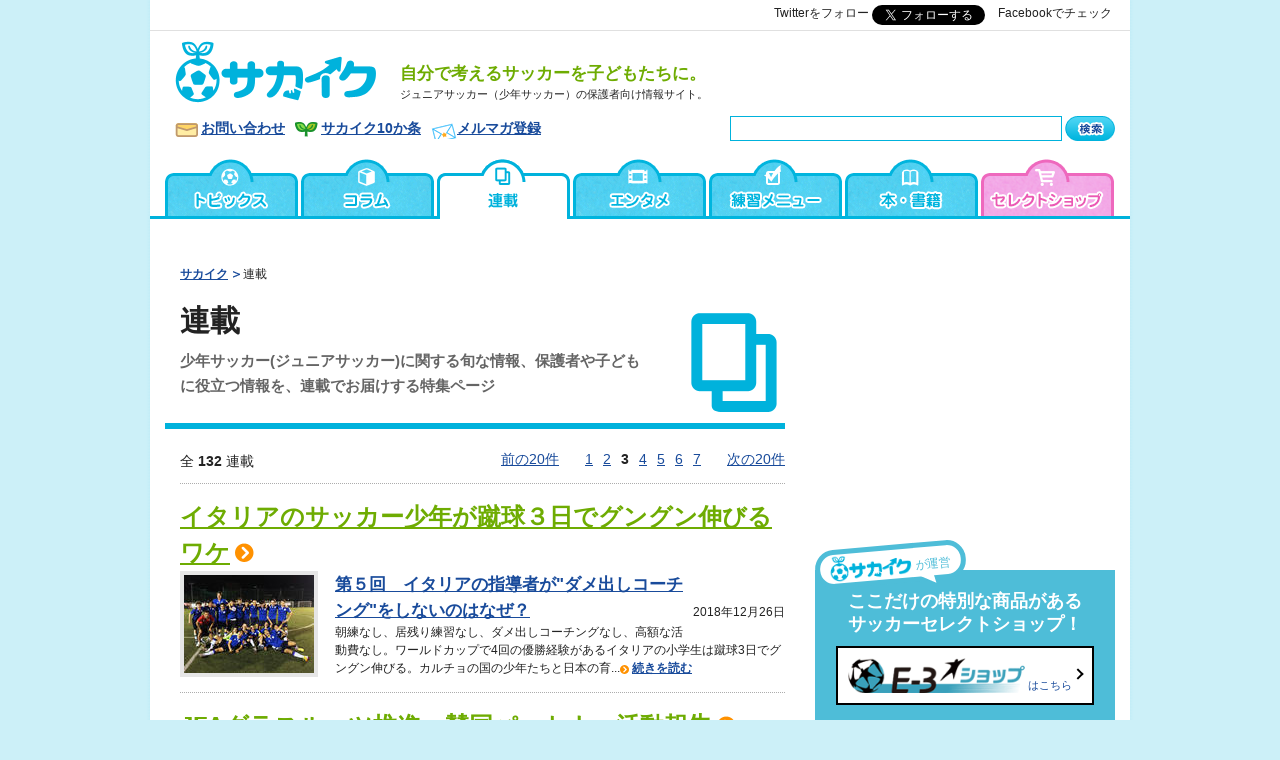

--- FILE ---
content_type: text/html; charset=UTF-8
request_url: https://www.sakaiku.jp/series/index_3.html
body_size: 51380
content:
<!DOCTYPE html>
<html lang="ja">
<head>
<meta charset="UTF-8">
<title>連載 | サカイク</title>
<meta name="viewport" content="width=device-width, initial-scale=1">
<meta name="description" content="少年サッカー(ジュニアサッカー)に関する旬な情報、保護者や子どもに役立つ情報を、連載でお届けする特集ページ" />
<meta name="keywords" content="少年サッカー,ジュニアサッカー,教育,サカイク" />
<!-- default css --><link rel="stylesheet" type="text/css" href="https://www.sakaiku.jp/common/css/style.css?20220614" media="all" />

<link rel="shortcut icon" href="https://www.sakaiku.jp/images/share/favicon.ico" />
<link rel="alternate" type="application/rss+xml" title="Recent Entries(RSS 2.0)" href="https://www.sakaiku.jp/index.xml" />
<link rel="alternate" media="only screen and (max-width: 640px)" href="https://www.sakaiku.jp/m/series/" >
<link rel="canonical" href="https://www.sakaiku.jp/series/">


<link rel="prev" href="https://www.sakaiku.jp/series/index_2.html">


















<link rel="next" href="https://www.sakaiku.jp/series/index_4.html">

<meta property="og:title" content="連載｜No.1 少年サッカーサイト｜サカイク" />
<meta property="og:type" content="article" />
<meta property="og:url" content="https://www.sakaiku.jp/series/" />
<meta property="og:site_name" content="サカイク" />
<meta property="og:description" content="少年サッカー(ジュニアサッカー)に関する旬な情報、保護者や子どもに役立つ情報を、連載でお届けする特集ページ" />
<meta property="og:image" content="https://www.sakaiku.jp/common/img/logo_share.jpg" />
<meta property="fb:app_id" content="102233253217250" />
<meta name="twitter:card" content="summary">
<meta name="twitter:title" content="連載 | サカイク">
<meta name="twitter:site" content="@sakaiku_jp" />

<script src="https://code.jquery.com/jquery-3.2.1.min.js"
  integrity="sha256-hwg4gsxgFZhOsEEamdOYGBf13FyQuiTwlAQgxVSNgt4="
  crossorigin="anonymous"></script>
<script src="/common/js/rewrite.js" type="text/javascript"></script>


<link rel="stylesheet" type="text/css" href="https://www.sakaiku.jp/_mtadmin/mt-static/plugins/AForm/style.css" />
<link rel="stylesheet" type="text/css" href="https://www.sakaiku.jp/_mtadmin/mt-static/plugins/AForm/jquery-ui-1.8.4.custom.css" />

<script type="application/ld+json">
{
  "@context": "http://schema.org",
  "@type": "Article",
  "mainEntityOfPage": {
    "@type": "WebPage",
    "@id": "https://www.sakaiku.jp/series/"
  },
  "headline": "連載 | サカイク",
  "image": "https://www.sakaiku.jp/common/img/logo_share.jpg",
  "publisher": {
    "@type": "Organization",
    "name": "E-3 Inc.",
    "url": "http://www.e-3.jp/",
    "logo": {
      "@type": "ImageObject",
      "url": "https://www.sakaiku.jp/common/img/logo_jsonld.png",
      "height": 60,
      "width": 600
    }
  },
  "datePublished": "2011-03-16T10:00:00+09:00",
  "dateModified": "2025-11-06T13:32:00+09:00",
  "author": { 
    "@type": "Organization",
    "name": "サカイク編集部" 
  },
  "description": "少年サッカー(ジュニアサッカー)に関する旬な情報、保護者や子どもに役立つ情報を、連載でお届けする特集ページ"
}
</script>


<!-- Global site tag (gtag.js) - Google Analytics -->
<script async src="https://www.googletagmanager.com/gtag/js?id=UA-144009-12"></script>
<script>
  window.dataLayer = window.dataLayer || [];
  function gtag(){dataLayer.push(arguments);}
  gtag('js', new Date());
  gtag('config', 'UA-144009-12');
</script>


<!-- Google tag (gtag.js) -->
<script async src="https://www.googletagmanager.com/gtag/js?id=G-2JPQZ1DLM7"></script>
<script>
  window.dataLayer = window.dataLayer || [];
  function gtag(){dataLayer.push(arguments);}
  gtag('js', new Date());
  gtag('config', 'G-2JPQZ1DLM7');
</script>



<!-- LINE Tag Base Code -->
<!-- Do Not Modify -->
<script>
(function(g,d,o){
  g._ltq=g._ltq||[];g._lt=g._lt||function(){g._ltq.push(arguments)};
  var h=location.protocol==='https:'?'https://d.line-scdn.net':'http://d.line-cdn.net';
  var s=d.createElement('script');s.async=1;
  s.src=o||h+'/n/line_tag/public/release/v1/lt.js';
  var t=d.getElementsByTagName('script')[0];t.parentNode.insertBefore(s,t);
    })(window, document);
_lt('init', {
  customerType: 'lap',
  tagId: '1e7d22d6-a069-40dc-82c7-fe253a702559'
});
_lt('send', 'pv', ['1e7d22d6-a069-40dc-82c7-fe253a702559']);
</script>
<noscript>
  <img height="1" width="1" style="display:none" 
       src="https://tr.line.me/tag.gif?c_t=lap&t_id=1e7d22d6-a069-40dc-82c7-fe253a702559&e=pv&noscript=1" />
</noscript>
<!-- End LINE Tag Base Code -->



<!-- Google Tag Manager (e-3/GA4) -->
<script>(function(w,d,s,l,i){w[l]=w[l]||[];w[l].push({'gtm.start':
new Date().getTime(),event:'gtm.js'});var f=d.getElementsByTagName(s)[0],
j=d.createElement(s),dl=l!='dataLayer'?'&l='+l:'';j.async=true;j.src=
'https://www.googletagmanager.com/gtm.js?id='+i+dl;f.parentNode.insertBefore(j,f);
})(window,document,'script','dataLayer','GTM-MBRBRMT');</script>
<!-- End Google Tag Manager -->
<!-- Google Tag Manager -->
<script>(function(w,d,s,l,i){w[l]=w[l]||[];w[l].push({'gtm.start':
new Date().getTime(),event:'gtm.js'});var f=d.getElementsByTagName(s)[0],
j=d.createElement(s),dl=l!='dataLayer'?'&l='+l:'';j.async=true;j.src=
'https://www.googletagmanager.com/gtm.js?id='+i+dl;f.parentNode.insertBefore(j,f);
})(window,document,'script','dataLayer','GTM-W66L9X');</script>
<!-- End Google Tag Manager -->

<!-- サイト共通のadタグ -->
<script type='text/javascript'>
var googletag = googletag || {};
googletag.cmd = googletag.cmd || [];
(function() {
var gads = document.createElement('script');
gads.async = true;
gads.type = 'text/javascript';
var useSSL = 'https:' == document.location.protocol;
gads.src = (useSSL ? 'https:' : 'http:') + 
'//www.googletagservices.com/tag/js/gpt.js';
var node = document.getElementsByTagName('script')[0];
node.parentNode.insertBefore(gads, node);
})();
</script>

<script type='text/javascript'>
googletag.cmd.push(function() {
googletag.defineSlot('/21665094/Sakaiku_ATF_ArticleBottom_336x280', [300, 250], 'div-gpt-ad-1392640700340-0').addService(googletag.pubads());
googletag.defineSlot('/21665094/Sakaiku_ATF_ArticleHead_300x250', [300, 250], 'div-gpt-ad-1368599201380-1').addService(googletag.pubads());
googletag.defineSlot('/21665094/Sakaiku_ATF_IndexBottom_336x280', [336, 280], 'div-gpt-ad-1368599201380-2').addService(googletag.pubads());
googletag.defineSlot('/21665094/Sakaiku_ATF_RightBottom_300x250', [300, 250], 'div-gpt-ad-1368599201380-3').addService(googletag.pubads());
googletag.defineSlot('/21665094/Sakaiku_ATF_RightCenter_300x250', [300, 250], 'div-gpt-ad-1368599201380-4').addService(googletag.pubads());
googletag.defineSlot('/21665094/Sakaiku_ATF_RightTop_300x250', [300, 250], 'div-gpt-ad-1368599201380-5').addService(googletag.pubads());
googletag.defineSlot('/21665094/Sakaiku_ATF_Right_minibanner_1', [300, 100], 'div-gpt-ad-1380184143592-0').addService(googletag.pubads());
googletag.defineSlot('/21665094/Sakaiku_ATF_RightCenter_filler', [300, 250], 'div-gpt-ad-1379063360710-0').addService(googletag.pubads());
googletag.defineSlot('/21665094/Sakaiku_ATF_RightTop_filler', [300, 250], 'div-gpt-ad-1379063390926-0').addService(googletag.pubads());
googletag.defineSlot('/21665094/Sakaiku_Smart_Bottom_filler', [300, 250], 'div-gpt-ad-1379063432833-0').addService(googletag.pubads());
googletag.defineSlot('/21665094/Sakaiku_ATF_RightBottom2_300x250', [300, 250], 'div-gpt-ad-1380535953651-0').addService(googletag.pubads());
googletag.defineSlot('/21665094/Sakaiku_training_UnderTitle', [468, 60], 'div-gpt-ad-1397813384640-0').addService(googletag.pubads());
googletag.defineSlot('/21665094/SakaikuLeftWSS', [160, 600], 'div-gpt-ad-1406109499121-0').addService(googletag.pubads());
googletag.defineSlot('/21665094/SakaikuRightWSS', [160, 600], 'div-gpt-ad-1406109518794-0').addService(googletag.pubads());
googletag.defineSlot('/21665094/SakaikuListTop', [468, 60], 'div-gpt-ad-1416403909217-0').addService(googletag.pubads());
googletag.defineSlot('/21665094/SakaikuPCHeaderRight1', [120, 60], 'div-gpt-ad-1416573005107-0').addService(googletag.pubads());
googletag.defineSlot('/21665094/SakaikuPCHeaderRight2', [120, 60], 'div-gpt-ad-1416573169085-0').addService(googletag.pubads());
googletag.defineSlot('/21665094/SakaikuPCHeaderRight3', [120, 60], 'div-gpt-ad-1416573230072-0').addService(googletag.pubads());

googletag.defineSlot('/21665094/Sakaiku_Smart_Bottom_300x250', [300, 250], 'div-gpt-ad-1369894148472-0').addService(googletag.pubads());
googletag.defineSlot('/21665094/Sakaiku_Smart_center_300x250', [300, 250], 'div-gpt-ad-1369894148472-1').addService(googletag.pubads());
googletag.defineSlot('/21665094/Sakaiku_Smart_Top_300x250', [300, 250], 'div-gpt-ad-1369894148472-2').addService(googletag.pubads());
googletag.defineSlot('/21665094/Sakaiku_Smart_BottomSlideIn_320x100', [320, 100], 'div-gpt-ad-1541991218052-0').addService(googletag.pubads());
//googletag.defineSlot('/21665094/SakaikuSmartAllBottom', [320, 50], 'div-gpt-ad-1398330896289-0').addService(googletag.pubads());
//googletag.defineSlot('/21665094/SakaikuSmartAllSplash', [300, 250], 'div-gpt-ad-1399520842332-0').addService(googletag.pubads());

googletag.defineSlot('/9176203/1671814', [[336, 280], [300, 250]], 'div-gpt-ad-1571291299321-0').addService(googletag.pubads());
googletag.defineSlot('/9176203/1671817', [[300, 250], [336, 280]], 'div-gpt-ad-1571291327563-0').addService(googletag.pubads());
googletag.defineSlot('/9176203/1671820', [[300, 250], [336, 280]], 'div-gpt-ad-1571291349535-0').addService(googletag.pubads());

googletag.pubads().enableSingleRequest();
googletag.enableServices();
});
</script>

<!-- Begin Mieruca Embed Code -->
<script type="text/javascript" id="mierucajs">
window.__fid = window.__fid || [];__fid.push([668496651]);
(function() {
function mieruca(){if(typeof window.__fjsld != "undefined") return; window.__fjsld = 1; var fjs = document.createElement('script'); fjs.type = 'text/javascript'; fjs.async = true; fjs.id = "fjssync"; var timestamp = new Date;fjs.src = ('https:' == document.location.protocol ? 'https' : 'http') + '://hm.mieru-ca.com/service/js/mieruca-hm.js?v='+ timestamp.getTime(); var x = document.getElementsByTagName('script')[0]; x.parentNode.insertBefore(fjs, x); };
setTimeout(mieruca, 500); document.readyState != "complete" ? (window.attachEvent ? window.attachEvent("onload", mieruca) : window.addEventListener("load", mieruca, false)) : mieruca();
})();
</script>
<!-- End Mieruca Embed Code -->
<!-- Facebook Pixel Code -->
<script>
!function(f,b,e,v,n,t,s)
{if(f.fbq)return;n=f.fbq=function(){n.callMethod?
n.callMethod.apply(n,arguments):n.queue.push(arguments)};
if(!f._fbq)f._fbq=n;n.push=n;n.loaded=!0;n.version='2.0';
n.queue=[];t=b.createElement(e);t.async=!0;
t.src=v;s=b.getElementsByTagName(e)[0];
s.parentNode.insertBefore(t,s)}(window,document,'script',
'https://connect.facebook.net/en_US/fbevents.js');
 fbq('init', '281939895938992'); 
fbq('track', 'PageView');
</script>
<noscript>
 <img height="1" width="1" 
src="https://www.facebook.com/tr?id=281939895938992&ev=PageView
&noscript=1"/>
</noscript>
<!-- End Facebook Pixel Code -->

<!-- Global site tag (gtag.js) - Google Ads: 969903913 -->
<script async src="https://www.googletagmanager.com/gtag/js?id=AW-969903913"></script>
<script>
  window.dataLayer = window.dataLayer || [];
  function gtag(){dataLayer.push(arguments);}
  gtag('js', new Date());

  gtag('config', 'AW-969903913');
</script>

<script>
  gtag('event', 'page_view', {
    'send_to': 'AW-969903913',
    'ecomm_pagetype': 'replace with value',
    'ecomm_prodid': 'replace with value'
  });
</script>
<!-- カテゴリ限定のadタグ -->

<script type="text/javascript" src="/push.js-master/bin/push.min.js"></script>
<script type="text/javascript" src="/common/js/jquery.cookie.js"></script>
<script type="text/javascript">
Push.Permission.request(); //プッシュ通知許可ダイアログを出す

if (Push.Permission.has()) {
  // 同じmessageをなんども出さないようにする
  var does_showed = function( message ) {
    return ($.cookie( 'sakaiku_push' ) === message);
  };
  var set_showed = function( message ) {
    date = new Date();
    date.setTime( date.getTime() + ( 1 * 3600 * 1000 )); // 1hour
    $.cookie( 'sakaiku_push', message, { expires: date } );
  };
  
  var msg = '【初速スピードを向上させる】タニラダー講習会開催＜2025年度開催＞';
  if (! does_showed( msg )) {
    set_showed( msg );
    Push.create('【今日のおすすめ記事】', {
        body: msg,
        link: '/real/taniladder/2025/016158.html?utm_source=browser&utm_medium=push_notification&utm_campaign=push_js',
        icon: '/logo32x32.png',
        timeout: 16000, // 通知が消えるタイミング
        vibrate: [100, 100, 100], // モバイル端末でのバイブレーション秒数
        // モバイルで動作するには /serviceWorker.min.js を配置しておくこと
        onClick: function () {
            location.href = 'https://www.sakaiku.jp/real/taniladder/2025/016158.html?utm_source=browser&utm_medium=push_notification&utm_campaign=push_js';
            this.close();
        }
    });
  }
}
</script>
</head>

<body id="contents">
<!-- Google Tag Manager (noscript, e-3/GA4) -->
<noscript><iframe src="https://www.googletagmanager.com/ns.html?id=GTM-MBRBRMT"
height="0" width="0" style="display:none;visibility:hidden"></iframe></noscript>
<!-- End Google Tag Manager (noscript) -->
<!-- Google Tag Manager (noscript) -->
<noscript><iframe src="https://www.googletagmanager.com/ns.html?id=GTM-W66L9X"
height="0" width="0" style="display:none;visibility:hidden"></iframe></noscript>
<!-- End Google Tag Manager (noscript) -->

<div id="fb-root"></div>
<script>(function(d, s, id) {
 var js, fjs = d.getElementsByTagName(s)[0];
 if (d.getElementById(id)) return;
 js = d.createElement(s); js.id = id;
 js.async = true;
 js.src = "//connect.facebook.net/ja_JP/sdk.js#xfbml=1&appId=102233253217250&version=v2.0";
 fjs.parentNode.insertBefore(js, fjs);
}(document, 'script', 'facebook-jssdk'));</script>




<!-- header -->
<header id="header" class="rewrite-contents" data-contents="/common/ssi/header_pc.inc">
<h1><a href="/">
<img src="/common/img/logo.gif" alt="ジュニアサッカー（少年サッカー）の保護者向け情報サイト「サカイク - 自分で考えるサッカーを子どもたちに。」" /></a>
<span>自分で考えるサッカーを子どもたちに。</span>
</h1>
<!-- menu -->
<nav class="header-navi" class="sp-only">
<button type="button" id="menutoggle" class="navtoogle" aria-hidden="true"><img src="/common/img/icon_menu.gif" alt="munu" /></button>
<div class="menu-content"><div class="menu-inner">
<ul class="menu-list">
<li><a href="/">トップページ</a></li>
<li><a href="/static/about.html">サカイク10か条</a></li>
<li><a href="/topics/">トピックス＆ニュース</a></li>
<li><a href="/column/">コラム</a></li>
<li><a href="/series/">連載</a></li>
<li><a href="/training/">練習メニュー</a></li>
<li><a href="/books/">本・書籍</a></li>
<li><a href="/real/">サカイクイベント情報</a>
<ul class="menu-list2">
<li><a href="/real/camp/">サカイクキャンプ</a></li>
<li><a href="/real/taniladder/" target="_blank">タニラダー講習会</a></li>
</ul>
</li>
<li><a href="/matome/">サカイクまとめ</a></li>
<li><a href="/words/">用語集</a></li>
<li><a href="http://www.e-3shop.com/" target="_blank">オンラインショップ</a></li>
<li><a href="http://coachunited.jp/" target="_blank">COACH UNITED</a></li>
<li><a href="http://yansaka.com/" target="_blank">ヤンサカ</a></li>
</ul>
<div class="line-box">
<h3>サカイク公式LINE<br>＼＼友だち募集中／／</h3>
<p>
子どもを伸ばす親の心得を配信中！<br>
大事な情報を見逃さずにチェック！
</p>
<a href="https://line.me/R/ti/p/%40acs8335i"><img height="36" border="0" alt="友だち追加" src="https://scdn.line-apps.com/n/line_add_friends/btn/ja.png"></a>
</div>
<ul class="social-list">
<li class="line"><a href="https://line.me/R/ti/p/%40acs8335i">友達登録で最新情報をゲット！</a></li>
<li class="youtube"><a href="https://www.youtube.com/channel/UCuC6lqWJeqBa0I4C4KDgRdw" target="_blank">トレーニング動画を見る</a></li>
<li class="twitter"><a href="https://twitter.com/sakaiku_jp">@sakaiku_jpをフォロー</a></li>
<li class="facebook"><a href="https://www.facebook.com/sakaiku">@sakaikuをフォロー</a></li>
<li class="instagram"><a href="https://www.instagram.com/sakaiku_jp/">Instagramをチェック！</a></li>
</ul>
</div></div><!-- /menu-content -->
</nav>
<!-- search -->
<div class="header-navi">
<button type="button" id="searchtoggle" class="navtoogle" aria-hidden="true"><img src="/common/img/icon_search.gif" alt="検索" /></button>
<div id="search-box">
<form method="get" action="https://www.sakaiku.jp/_mtadmin/mt-search.cgi">
<input type="hidden" name="limit" value="10" />
<input type="hidden" name="blog_id" value="1" />
<input type="hidden" name="IncludeBlogs" value="0,2,11,5,1,16,15,12,14,9,6,13,7,10" />
<span><input type="text" name="search" value="" /></span>
<span><input type="image" src="/common/img/btn_search.gif" width="50" height="25" alt="検索" title="search" /></span>
</form>
</div>
</div>
<!-- search -->
</header>

<div class="head-bt">
<ul class="social-list">
<li class="line"><a href="https://line.me/R/ti/p/%40acs8335i">友達登録で最新情報をゲット！</a></li>
<li class="instagram"><a href="https://www.instagram.com/sakaiku_jp/" target="_blank">サカイクのインスタを見る</a></li>
</ul>
</div>
<!-- content -->
<div id="content" class="topics_index">

<!-- main -->
<div id="main">


<ol class="topicpath">
<li><a href="/" title="サカイク">サカイク</a></li>
<li>連載</li>
</ol>


<div id="contents-top-headline"  class="series">
<h1>連載</h1>
<p class="pc-only">少年サッカー(ジュニアサッカー)に関する旬な情報、保護者や子どもに役立つ情報を、連載でお届けする特集ページ</p>
</div>



<div class="list-article">
<p class="amount pc-only">全&nbsp;<span>132</span>&nbsp;連載</p>
<ul class="pagebute menu pc-only">
 <li class="next"><a href="https://www.sakaiku.jp/series/index_4.html" class="link_next">次の20件</a></li>
 <li class="num pc-only"><a href="https://www.sakaiku.jp/series/index.html" class="link_page">1</a>&nbsp;
<a href="https://www.sakaiku.jp/series/index_2.html" class="link_page">2</a>&nbsp;
<span class="current_page">3</span>&nbsp;
<a href="https://www.sakaiku.jp/series/index_4.html" class="link_page">4</a>&nbsp;
<a href="https://www.sakaiku.jp/series/index_5.html" class="link_page">5</a>&nbsp;
<a href="https://www.sakaiku.jp/series/index_6.html" class="link_page">6</a>&nbsp;
<a href="https://www.sakaiku.jp/series/index_7.html" class="link_page">7</a></li>
 <li class="prev"><a href="https://www.sakaiku.jp/series/index_2.html" class="link_before">前の20件</a></li>
</ul>
<div class="top-list-article">
<div class="article-area">







<!-- /set Link URL https://www.sakaiku.jp/series/calcio/2018/013857.html -->

<dl>
<dt class="category"><a href="/series/calcio/">イタリアのサッカー少年が蹴球３日でグングン伸びるワケ</a></dt>
<dt class="tmb"><a href="/series/calcio/2018/013857.html"><img src="/series/assets_c/2018/12/calcio5_PH2-thumb-130xauto-23401.jpg" width="130" alt="第５回　イタリアの指導者が&quot;ダメ出しコーチング&quot;をしないのはなぜ？" /></a></dt>
<dd class="title"><a href="/series/calcio/2018/013857.html">第５回　イタリアの指導者が&quot;ダメ出しコーチング&quot;をしないのはなぜ？</a></dd>
<dd class="date">2018年12月26日</dd>
<dd class="pc-only">朝練なし、居残り練習なし、ダメ出しコーチングなし、高額な活動費なし。ワールドカップで4回の優勝経験があるイタリアの小学生は蹴球3日でグングン伸びる。カルチョの国の少年たちと日本の育...<a href="/series/calcio/2018/013857.html" class="more">続きを読む</a></dd>
</dl>









<!-- /set Link URL https://www.sakaiku.jp/series/grassrootsreport/2018/013809.html -->

<dl>
<dt class="category"><a href="/series/grassrootsreport/">JFAグラスルーツ推進　賛同パートナー活動報告</a></dt>
<dt class="tmb"><a href="/series/grassrootsreport/2018/013809.html"><img src="/series/assets_c/2018/12/image3-thumb-130xauto-23115.jpeg" width="130" alt="ずっとEnjoy♫ 広島市室内サッカーが「レディースバビーサッカー」を開催" /></a></dt>
<dd class="title"><a href="/series/grassrootsreport/2018/013809.html">ずっとEnjoy♫ 広島市室内サッカーが「レディースバビーサッカー」を開催</a></dd>
<dd class="date">2018年12月 6日</dd>
<dd class="pc-only">JFAグラスルーツ推進・賛同パートナー制度の「引退なし（ずっとEnjoy♫）」賛同パートナーである広島市室内サッカーが8月19日（日）、広島市西区の井口公民館にて「レディースバビー...<a href="/series/grassrootsreport/2018/013809.html" class="more">続きを読む</a></dd>
</dl>









<!-- /set Link URL https://www.sakaiku.jp/series/world_u12/2023/013841.html -->

<dl>
<dt class="category"><a href="/series/world_u12/">W杯出場欧州列強　U-12育成事情</a></dt>
<dt class="tmb"><a href="/series/world_u12/2023/013841.html"><img src="/series/assets_c/2018/12/Harry%20Edward%20Kane_Tottenham%20Hotspur%20Football%20Club-thumb-130xauto-23335.jpg" width="130" alt="干渉しすぎる保護者は追放されることも！　サッカーの母国、イングランドのU-12育成とは？" /></a></dt>
<dd class="title"><a href="/series/world_u12/2023/013841.html">干渉しすぎる保護者は追放されることも！　サッカーの母国、イングランドのU-1...</a></dd>
<dd class="date">2023年4月 6日</dd>
<dd class="pc-only">これまでドイツ、スペイン、クロアチアと欧州列強のU-12育成環境や方針について伺って来ました。今回紹介するのはサッカーの母国であるイングランドです。最も長くサッカーの歴史を持つこの...<a href="/series/world_u12/2023/013841.html" class="more">続きを読む</a></dd>
</dl>









<!-- /set Link URL https://www.sakaiku.jp/series/bjt2/2018/013734.html -->

<dl>
<dt class="category"><a href="/series/bjt2/">平岡和徳氏に聞く「子どもたちの未来に触れる」スポーツ指導・学校部活動</a></dt>
<dt class="tmb"><a href="/series/bjt2/2018/013734.html"><img src="/series/assets_c/2018/10/hiraoka_bonjitettei_3_01-thumb-130xauto-22625.jpg" width="130" alt="休むこともトレーニング　子どもたちが「自分で決める」ようになるこれからのスポーツ指導の在り方" /></a></dt>
<dd class="title"><a href="/series/bjt2/2018/013734.html">休むこともトレーニング　子どもたちが「自分で決める」ようになるこれからのスポ...</a></dd>
<dd class="date">2018年10月15日</dd>
<dd class="pc-only">「世界一受けたい授業」、子供の本気を引きだす感動の授業で話題沸騰さる9/29（土）放送の日本テレビ系列「世界一受けたい授業」に平岡和徳氏(熊本県立大津高校サッカー部総監督・宇城市教...<a href="/series/bjt2/2018/013734.html" class="more">続きを読む</a></dd>
</dl>









<!-- /set Link URL https://www.sakaiku.jp/series/gk/2018/013758.html -->

<dl>
<dt class="category"><a href="/series/gk/">【動画】超絶スキルアップ！　今日からできるゴールキーパーの基本のキャッチング</a></dt>
<dt class="tmb"><a href="/series/gk/2018/013758.html"><img src="/series/assets_c/2018/10/298881daeae7f5b58cc9182245d219fb7a62cf7a-thumb-130xauto-22809.jpg" width="130" alt="【GKレッスン動画】ステップで距離を合わせてサイドネットギリギリに転がってくるボールをセーブ" /></a></dt>
<dd class="title"><a href="/series/gk/2018/013758.html">【GKレッスン動画】ステップで距離を合わせてサイドネットギリギリに転がってく...</a></dd>
<dd class="date">2018年10月30日</dd>
<dd class="pc-only">日本のサッカー界は現在コールキーパー（ＧＫ）コーチが少なく、充実した練習による選手のレベルアップが図れないことが課題となっています。特に小中学生年代では、サッカーのＧＫ経験のあるお...<a href="/series/gk/2018/013758.html" class="more">続きを読む</a></dd>
</dl>









<!-- /set Link URL https://www.sakaiku.jp/series/jwc2018/2018/013834.html -->

<dl>
<dt class="category"><a href="/series/jwc2018/">Ｕ‐12ジュニアサッカーワールドチャレンジ2018</a></dt>
<dt class="tmb"><a href="/series/jwc2018/2018/013834.html"><img src="/series/assets_c/2018/12/GR4_1159-thumb-130xauto-23289.png" width="130" alt="ジュニア年代最高峰のバルセロナとアーセナルが行う「攻守の切り替え」の違いとは？" /></a></dt>
<dd class="title"><a href="/series/jwc2018/2018/013834.html">ジュニア年代最高峰のバルセロナとアーセナルが行う「攻守の切り替え」の違いとは...</a></dd>
<dd class="date">2018年12月14日</dd>
<dd class="pc-only">日本で観戦できる『ジュニア年代最高峰の大会』。それがジュニアサッカーワールドチャレンジです。今年の夏に開催された同大会では、FCバルセロナとアーセナルが対戦し、バルセロナが３対１で...<a href="/series/jwc2018/2018/013834.html" class="more">続きを読む</a></dd>
</dl>









<!-- /set Link URL https://www.sakaiku.jp/series/df/2018/013753.html -->

<dl>
<dt class="category"><a href="/series/df/">【動画】元日本代表DF岩政大樹が教える、確実にディフェンスが上手くなる方法</a></dt>
<dt class="tmb"><a href="/series/df/2018/013753.html"><img src="/series/assets_c/2018/10/iwamasa_df05-thumb-130xauto-22761.jpg" width="130" alt="蹴りそこなってピンチにならないように！　クロスボールをクリアするコツを伝授" /></a></dt>
<dd class="title"><a href="/series/df/2018/013753.html">蹴りそこなってピンチにならないように！　クロスボールをクリアするコツを伝授</a></dd>
<dd class="date">2018年10月26日</dd>
<dd class="pc-only">鹿島アントラーズで数々のタイトル獲得に貢献し、チームの黄金期を支えた選手の１人で元日本代表のセンターバック、岩政大樹がディフェンスが確実に上達するポイントをアドバイス。守備の常識を...<a href="/series/df/2018/013753.html" class="more">続きを読む</a></dd>
</dl>









<!-- /set Link URL https://www.sakaiku.jp/series/kao/2018/013600.html -->

<dl>
<dt class="category"><a href="/series/kao/">子どもたちのサッカーをもっと応援したくなる！家事のストレスを減らす3つのアイテム</a></dt>
<dt class="tmb"><a href="/series/kao/2018/013600.html"><img src="/series/assets_c/2018/07/711_01-thumb-130xauto-21615.jpg" width="130" alt="子どもたちのお手伝い心も掻き立てられる!?面倒だった泥汚れ落としを楽しくする、洗たくの新しいスタイルって？" /></a></dt>
<dd class="title"><a href="/series/kao/2018/013600.html">子どもたちのお手伝い心も掻き立てられる!?面倒だった泥汚れ落としを楽しくする...</a></dd>
<dd class="date">2018年7月26日</dd>
<dd class="pc-only">一生懸命サッカーに励めば、泥汚れからは逃れられません。 洗たくは大変だけれど、汚れを気にすることなく全力でプレーしてほしい...！そんなママたちの強い味方が「アタック プロEX石け...<a href="/series/kao/2018/013600.html" class="more">続きを読む</a></dd>
</dl>









<!-- /set Link URL https://www.sakaiku.jp/series/cat170/2018/013626.html -->

<dl>
<dt class="category"><a href="/series/cat170/">教えて西部さん！　初心者の素朴な疑問に答えたサッカー観戦Ｑ＆Ａ</a></dt>
<dt class="tmb"><a href="/series/cat170/2018/013626.html"><img src="/series/assets_c/2018/07/5_02-thumb-130xauto-21775.jpg" width="130" alt="世界との差はフィジカル!?　そもそも日本人はサッカーに向いてないの？" /></a></dt>
<dd class="title"><a href="/series/cat170/2018/013626.html">世界との差はフィジカル!?　そもそも日本人はサッカーに向いてないの？</a></dd>
<dd class="date">2018年7月30日</dd>
<dd class="pc-only">息子・娘がサッカーをやっているけど、サッカーのことがよくわからないお父さん・お母さん。専門書は難しいし、試合を見ているだけでは中々理解が進まない。子どもが好きなサッカーを一緒に楽し...<a href="/series/cat170/2018/013626.html" class="more">続きを読む</a></dd>
</dl>











<!-- /set Link URL https://www.sakaiku.jp/series/growth/2020/014588.html -->

<dl>
<dt class="category"><a href="/series/growth/">楽しまなければ勝てない～世界と闘う“こころ”のつくりかた</a></dt>
<dt class="tmb"><a href="/series/growth/2020/014588.html"><img src="/series/assets_c/2020/05/sports44_01-thumb-130xauto-26820.jpg" width="130" alt="勉強を本気で頑張れない子がスポーツを頑張れるわけがない。両立が生む相乗効果とは" /></a></dt>
<dd class="title"><a href="/series/growth/2020/014588.html">勉強を本気で頑張れない子がスポーツを頑張れるわけがない。両立が生む相乗効果と...</a></dd>
<dd class="date">2020年5月22日</dd>
<dd class="pc-only">サッカークラブや各種スポーツ団体を対象に「スポーツマンのこころ」と銘打つ講義で、一流アスリートになるための心得を伝え続ける岐阜協立大学経営学部教授の高橋正紀先生。ドイツ・ケルン体育...<a href="/series/growth/2020/014588.html" class="more">続きを読む</a></dd>
</dl>









<!-- /set Link URL https://www.sakaiku.jp/series/pocarisweat03/2018/013544.html -->

<dl>
<dt class="category"><a href="/series/pocarisweat03/">遊びながらサッカーに役立つ潜在能力を引き出そう！</a></dt>
<dt class="tmb"><a href="/series/pocarisweat03/2018/013544.html"><img src="/series/assets_c/2018/06/training_4-thumb-130xauto-21294.jpg" width="130" alt="遊びながら考える力を養うトレーニング" /></a></dt>
<dd class="title"><a href="/series/pocarisweat03/2018/013544.html">遊びながら考える力を養うトレーニング</a></dd>
<dd class="date">2018年7月13日</dd>
<dd class="pc-only">【この練習のテーマ：考える力を高める】4名ずつ2組に分かれ、各チーム3枚のビブスを持ちます。コーチの合図でスタートし、各チームの前方にあるコーンの周りを走り、グリッドの中央にあるマ...<a href="/series/pocarisweat03/2018/013544.html" class="more">続きを読む</a></dd>
</dl>









<!-- /set Link URL https://www.sakaiku.jp/series/oita_youngwoong/2018/013455.html -->

<dl>
<dt class="category"><a href="/series/oita_youngwoong/">「超弱いチームでも強くなるよ」と語る監督が実践した、選手がよく伸びる指導法</a></dt>
<dt class="tmb"><a href="/series/oita_youngwoong/2018/013455.html"><img src="/series/assets_c/2018/04/oita_youngwoong4_01-thumb-130xauto-20635.jpg" width="130" alt="選手を「よく見て」「わかりやすいように」伝える＜後編＞" /></a></dt>
<dd class="title"><a href="/series/oita_youngwoong/2018/013455.html">選手を「よく見て」「わかりやすいように」伝える＜後編＞</a></dd>
<dd class="date">2018年4月24日</dd>
<dd class="pc-only">元大分高校サッカー部監督・朴英雄氏。Ｊユース・公立高校に優秀な選手が流れる環境のなか、県内で二番手・三番手の選手たちを率いて全国高校サッカー選手権・インターハイに幾度も出場した名監...<a href="/series/oita_youngwoong/2018/013455.html" class="more">続きを読む</a></dd>
</dl>









<!-- /set Link URL https://www.sakaiku.jp/series/strikerdx/2018/013417.html -->

<dl>
<dt class="category"><a href="/series/strikerdx/">動画、連続写真、詳しい解説でわかる！できる！スーパースターの勝てるテク</a></dt>
<dt class="tmb"><a href="/series/strikerdx/2018/013417.html"><img src="/series/assets_c/2018/03/strikerdx_suarez01-thumb-130xauto-20428.jpg" width="130" alt="【動画でわかる】ゴールを量産するFWスアレスの相手の動きを「止めて」素早くシュートするコツ" /></a></dt>
<dd class="title"><a href="/series/strikerdx/2018/013417.html">【動画でわかる】ゴールを量産するFWスアレスの相手の動きを「止めて」素早くシ...</a></dd>
<dd class="date">2018年3月29日</dd>
<dd class="pc-only">世界屈指のストライカーでルイス・スアレス（FCバルセロナ／ウルグアイ代表）は、ゴール前での動きのパターンも自分なりのスタイルがあります。今回は、それほど上背もなくずば抜けたスピード...<a href="/series/strikerdx/2018/013417.html" class="more">続きを読む</a></dd>
</dl>









<!-- /set Link URL https://www.sakaiku.jp/series/futsal_kitahara/2018/013464.html -->

<dl>
<dt class="category"><a href="/series/futsal_kitahara/">元日本代表・北原亘が教える　サッカーに活きる！フットサルのおススメ個人プレー</a></dt>
<dt class="tmb"><a href="/series/futsal_kitahara/2018/013464.html"><img src="/series/assets_c/2018/04/futsal_094_1-thumb-130xauto-20728.jpg" width="130" alt="第５回　「後方エリア」はリスクを避けつつスペースを作る" /></a></dt>
<dd class="title"><a href="/series/futsal_kitahara/2018/013464.html">第５回　「後方エリア」はリスクを避けつつスペースを作る</a></dd>
<dd class="date">2018年4月27日</dd>
<dd class="pc-only">フットサルはピッチが狭く、相手との距離が近いのが特徴です。しかし、そうした距離感でうまくプレーできるようになると、ピッチが広くなるサッカーでは自分の頭や体の動きに余裕が生まれ、いい...<a href="/series/futsal_kitahara/2018/013464.html" class="more">続きを読む</a></dd>
</dl>









<!-- /set Link URL https://www.sakaiku.jp/series/wc2018/2018/013474.html -->

<dl>
<dt class="category"><a href="/series/wc2018/">W杯出場パパに聞く！親子で楽しむ「2018年ロシアW杯」の観戦術</a></dt>
<dt class="tmb"><a href="/series/wc2018/2018/013474.html"><img src="/series/assets_c/2018/05/nakanishi2_01-thumb-130xauto-20799.jpg" width="130" alt="「メッシすごい」で終わらない。TVの前でできる、サッカーの理解を深めるW杯の楽しみ方" /></a></dt>
<dd class="title"><a href="/series/wc2018/2018/013474.html">「メッシすごい」で終わらない。TVの前でできる、サッカーの理解を深めるW杯の...</a></dd>
<dd class="date">2018年5月 7日</dd>
<dd class="pc-only">1998年のフランスＷ杯に出場した元日本代表の中西永輔さん。現在は現役時代に培った経験を活かし、サッカースクールで子どもたちの指導にあたっています。子どもを指導するうえで何を重視し...<a href="/series/wc2018/2018/013474.html" class="more">続きを読む</a></dd>
</dl>









<!-- /set Link URL https://www.sakaiku.jp/series/cat160/2017/013265.html -->

<dl>
<dt class="category"><a href="/series/cat160/">池上カップ開催レポート</a></dt>
<dt class="tmb"><a href="/series/cat160/2017/013265.html"><img src="/series/assets_c/2017/12/9c26712904b5bb18079d01a2e3c36ec5f9aa5c9e-thumb-130xauto-19487.jpg" width="130" alt="指導者の考えが腑に落ちない？「池上カップ」に参加した保護者が感じていたジレンマとは。" /></a></dt>
<dd class="title"><a href="/series/cat160/2017/013265.html">指導者の考えが腑に落ちない？「池上カップ」に参加した保護者が感じていたジレン...</a></dd>
<dd class="date">2017年12月18日</dd>
<dd class="pc-only">池上正コーチとサカイクの共同イベントとして京都府宇治市で開催された「池上カップ～離れて見守ろう。～」を終えて、サカイクではこれまでに2本の記事を発信してきました。一つは、大会を通し...<a href="/series/cat160/2017/013265.html" class="more">続きを読む</a></dd>
</dl>









<!-- /set Link URL https://www.sakaiku.jp/series/cat159/2017/013256.html -->

<dl>
<dt class="category"><a href="/series/cat159/">世界を見てきたコーチが語る。いま求められる守備の指導法</a></dt>
<dt class="tmb"><a href="/series/cat159/2017/013256.html"><img src="/series/assets_c/2017/12/vol5_img04-thumb-130xauto-19425.jpg" width="130" alt="「守備のレベルが上がれば、攻撃のレベルが上がる」ポジションごとに身に付けるべき守備戦術" /></a></dt>
<dd class="title"><a href="/series/cat159/2017/013256.html">「守備のレベルが上がれば、攻撃のレベルが上がる」ポジションごとに身に付けるべ...</a></dd>
<dd class="date">2017年12月12日</dd>
<dd class="pc-only">スペイン・バルセロナを拠点に、世界中のクラブ、選手の指導＆コンサルティングを行っているサッカーサービス。 世界中で指導を行ってきた彼らだからこそ語れる、日本サッカーの課題である「守...<a href="/series/cat159/2017/013256.html" class="more">続きを読む</a></dd>
</dl>









<!-- /set Link URL https://www.sakaiku.jp/series/sanga-fc/2020/014439.html -->

<dl>
<dt class="category"><a href="/series/sanga-fc/">考え・自分で行動する力を伸ばす　～サンガつながり隊よっしぃコーチの「みんながつながり隊っ！」～</a></dt>
<dt class="tmb"><a href="/series/sanga-fc/2020/014439.html"><img src="/series/assets_c/2020/01/yossycoach_10_01-thumb-130xauto-26146.jpg" width="130" alt="シュートを外す、コントロールミス......　そのたびイラっとするのはもったいない！　思い通りにならない時こそ成長のチャンス" /></a></dt>
<dd class="title"><a href="/series/sanga-fc/2020/014439.html">シュートを外す、コントロールミス......　そのたびイラっとするのはもった...</a></dd>
<dd class="date">2020年1月20日</dd>
<dd class="pc-only">京都サンガでは「サンガに関係する全ての人々と夢と感動を共有し、地域社会の発展に貢献する」を理念としています。この理念をもとに「子ども」に焦点を当て、「子どもまんなかプロジェクト」と...<a href="/series/sanga-fc/2020/014439.html" class="more">続きを読む</a></dd>
</dl>









<!-- /set Link URL https://www.sakaiku.jp/series/thermos2017/2017/013006.html -->

<dl>
<dt class="category"><a href="/series/thermos2017/">お父さんコーチ必見！現役時代とこんなに違う　サッカー今昔物語</a></dt>
<dt class="tmb"><a href="/series/thermos2017/2017/013006.html"><img src="/series/assets_c/2017/07/thermos03_01-thumb-130xauto-17764.jpg" width="130" alt="「打撲にコールドスプレー」は昔の常識!?　コーチ・保護者必見、最新の応急処置に欠かせないアイテムとは" /></a></dt>
<dd class="title"><a href="/series/thermos2017/2017/013006.html">「打撲にコールドスプレー」は昔の常識!?　コーチ・保護者必見、最新の応急処置...</a></dd>
<dd class="date">2017年7月12日</dd>
<dd class="pc-only">サッカーをしていて、避けられないのがケガ。サッカーに多いケガは打撲やねんざなどの「急性外傷」と呼ばれるものです。子どもたちがケガをしたとき、どのような対処をすることで、素早く回復に...<a href="/series/thermos2017/2017/013006.html" class="more">続きを読む</a></dd>
</dl>









<!-- /set Link URL https://www.sakaiku.jp/series/grassroots/2018/013609.html -->

<dl>
<dt class="category"><a href="/series/grassroots/">JFAグラスルーツ推進部部長が行く！あなたの街のサッカーチーム訪問</a></dt>
<dt class="tmb"><a href="/series/grassroots/2018/013609.html"><img src="/series/assets_c/2018/07/grassroots_conference2_03-thumb-130xauto-21698.jpg" width="130" alt="日本代表やプロ選手を育てることだけが育成ではない。一人ひとりの個性を大事にしてサッカーを心から楽しめる子を増やすのが日本サッカー発展のカギ" /></a></dt>
<dd class="title"><a href="/series/grassroots/2018/013609.html">日本代表やプロ選手を育てることだけが育成ではない。一人ひとりの個性を大事にし...</a></dd>
<dd class="date">2018年7月18日</dd>
<dd class="pc-only">2018年5月20日、JFAグラスルーツ推進・賛同パートナーカンファレンスが行われました。参加者53人の中には、タウンクラブ、Jクラブ、聴覚障がい者、手話通訳者、障がい者サッカー関...<a href="/series/grassroots/2018/013609.html" class="more">続きを読む</a></dd>
</dl>



</div>
</div>
<p class="amount pc-only">全&nbsp;<span>132</span>&nbsp;連載</p>
<ul class="pagebute menu">
 <li class="next"><a href="https://www.sakaiku.jp/series/index_4.html" class="link_next">次の20件</a></li>
 <li class="num pc-only"><a href="https://www.sakaiku.jp/series/index.html" class="link_page">1</a>&nbsp;
<a href="https://www.sakaiku.jp/series/index_2.html" class="link_page">2</a>&nbsp;
<span class="current_page">3</span>&nbsp;
<a href="https://www.sakaiku.jp/series/index_4.html" class="link_page">4</a>&nbsp;
<a href="https://www.sakaiku.jp/series/index_5.html" class="link_page">5</a>&nbsp;
<a href="https://www.sakaiku.jp/series/index_6.html" class="link_page">6</a>&nbsp;
<a href="https://www.sakaiku.jp/series/index_7.html" class="link_page">7</a></li>
 <li class="prev"><a href="https://www.sakaiku.jp/series/index_2.html" class="link_before">前の20件</a></li>
</ul>
</div>

<ol class="topicpath">
<li><a href="/" title="サカイク">サカイク</a></li>
<li>連載</li>
</ol>

</div>
<!-- /main -->

<!-- sub -->
<div id="sub">
<aside id="sub" class="rewrite-contents" data-contents="/common/ssi/sub_pc.inc">

<!-- スマホ用Adバナー（中段）: Sakaiku_Smart_Center_300x250 -->
<div id='div-gpt-ad-1369894148472-1' class='adsense'>
<script type='text/javascript'>
googletag.cmd.push(function() { googletag.display('div-gpt-ad-1369894148472-1'); });
</script>
</div>




<script type='text/javascript'>
$(function() {
  var fb_like_tmpl = '<div class="fb-like" data-href="https://www.sakaiku.jp/__%URL%__" data-layout="button_count" data-action="like" data-show-faces="false" data-share="false"></div>';
  for (var i = 1 ; i <= 3 ; i++) {
    var fb_like = fb_like_tmpl;
    var li_elm = $("#ranking-list li.ranking0"+i);
    li_elm.append(fb_like.replace(/__%URL%__/, li_elm.find("a").attr("href")));
  }
});
</script>
<div id="fb-root"></div>
<script>(function(d, s, id) {
    var js, fjs = d.getElementsByTagName(s)[0];
    if (d.getElementById(id)) return;
    js = d.createElement(s); js.id = id;
    js.src = "//connect.facebook.net/ja_JP/sdk.js#xfbml=1&version=v2.0";
    fjs.parentNode.insertBefore(js, fjs);
}(document, 'script', 'facebook-jssdk'));</script>


<!-- サカイクまとめ -->
<div id="matome_side"><!-- smartphonefooter -->
<h3>サカイクまとめ</h3>
<ol>
<li><p><span><img src="/common/img/matome_side_icon.gif" /></span><span>注目ワード</span></p>
<a href="/matome/2018/013356.html">中村憲剛選手もサカイクキャンプの考え方に共感！　一流選手に必要な「考える力」を育む一歩</a></li>
<li><p><span><img src="/common/img/matome_side_icon.gif" /></span><span>注目ワード</span></p>
<a href="/matome/2016/011013.html">サッカーがうまくなる一番の方法が、技術指導ではなく人間性を磨くことだと教えてくれる記事７選</a></li>
<li><p><span><img src="/common/img/matome_side_icon.gif" /></span><span>注目ワード</span></p>
<a href="/matome/2015/009149.html">これさえ読めば足が速くなる！サカイク記事７選</a></li>
</ol>
<p class="btn_list"><a href="/matome/">まとめ記事一覧</a></p>
</div><!-- /サカイクまとめ -->

<!-- サカイクおすすめ. -->
<div id="recommend-list">
<h3>サカイクおすすめ</h3>
<ol>
<li><a href="https://www.sakaiku.jp/real/taniladder/2025/017274.html">【2026冬休み開催】「短期間でスピードを上げる」タニラダーキャンプ</a><span class="date">2025年8月22日</span>
<li><a href="https://www.sakaiku.jp/real/taniladder/2025/016503.html">タニラダーC級、D級ライセンス講習【2025年11月開催】</a><span class="date">2025年8月22日</span></li>
<li><a href="https://www.e-3shop.com/html/page24.html">お子様の疲れが気になるなら！10歳～15歳のジュニアアスポーツ専用サプリ「キレキレ」</a><span class="date">2025年4月30日</span></li></li>
</ol>
</div><!-- /サカイクおすすめ -->


</aside>


</div>
<!-- /sub -->
</div>
<!-- /content -->
<div class="facebook-article pc-only">
<iframe src="//www.facebook.com/plugins/likebox.php?href=https%3A%2F%2Fwww.facebook.com%2Fsakaiku&amp;width=952&amp;height=290&amp;colorscheme=light&amp;show_faces=true&amp;border_color&amp;stream=false&amp;header=true&amp;appId=248470388613144" scrolling="no" frameborder="0" style="border:none; overflow:hidden; width:950px; height:290px;" allowTransparency="true"></iframe>
</div>



<!-- footer -->
<footer class="rewrite-contents" data-contents="/common/ssi/footer_pc.inc">
<ul class="social-list">
<li class="mailmagazine"><a href="/static/mailmagazine.html"><span>登録簡単！無料</span><span>メールマガジン登録</span></a></li>
<li class="twitter"><a href="http://mobile.twitter.com/@sakaiku_jp/">@sakaiku_jp Twitterフォロー</a></li>
<li class="facebook"><a href="https://www.facebook.com/sakaiku">いいね！<span id="fb-count">30,000</span><span>人</span></a></li>
<li class="line"><a href="https://line.me/R/ti/p/%40acs8335i">友達登録して最新情報を見逃さない！</a></li>
<li class="instagram"><a href="https://www.instagram.com/sakaiku_jp/">サカイクのイベントの様子をチェック</a></li>
</ul>
<script>
$(function() {
  $.getJSON("/common/ssi/fb_count.json", function(data) {
      $('#fb-count').text(parseInt(data.count, 10));
    }
  );
});
</script>


<!-- スマホ用Adバナー（下段）: Sakaiku_Smart_Bottom_300x250 -->
<div id='div-gpt-ad-1369894148472-0' class='adsense'>
<script type='text/javascript'>
googletag.cmd.push(function() { googletag.display('div-gpt-ad-1369894148472-0'); });
</script>
</div>



<h3>その他のメニュー</h3>
<ul class="footer-nav-services">
<li><a href="http://coachunited.jp/" target="_blank">COACH UNITED<span>すべてのフットボールコーチのためのWEB</span></a></li>
<li><a href="/real/">サカイクイベント情報<span>キャンプ、合宿大会、セミナー等</span></a></li>
<li><a href="/topics/2012/001364.html">サカイクフリーマガジン<span>日本初全国版10万部発行</span></a></li>
<li><a href="http://spike.e-3.ne.jp/" target="_blank">Spike!<span>中高サッカープレーヤー向けフリーマガジン</span></a></li>
<li><a href="http://www.thinkingsoccer.jp/" target="_blank">シンキングサッカースクール<span>考えるチカラが身に付く</span></a></li>
<li><a href="http://www.e-3.jp/event/" target="_blank">フットサル大会<span>サービスNO.1を目指す</span></a></li>
<li><a href="http://www.futsalplus.com/" target="_blank">フットサル施設<span>フットサルに＋αを</span></a></li>
<li><a href="http://yansaka.com/" target="_blank">ヤンサカ<span>上手くなるためのサッカーメディア</span></a></li>
</ul>
<ul class="other">
<li><a href="/static/contact.html">お問い合わせ</a></li>
<li><a href="/static/about.html">サカイク10か条</a></li>
<li><a href="/static/privacy.html">個人情報保護方針</a></li>
<li><a href="/static/advertising.html ">広告掲載について</a></li>
<li><a href="http://www.e-3.jp/">運営会社</a></li>

</ul>
<ul class="menu">
<li class="go-top" id="pagetop"><a href="#content">ページの先頭に戻る</a></li>
</ul>
<p id="copyright">copyright(c) 2010-2025 E-3 Inc. all rights reserved.</p>

</footer>
<!-- /footer -->

<div id="footer-banner" class="rewrite-contents sp-only">
  <a href="#" class="close-btn js-close-btn"></a>
<!-- /21665094/Sakaiku_Smart_BottomSlideIn_320x100 -->
<div id='div-gpt-ad-1541991218052-0' style='height:100px; width:320px;'>
<script>
googletag.cmd.push(function() { googletag.display('div-gpt-ad-1541991218052-0'); });
</script>
</div>
<!-- eot /21665094/Sakaiku_Smart_BottomSlideIn_320x100 -->
</div>

<script type="text/javascript" src="/common/js/zebra_dialog.min.js" charset="utf-8"></script>
<script type="text/javascript" src="/common/js/jquery.cookie.js"></script>
<script type="text/javascript" src="/common/js/bottom_banner.js"></script>


<div id="bg-AD" class="rewrite-contents pc-only" data-contents="/common/ssi/pc_bg_ad.inc">
</div>
	
<script src="/common/js/js_cookie.js"></script>
<script src="/common/js/timer_popup.js"></script>
<script src="/common/js/vendor/micromodal.min.js"></script>
<script>MicroModal.init({  disableScroll: true });</script>

<div class="modal" id="modal-line" aria-hidden="true">
  <div class="modal__overlay" tabindex="-1" data-micromodal-close>
    <div class="modal__container" role="dialog" aria-modal="true" aria-labelledby="modal-line-title" >
      <button class="modal__close" aria-label="Close modal" data-micromodal-close></button>

      <div id="modal-line-content" class="modal__content">

        <p class="center">
          <a href="https://liff.line.me/1656370518-3Yq9Y268/landing?follow=%40acs8335i&lp=B8Y6hE&liff_id=1656370518-3Yq9Y268">
            <img src="https://www.sakaiku.jp/LINE20251031.png" alt="サカイクLINE登録で子どもへの声かけ具体例プレゼント"  border="0" style="max-height:350px">
          </a>
        </p>

      </div>

    </div>
  </div>
</div>
	


<script src="/common/js/vendor/micromodal.min.js"></script>
<script>MicroModal.init({  disableScroll: true });</script>
<script src="/common/js/globalnav.js"></script>
<script src="/common/js/common.js"></script>

</body>
</html>

--- FILE ---
content_type: text/html; charset=UTF-8
request_url: https://www.sakaiku.jp/common/ssi/header_pc.inc?c=1762733015
body_size: 5533
content:
<div class="header-sns-button">
 <ul>
 <li class="twitter">Twitterをフォロー <a href="https://twitter.com/sakaiku_jp" class="twitter-follow-button" data-show-count="false" data-lang="ja" data-show-screen-name="false" data-dnt="true">@sakaiku_jpさんをフォロー</a></li>
 <li class="facebook">Facebookでチェック <div class="fb-like" data-href="http://www.facebook.com/sakaiku" data-send="false" data-layout="button_count" data-width="120" data-show-faces="false"></div></li>
 </ul>
</div><!-- /header-sns-button -->
<script>!function(d,s,id){var js,fjs=d.getElementsByTagName(s)[0];if(!d.getElementById(id)){js=d.createElement(s);js.id=id;js.src="//platform.twitter.com/widgets.js";fjs.parentNode.insertBefore(js,fjs);}}(document,"script","twitter-wjs");</script>
<script>
(function($){$(document).ready(function(){
  setTimeout(function(){
  FB.XFBML.parse(); //再描画
  }, 5000);
})})(jQuery)
</script>
<div class="header-left">
 <p id="logo"><a href="/" title="サカイク"><img src="/common/img/logo.gif" width="201" height="62" alt="少年サッカーならサカイク" /></a></p>
 <p><span>自分で考えるサッカーを子どもたちに。</span><br />
 ジュニアサッカー（少年サッカー）の保護者向け情報サイト。</p>
 <ul class="info-nav">
  <li class="contact"><a href="/static/contact.html" title="お問い合わせ">お問い合わせ</a></li>
  <li class="about"><a href="/static/about.html" title="サカイク10か条">サカイク10か条</a></li>
  <li class="guide"><a href="/static/mailmagazine.html" title="メルマガ登録">メルマガ登録</a></li>
 </ul>
</div>
<div id="skipNav" class="offscreen">
 <ul>
  <li><a href="#content">本文へ</a></li>
  <li><a href="#footer">このサイトのコンテンツ一覧へ</a></li>
 </ul>
</div>
<div class="header-right" style="width:250px;">
<ul class="banners">
<li>
<!-- SakaikuPCHeaderRight2 -->
<div id='div-gpt-ad-1416573169085-0' style='width:120px; height:60px;'>
<script type='text/javascript'>
googletag.cmd.push(function() { googletag.display('div-gpt-ad-1416573169085-0'); });
</script>
</div>
</li>
<li>
<!-- SakaikuPCHeaderRight3 -->
<div id='div-gpt-ad-1416573230072-0' style='width:120px; height:60px;'>
<script type='text/javascript'>
googletag.cmd.push(function() { googletag.display('div-gpt-ad-1416573230072-0'); });
</script>
</div>
</li>
</ul>
 <form method="get" action="https://www.sakaiku.jp/_mtadmin/mt-search.cgi">
  <input type="hidden" name="limit" value="20" />
  <input type="hidden" name="blog_id" value="1" />
  <input type="hidden" name="IncludeBlogs" value="0,2,11,5,16,15,14,9,6,13,7,12,10" />
  <ul class="header-search">
   <li class="label"><label>サイト内検索</label></li>
   <li><input type="text" name="search" value="" /></li>
   <li class="btn"><input src="/common/img/search_btn.gif" type="image" value="検索" /></li>
  </ul>
 </form>

</div>
  <ul id="nav">
<li><a href="/topics/" title="トピックス＆ニュース"><img src="/common/img/nav_topics.gif" width="133" height="60" alt="トピックス" class="imgover" /></a></li>
 <li><a href="/column/" title="コラム"><img src="/common/img/nav_column.gif" width="133" height="60" alt="コラム" class="imgover" /></a></li>
 <li><a href="/series/" title="連載"><img src="/common/img/nav_serial.gif" width="133" height="60" alt="連載" class="imgover" /></a></li>
 <li><a href="/entertainment/" title="エンタメ"><img src="/common/img/nav_entertainment.gif" width="133" height="60" alt="エンタメ" class="imgover" /></a></li>
 <li><a href="/training/" title="練習メニュー"><img src="/common/img/nav_menu.gif" width="133" height="60" alt="練習メニュー" class="imgover" /></a></li>
 <li><a href="/books/" title="本・書籍"><img src="/common/img/nav_books.gif" width="133" height="60" alt="本・書籍" class="imgover" /></a></li>
 <li><a href="http://www.e-3shop.com/" target="_blank" title="E-3ショップ"><img src="/common/img/nav_shop.gif" width="133" height="60" alt="E-3ショップ"  class="imgover" /></a></li>

</ul>
<ul class="sub-nav sub-nav-entertainment" style="display:none;">
<li><a href="/entertainment/movie/" title="動画">動画</a></li>
<li><a href="/entertainment/uniform/" title="みんなのサッカーフォト">みんなのサッカーフォト</a></li>
<li><a href="/entertainment/casual/" title="身近な話題">身近な話題</a></li>
</ul>
<ul class="sub-nav sub-nav-column" style="display:none;">
<li><a href="/column/challenge/" title="親子でチャレンジ">親子でチャレンジ</a></li>
<li><a href="/column/interview/" title="インタビュー">インタビュー</a></li>
<li><a href="/column/technique/" title="テクニック">テクニック</a></li>
<li><a href="/column/exercise/" title="運動能力">運動能力</a></li>
<li><a href="/column/thought/" title="考える力">考える力</a></li>
<li><a href="/column/mental/" title="こころ">こころ</a></li>
<li><a href="/column/health/" title="健康と食育">健康と食育</a></li>
<li><a href="/column/knowledge/" title="サッカー豆知識">サッカー豆知識</a></li>
<li><a href="/column/study/" title="勉強と進路">勉強と進路</a></li>
<li><a href="/column/hotline/" title="サッカーを観て学ぶ">サッカーを観て学ぶ</a></li>
</ul>
<ul class="sub-nav sub-nav-data" style="display:none;">
<li><a href="/data/docs/" title="配布物">配布物</a></li>
<li><a href="/data/enquete/" title="アンケート">アンケート</a></li>
</ul>


--- FILE ---
content_type: text/html; charset=UTF-8
request_url: https://www.sakaiku.jp/common/ssi/sub_pc.inc?c=1762733015
body_size: 7736
content:
<p>
<!-- レクタングルバナー: Sakaiku_ATF_RightTop_300x250 -->
<div id='div-gpt-ad-1368599201380-5' style='width:300px; height:250px;'>
<script type='text/javascript'>
googletag.cmd.push(function() { googletag.display('div-gpt-ad-1368599201380-5'); });
</script>
</div>
</p>

<script>
var recommend_list_count = 0;
var recommend_img_loaded = function() {
  recommend_list_count++;
}
</script>
<div class="aside-shop"><a href="https://www.e-3shop.com/" target="_blank">
<p class="sub"><img src="/common/img/logo.gif" alt="サカイク ">が運営</p>
<div class="title">ここだけの特別な商品がある<br>サッカーセレクトショップ！</div>
<div class="button"><img src="//gigaplus.makeshop.jp/e3shop2020/assets/img/logo.gif" alt="イースリーショップ">はこちら</div>
</a></div>
<div id="popular-product">
<h2><a href="https://sakaiku.ark-web.jp/topics/2015/008632.html" target="_blank">いま売れてる！オススメ商品</a></h2>
<div class="recommend-product-list">
<ul class="slides">


<li>
<div class="product">
<a href="https://www.e-3shop.com/html/page25.html?utm_source=sakaiku&utm_medium=sales&utm_campaign=tekudama2510" target="_blank">
<img onload="recommend_img_loaded();" src="https://www.sakaiku.jp/4d60e66d5141141b632f99c5c50eee7d36a1db75.png" width="300" alt="テクダマ">
<dl>
<dt>人気No.1商品</dt>
<dd>テクダマ</dd>
</dl>
</a>
</div>
</li>

<li>
<div class="product">
<a href="https://www.e-3shop.com/shopdetail/000000000047?utm_source=sakaiku&utm_medium=sales&utm_campaign=sakaikusoccernote" target="_blank">
<img onload="recommend_img_loaded();" src="https://www.sakaiku.jp/98068f1e58596fcf07c2878bc313e7e5dfd75c28.png" width="300" alt="サカイクサッカーノート">
<dl>
<dt>わかりやすい質問に沿って書ける</dt>
<dd>サカイクサッカーノート</dd>
</dl>
</a>
</div>
</li>

<li>
<div class="product">
<a href="https://www.e-3shop.com/html/page24.html?utm_source=sakaiku&utm_medium=sales&utm_campaign=kire22503" target="_blank">
<img onload="recommend_img_loaded();" src="https://www.sakaiku.jp/1aa089b6d3f81b2b9ee70df101e4b11f72cffce8.png" width="300" alt="キレキレ">
<dl>
<dt>毎日の食事＋α</dt>
<dd>キレキレ</dd>
</dl>
</a>
</div>
</li>

<li>
<div class="product">
<a href="https://www.e-3shop.com/shopbrand/ct13?utm_source=sakaiku&utm_medium=sales&utm_campaign=alphagol" target="_blank">
<img onload="recommend_img_loaded();" src="https://www.sakaiku.jp/6e1473014647736671250895ba4cf6bb298e48d9.png" width="300" alt="アルファゴール">
<dl>
<dt>耐久性抜群のミニゴール</dt>
<dd>アルファゴール</dd>
</dl>
</a>
</div>
</li>

<li>
<div class="product">
<a href="https://www.e-3shop.com/shopdetail/000000000080?utm_source=sakaiku&utm_medium=sales&utm_campaign=venexjr" target="_blank">
<img onload="recommend_img_loaded();" src="https://www.sakaiku.jp/93eeae63724dbb171ee9aa7e6007102e7220c0b8.png" width="300" alt="ジュニアレッグリカバリー">
<dl>
<dt>ふくらはぎの張りや疲れに</dt>
<dd>ジュニアレッグリカバリー</dd>
</dl>
</a>
</div>
</li>


</ul>
</div>
</div>
<script src="/common/js/jquery.flexslider-min.js"></script>
<script>
var recommend_list_num = $('.recommend-product-list li img').length;
var recommendInterval = setInterval(function() {
  if (recommend_list_count >= recommend_list_num) {
    clearInterval(recommendInterval);
    $('.recommend-product-list').flexslider({
      controlNav: false,
      animation: "slide" 
    });
  }
}, 100);
</script>


<h3 class="pickup-headline">Pickup</h3>
<ul class="side-pickup">

<li>
<a href="https://www.sakaiku.jp/column/health/2021/015382.html">
<img class="pt" alt="" src="https://www.sakaiku.jp/column/9ba9fb8e788789cc462bc0d44dce77a7e9cfe1fc.png">
<dl>
<dt>朝はしっかりごはんを食べよう！</dt>
<dd>農林水産省が提案する「和ごはん」のススメ</dd>
</dl>
</a>
</li>

<li>
<a href="https://www.sakaiku.jp/column/health/2021/015473.html">
<img class="pt" alt="" src="https://www.sakaiku.jp/934f2ffa8857956efdc2b6147a65ba3c7e7cad4c-thumb-600xauto-31051.jpg">
<dl>
<dt>心と体を安定させるために大切な『噛む力』とは？</dt>
<dd>
川崎フロンターレアカデミーにレクチャー！</dd>
</dl>
</a>
</li>


</ul>

<!-- サカイクまとめ -->
<div id="matome_side">
<h3><img src="/common/img/matome_side_ttl.gif" alt="役立つ情報まとめ読み！ -サカイクまとめ-" width="298" height="50" /></h3>
<ol>
<li><p><span><img src="/common/img/matome_side_icon.gif" /></span><span>注目ワード</span></p>
<a href="/matome/2018/013356.html">中村憲剛選手もサカイクキャンプの考え方に共感！　一流選手に必要な「考える力」を育む一歩</a></li>
<li><p><span><img src="/common/img/matome_side_icon.gif" /></span><span>注目ワード</span></p>
<a href="/matome/2016/011013.html">サッカーがうまくなる一番の方法が、技術指導ではなく人間性を磨くことだと教えてくれる記事７選</a></li>
<li><p><span><img src="/common/img/matome_side_icon.gif" /></span><span>注目ワード</span></p>
<a href="/matome/2015/009149.html">これさえ読めば足が速くなる！サカイク記事７選</a></li>
</ol>
<p class="more"><a href="/matome/">一覧へ</a></p>
</div><!-- /サカイクまとめ -->

<!-- サカイクおすすめ -->
<div id="recommend-list">
<h3><img src="/common/img/recommend_headline.gif" alt="サカイクおすすめ" width="298" height="45" /></h3>
<ol>
<li><a href="https://www.sakaiku.jp/real/taniladder/2025/017274.html">【2026冬休み開催】「短期間でスピードを上げる」タニラダーキャンプ</a><span class="date">2025年8月22日</span>
<li><a href="https://www.sakaiku.jp/real/taniladder/2025/016503.html">タニラダーC級、D級ライセンス講習【2025年11月開催】</a><span class="date">2025年8月22日</span></li>
<li><a href="https://www.e-3shop.com/html/page24.html">お子様の疲れが気になるなら！10歳～15歳のジュニアアスポーツ専用サプリ「キレキレ」</a><span class="date">2025年4月30日</span></li></li>
</ol>
</div><!-- /サカイクおすすめ -->





<div style="margin-top:1em;">
  <!-- /9176203/1671814 -->
  <div id='div-gpt-ad-1571291299321-0'>
  <script>googletag.cmd.push(function() { googletag.display('div-gpt-ad-1571291299321-0'); });</script>
  </div>
</div>

<div style="margin-top:1em;">
  <!-- /9176203/1671817 -->
  <div id='div-gpt-ad-1571291327563-0'>
  <script>googletag.cmd.push(function() { googletag.display('div-gpt-ad-1571291327563-0'); });</script>
  </div>
</div>

<div style="margin-top:1em;">
  <!-- /9176203/1671820 -->
  <div id='div-gpt-ad-1571291349535-0'>
  <script>googletag.cmd.push(function() { googletag.display('div-gpt-ad-1571291349535-0'); });</script>
  </div>
</div>

<p style="margin-top:1em;">
<!-- Sakaiku_ATF_Right_minibanner_1 -->
<div id='div-gpt-ad-1380184143592-0' style='width:300px; height:100px;'>
<script type='text/javascript'>
googletag.cmd.push(function() { googletag.display('div-gpt-ad-1380184143592-0'); });
</script>
</div>
</p>
<!--
<p><a href="https://sakaiku.jp/topics/2012/003653.html"><img src="/images/share/bosyu_121127.jpg" alt="フリマガ設置店一覧" width="300" height="90" /></a></p>
<a href="https://sakaiku.jp/news/2012/002148.html"><img src="/images/share/osusume.gif" alt="サカイクオススメ記事特集" width="300" height="90" /></a></p>
<p><a href="https://sakaiku.jp/topics/2012/003585.html"><img src="/images/share/mail.jpg" alt="サカイクメールマガジン登録" width="300" height="60" /></a></p>
-->

--- FILE ---
content_type: text/html; charset=UTF-8
request_url: https://www.sakaiku.jp/common/ssi/footer_pc.inc?c=1762733015
body_size: 4575
content:
<!-- footer -->
<div id="footer">
 <p id="pagetop"><a href="#header"><img src="/common/img/pagetop_btn.gif" width="100" height="20" alt="ページトップへ" /></a></p>
 <div class="footer-nav">
 <div class="footer-nav1">
  <dl>
   <dt><a href="/topics/">トピックス＆ニュース</a></dt>
   <dd class="first"><a href="/topics/">トピックス</a></dd>
   <dt><a href="/series/">連載</a></dt>
   <dt><a href="/column/">コラム</a></dt>
   <dd class="first"><a href="/column/challenge/">親子でチャレンジ</a></dd>
   <dd><a href="/column/interview/">インタビュー</a></dd>
   <dd><a href="/column/technique/">テクニック</a></dd>
   <dd><a href="/column/exercise/">運動能力</a></dd>
   <dd><a href="/column/thought/">考える力</a></dd>
   <dd><a href="/column/mental/">こころ</a></dd>
   <dd><a href="/column/health/">健康と食育</a></dd>
   <dd><a href="/column/knowledge/">サッカー豆知識</a></dd>
   <dd><a href="/column/study/">勉強と進路</a></dd>
   <dd class="last"><a href="/column/hotline/">サッカーを観て学ぶ</a></dd>
  </dl>
  <dl>
   <dt><a href="/entertainment/">エンタメ</a></dt>
   <dd class="first"><a href="/entertainment/movie/">サッカー動画</a></dd>
   <dd><a href="/entertainment/uniform/">みんなのサッカーフォト</a></dd>
   <dd class="last"><a href="/entertainment/casual/">身近な話題</a></dd>
  </dl>
  <dl>
   <dt><a href="/books/">本・書籍</a></dt>
   <dt><a href="/data/">データ</a></dt>
   <dd class="first"><a href="/data/docs/">配布物</a></dd>
   <dd class="last"><a href="/data/enquete/">アンケート</a></dd>
   <dt><a href="/words/">少年サッカー用語解説</a></dt>
  </dl>
  <dl>
   <dt><a href="/news/">編集部のオススメ</a></dt>
   <dt><a href="/ranking.html">週間ランキング</a></dt>
  </dl>
 </div>
 <div class="footer-nav2">
  <ul>
   <li class="first"><a href="/static/contact.html">お問合わせ</a></li>
   <li><a href="/static/about.html">サカイク10か条</a></li>
   <li><a href="/static/guide.html">使い方ガイド</a></li>
   <li><a href="/static/mailmagazine.html">メールマガジン</a></li>
   <li><a href="/static/privacy.html">個人情報保護方針</a></li>
   <li><a href="/static/about_link.html">リンクについて</a></li>
  </ul>
  <ul>
   <li class="first"><a href="/static/statement.html">利用規約</a></li>
   <li><a href="/static/advertising.html">広告掲載について</a></li>
   <li><a href="/static/links.html">関連リンク集</a></li>
   <li><a href="/sitemap.html">サイトマップ</a></li>
   <li><a href="http://www.e-3.jp/">運営会社</a></li>
  </ul>
 </div>
 <div class="footer-nav2 social">
   <ul>
   <li class="first"><a href="https://www.facebook.com/sakaiku" target="_blank">Facebook</a></li>
   <li><a href="https://twitter.com/sakaiku_jp" target="_blank">Twitter</a></li>
   <li><a href="https://plus.google.com/116346711567824850648" rel="author" target="_blank">Google</a></li>
  </ul>
 </div>
 </div>
 <div class="footer-nav-services">
  <ul>
  <li><a href="http://coachunited.jp/" target="_blank">COACH UNTIED<span>すべてのフットボールコーチのためのWEB</span></a></li>
  <li><a href="/real/">サカイクリアル<span>キャンプ、合宿大会、セミナー等</span></a></li>
  <li><a href="/topics/2012/001364.html">サカイクフリーマガジン<span>日本初全国版10万部発行</span></a></li>
  <li><a href="http://spike.e-3.ne.jp/" target="_blank">Spike!<span>中高サッカープレーヤー向けフリーマガジン</span></a></li>
  <li><a href="http://www.think-soccer.com/" target="_blank">知のサッカー<span>元バルサコーチのトレーニングDVD</span></a></li>
  <li><a href="http://www.footing.jp/" target="_blank">Footing<span>足型診断できるスパイク専門ネットショップ</span></a></li>
  <li><a href="http://www.thinkingsoccer.jp/" target="_blank">シンキングサッカースクール<span>考えるチカラが身に付く</span></a></li>
  <li><a href="http://www.e-3.jp/event/" target="_blank">フットサル大会<span>サービスNO.1を目指す</span></a></li>
  <li><a href="http://www.futsalplus.com/" target="_blank">フットサル施設<span>フットサルに＋αを</span></a></li>
  <li><a href="http://speed-up.jp/" target="_blank">タニラダー<span>サッカーが上手くなるためのスピードアップ</span></a></li>
  </ul>
 </div>
 <p id="copyright">copyright(c) 2010-2025 E-3 Inc. all rights reserved.</p>
</div>
<!-- /footer -->

--- FILE ---
content_type: text/html; charset=UTF-8
request_url: https://www.sakaiku.jp/common/ssi/pc_bg_ad.inc?c=1762733015
body_size: 516
content:
<div id="bg_AD">

<!-- SakaikuWSSLeft -->
<div id='div-gpt-ad-1406109499121-0' style='width:160px; height:600px;' class="left">
<script type='text/javascript'>
googletag.cmd.push(function() { googletag.display('div-gpt-ad-1406109499121-0'); });
</script>
</div>

<!-- SakaikuWSSRight -->
<div id='div-gpt-ad-1406109518794-0' style='width:160px; height:600px;' class="right">
<script type='text/javascript'>
googletag.cmd.push(function() { googletag.display('div-gpt-ad-1406109518794-0'); });
</script>
</div>

</div>

--- FILE ---
content_type: text/html; charset=UTF-8
request_url: https://www.sakaiku.jp/common/ssi/ads_pc.inc?c=1762733015
body_size: 582
content:
<!-- SakaikuListTop -->
<div id='div-gpt-ad-1416403909217-0' style='width:468px; height:60px;'>
<script type='text/javascript'>
googletag.cmd.push(function() { googletag.display('div-gpt-ad-1416403909217-0'); });
</script>
</div>


<div class="adbox" id="adsense-index-content">
<div class="adbox">
<!-- AdSense記事index内: Sakaiku_ATF_IndexBottom_336x280 -->
<div id='div-gpt-ad-1368599201380-2' style='width:336px; height:280px;'>
<script type='text/javascript'>
googletag.cmd.push(function() { googletag.display('div-gpt-ad-1368599201380-2'); });
</script>
</div>
</div></div>

--- FILE ---
content_type: text/html; charset=utf-8
request_url: https://www.google.com/recaptcha/api2/aframe
body_size: 118
content:
<!DOCTYPE HTML><html><head><meta http-equiv="content-type" content="text/html; charset=UTF-8"></head><body><script nonce="kp0GwN9MG7gmUpI7z_n_xw">/** Anti-fraud and anti-abuse applications only. See google.com/recaptcha */ try{var clients={'sodar':'https://pagead2.googlesyndication.com/pagead/sodar?'};window.addEventListener("message",function(a){try{if(a.source===window.parent){var b=JSON.parse(a.data);var c=clients[b['id']];if(c){var d=document.createElement('img');d.src=c+b['params']+'&rc='+(localStorage.getItem("rc::a")?sessionStorage.getItem("rc::b"):"");window.document.body.appendChild(d);sessionStorage.setItem("rc::e",parseInt(sessionStorage.getItem("rc::e")||0)+1);localStorage.setItem("rc::h",'1762733022127');}}}catch(b){}});window.parent.postMessage("_grecaptcha_ready", "*");}catch(b){}</script></body></html>

--- FILE ---
content_type: text/css
request_url: https://www.sakaiku.jp/common/css/style.css?20220614
body_size: 121620
content:
@charset "utf-8";
/* Site Name: sakaiku */
body, div, dl, dt, dd, ul, ol, li, h1, h2, h3, h4, h5, h6, pre, form, fieldset, input, textarea, p, blockquote, th, td{padding:0;margin:0;}table{border-collapse:collapse;border-spacing:0;}fieldset, img{border:0;}address, caption, cite, code, dfn, em, th, var{font-style:normal;font-weight:normal;}ol, ul{list-style:none;}caption, th{text-align:left;}h1, h2, h3, h4, h5, h6{font-size:100%;}q:before, q:after{content:”;}abbr, acronym{border:0;}html{overflow-y:scroll;overflow-x:auto;}br{letter-spacing:0;}body{margin:0;padding:0;font-family:'メイリオ', 'Meiryo', 'ヒラギノ角ゴ Pro W3', 'Hiragino Kaku Gothic Pro', 'ＭＳ Ｐゴシック', 'MS P Gothic', 'Osaka', 'Helvetica', 'Arial', 'Gothic', 'sans-serif';color:#232323;}p{}img{vertical-align:bottom;}figure{margin:1em 0;}caption, figcaption, .caption{margin-top:5px;font-size:80%;}a:link{color:#194B9B;text-decoration:underline;}a:visited{color:#551A8B;}a:hover{color:#778291;text-decoration:none;}a:active{color:#778291;}.clear{clear:both;}.center{text-align:center;}.right{text-align:right;}.left{text-align:left;}img.left{float:left;clear:both;margin-right:15px;}img.center{clear:both;margin-bottom:15px;display:block;text-align:center;}img.right{float:right;clear:both;margin-left:15px;}@media only screen and (min-width:768px){.sp-only{display:none !important;}}@media only screen and (max-width:767px){.pc-only{display:none !important;}}.modal{display:none;}.modal.is-open{display:block;}.modal__overlay{position:fixed;top:0;left:0;right:0;bottom:0;background:rgba(0,0,0,0.6);display:flex;justify-content:center;align-items:center;z-index:999;}.modal__container{max-width:500px;max-height:100vh;box-sizing:border-box;position:relative;margin:10px;}.modal__container a{outline:none;}.modal__header{display:flex;justify-content:space-between;align-items:center;}.modal__title{margin-top:0;margin-bottom:0;font-weight:600;font-size:1.25rem;line-height:1.25;color:#00449e;box-sizing:border-box;}.modal__close{background:#fff;border:0;border-radius:50%;width:30px;height:30px;display:inline-block;position:absolute;top:-10px;right:-10px;}.modal__close:before, .modal__close:after{content:"";display:inline-block;width:20px;height:1px;background-color:#999;position:absolute;left:5px;}.modal__close:before{transform:rotate(45deg);}.modal__close:after{transform:rotate(-45deg);}.modal__content{line-height:1.5;color:rgba(0,0,0,.8);}.modal__btn{font-size:.875rem;padding-left:1rem;padding-right:1rem;padding-top:.5rem;padding-bottom:.5rem;background-color:#e6e6e6;color:rgba(0,0,0,.8);border-radius:.25rem;border-style:none;border-width:0;cursor:pointer;-webkit-appearance:button;text-transform:none;overflow:visible;line-height:1.15;margin:0;will-change:transform;-moz-osx-font-smoothing:grayscale;-webkit-backface-visibility:hidden;backface-visibility:hidden;-webkit-transform:translateZ(0);transform:translateZ(0);transition:-webkit-transform .25s ease-out;transition:transform .25s ease-out;transition:transform .25s ease-out,-webkit-transform .25s ease-out;}.modal__btn:focus, .modal__btn:hover{-webkit-transform:scale(1.05);transform:scale(1.05);}.modal__btn-primary{background-color:#00449e;color:#fff;}.modal-line-header{color:#00B900;font-weight:600;font-size:20px;margin-bottom:1em;}#modal-line-content p{font-size:14px;line-height:1.8;text-align:center;}#modal-line-content .btn{margin-top:2em;}#modal-line-content .btn img{max-width:200px;}.line-box, .entryBody .line-box{font-size:14px;background:#fff;border:3px solid #00C300;margin:20px 15px;padding:30px 15px;text-align:center;}.line-box h3, .entryBody .line-box h3{color:#00C300;font-size:140%;margin:0 0 0.5em;}.line-box p{font-size:110%;margin-bottom:1em;}.line-box img, .entryBody .line-box img{height:auto;width:160px;}@media only screen and (min-width:768px){.line-box{margin:20px 0 20px 15px;}.line-box h3{font-size:20px;}.line-box p{font-size:125%;}}.recommend-product-list dl{margin-top:10px;color:#000;text-align:center;}.recommend-product-list a{text-decoration:none;}.recommend-product-list dl dt{float:none !important;font-weight:bold;font-size:14px;margin-bottom:5px;}.recommend-product-list dl dd{width:auto !important;float:none !important;padding:0 !important;margin:0;font-size:13px;}.aside-shop{background:#4EBDD8;text-align:center;border:5px solid #4EBDD8;padding:15px 10px;position:relative;margin-top:40px;}.aside-shop a{display:block;text-decoration:none;}.aside-shop .sub{color:#4EBDD8;position:absolute;border:5px solid #4EBDD8;padding:2px 10px;background:#fff;top:-30px;left:0;left:-5px;border-radius:20px;transform:rotate(-5deg);}.aside-shop .sub::before{content:"";position:absolute;margin:0;bottom:-10px;right:25px;width:0;height:0;border-top:16px solid #fff;border-left:10px solid transparent;border-right:5px solid transparent;transform:rotate(-30deg);}.aside-shop .sub img{height:25px;width:auto;margin-right:4px;}.aside-shop .title{font-weight:bold;font-size:18px;line-height:1.3;color:#fff;}.aside-shop .button{display:table;padding:10px 30px 10px 20px;border:2px solid #000;background:#fff;font-size:15px;margin:10px auto 0;position:relative;}.aside-shop .button img{height:35px;width:auto;margin-right:4px;vertical-align:bottom;}.aside-shop .button::after{content:'';display:inline-block;width:6px;height:6px;border:2px solid #000;border-width:2px 2px 0 0;transform:rotate(45deg);position:absolute;right:10px;top:50%;margin-top:-6px;}@media only screen and (min-width:768px){.aside-shop .button{padding:10px 20px 10px 8px;font-size:11px;}.aside-shop .button img{margin-right:0;}}.recommend-article{border:5px solid #00B2DC;margin:15px;padding:20px;}.recommend-article-ttl{color:#00B2DC;font-size:22px;margin:0 0 20px;text-align:center;}.recommend-article dl{clear:both;overflow:hidden;zoom:1;}.recommend-article dl dt{float:left;border:#E6E6E6 solid 4px;}.recommend-article dd{padding-left:155px;zoom:1;}.recommend-article dd a, .recommend-article dd span{font-weight:800;}.recommend-article dd.title{font-size:145%;}.recommend-article dd.title a{color:#000}.recommend-article dd.date{padding:0;position:relative;text-align:right;}.recommend-article dd.category{color:#00B5DE;font-weight:bold;}.recommend-article dd.more{text-align:right;width:auto;padding:0;clear:both;}.recommend-article dd a.more, .recommend-article dd.more a{padding-left:12px;background-image:url(../img/link_icon.gif);background-position:left 4px;background-repeat:no-repeat;}@media only screen and (min-width:768px){.recommend-article{margin:0 0 30px 15px;}}.link-10articles{text-align:left;margin:15px 15px 0px;}.link-10articles a{display:inline-block;font-size:14px;font-weight:bold;padding-left:26px;background-image:url(../img/about_icon.gif);background-position:left 50%;background-repeat:no-repeat;}@media only screen and (min-width:768px){.link-10articles{margin-top:10px;float:left;}}.faq-box{margin:20px 15px;border-top:1px solid #d6f2ff;}.faq-box h2{margin-top:-15px;margin-bottom:0.5em;text-align:center;}.faq-box h2 span{display:inline-block;font-size:14px;margin:0 2px;color:#00B2DC;background:#d6f2ff;border-radius:100%;width:2em;height:2em;line-height:2em;text-align:center;}.faq-box h2 span:nth-last-child(1), .faq-box h2 span:nth-last-child(2){color:#fff;background:#00B2DC;}.faq-list{font-size:16px;}.faq-list dt{font-weight:bold;padding:0.75em 0 0.75em;padding-left:2em;position:relative;}.faq-list dd{font-size:15px;padding-left:2em;padding-bottom:1em;border-bottom:1px solid #d6f2ff;position:relative;}.faq-list dt:before{content:'Q';color:#26A7E1;font-size:16px;font-weight:600;position:absolute;left:5px;}.faq-list dd:before{content:'A';color:#d00;font-size:16px;font-weight:600;position:absolute;left:5px;}@media only screen and (min-width:768px){.faq-box{margin:20px 0 20px 15px;}}.aform-content .aform-note{margin-bottom:1em;padding:5px 8px;background:#f3f3f3;}.aform-content dl{border-bottom:1px dotted #ccc;overflow:hidden;}@media only screen and (max-width:767px){body{font-size:14px;}header{font-size:100%;}#content, nav, footer{font-size:100%;text-align:left;}#content{padding-top:0;}#footer-AD{position:fixed;bottom:0;left:0;width:100%;background:#ccc;-webkit-backface-visibility:hidden;}#footer-AD > div{margin:0 auto;}header{height:50px;position:fixed;top:0;left:0;width:100%;background:#fff;border-bottom:solid 1px #ceeff8;-webkit-backface-visibility:hidden;z-index:100;}h1{text-align:center;padding-top:9px;}#header h1 img{width:110px;height:33px;vertical-align:middle;}#header h1 span{font-size:8px;font-weight:normal;width:90px;margin-left:5px;display:inline-block;line-height:1.2;text-align:left;vertical-align:middle;}#menutoggle{position:absolute;top:0;left:0;width:50px;height:50px;padding:0;border:none;background:url(../img/icon_close.gif) 0 0 / 100% transparent;}.header-navi.active #menutoggle img{visibility:hidden;}.menu-content{margin:0;padding:15px 0 0;background:#194A9C;z-index:10;box-sizing:border-box;}#header .menu-content{display:none;position:fixed;top:50px;left:0;width:100%;height:calc(100vh - 50px);}#header .menu-inner{height:100%;overflow:auto;-webkit-overflow-scrolling:touch;}#header .header-navi.active .menu-content{display:block;}.menu-list li{border:none;}.menu-list li a{display:block;height:32px;padding:0 0 0 26px;color:#FFF;font-size:13px;font-weight:bold;text-decoration:none;line-height:32px;border-bottom:1px solid #3d6bae;background:url(../img/arrow_r.png) right 50% / 25px 15px no-repeat;}.menu-list2{padding:8px 0 8px 22px;border-bottom:1px solid #3d6bae;}.menu-list2 li a{height:26px;border:none;font-size:12px;font-weight:normal;line-height:26px;background:none;}.social-links{display:flex;justify-content:center;margin:25px 15px;}.social-links li{border:none;margin:0 12px;}.social-links li a{background:none;padding:0;width:36px;height:36px;overflow:hidden;}.social-links li a:before{content:'';display:inline-block;width:36px;height:36px;background-size:100% auto;background-position:center;background-repeat:no-repeat;vertical-align:middle;}.social-links li.line a:before{background-image:url(../img/ico_line.png);}.social-links li.twitter a:before{background-image:url(../img/ico_twitter.png);}.social-links li.facebook a:before{background-image:url(../img/ico_facebook.png);}.social-links li.instagram a:before{background-image:url(../img/ico_instagram.png);}.social-links li.youtube a:before{background-image:url(../img/ico_youtube.png);}.header-navi #searchtoggle{position:absolute;top:0;right:0;width:50px;height:50px;padding:0;border:none;background:url(../img/icon_close.gif) 0 0 / 100% transparent;}.header-navi.active #searchtoggle img{visibility:hidden;}#search-box{display:none;position:absolute;top:50px;left:0;width:100%;padding:13px 15px;text-align:left;background:#194A9C;box-sizing:border-box;}.header-navi.active #search-box{display:block;}#search-box form{display:table;width:100%;}#search-box form > span{display:table-cell;width:100%;}#search-box input{vertical-align:middle;}#search-box input[type="text"]{width:100%;height:25px;margin-right:5px;border:none;font-size:16px;}.sns-link ul{display:block;padding:0;margin:0;list-style:none;background:#ffffff;border-bottom:#e7e7e7;overflow:hidden;}.sns-link ul li{width:49.6%;float:left;padding:6px 0;margin:0;font-size:75%;font-weight:bold;text-align:center;display:inline;border-bottom:1px solid #cccccc;border-left:1px solid #cccccc;}.sns-link ul li.twitter-icon span{font-family:'WebSymbolsLigaRegular';text-rendering:optimizeLegibility;font-size:130%;color:#429CC4;display:inline-block;margin-right:4px;}.sns-link ul li.facebook-icon span{font-family:'WebSymbolsLigaRegular';text-rendering:optimizeLegibility;font-size:130%;color:#557B9F;display:inline-block;margin-right:4px;}.sns-link ul li.twitter-icon a{color:#429CC4;text-decoration:none;}.sns-link ul li.facebook-icon a{color:#557B9F;text-decoration:none;}nav h2 a:link, nav h2 a:visited{color:#FFF;}nav ul li{border-bottom:#CDEFF8 solid 1px;}nav ul li, ul.back li{background-position:10px 15px;background-repeat:no-repeat;}nav ul li.topics, ul.back li.topics{min-height:50px;background-image:url(../img/nav_topics_icon.gif);}nav ul li.series, ul.back li.series{min-height:50px;background-image:url(../img/nav_series_icon.gif);}nav ul li.real, ul.back li.real{min-height:50px;background-image:url(../img/nav_real_icon.gif);background-position:5px 50%;}nav ul li.column, ul.back li.column{min-height:50px;background-image:url(../img/nav_column_icon.gif);}nav ul li.entertainment, ul.back li.entertainment{min-height:50px;background-image:url(../img/nav_entertainment_icon.gif);}nav ul li.menu, nav ul li.training, ul.back li.menu, ul.back li.training{min-height:50px;background-image:url(../img/nav_menu_icon.gif);}nav ul li.books, ul.back li.books{min-height:50px;background-image:url(../img/nav_books_icon.gif);}nav ul li.data, ul.back li.data{min-height:50px;background-image:url(../img/nav_data_icon.gif);}nav ul li.ranking, ul.back li.ranking{min-height:50px;background-image:url(../img/nav_ranking_icon.gif);}nav ul li.words, ul.back li.words{min-height:50px;background-image:url(../img/nav_words_icon.gif);}nav ul li.news, ul.back li.news{min-height:50px;background-image:url(../img/nav_news_icon.gif);}nav ul li a{font-size:90%;padding:10px 30px 10px 50px;display:block;background-image:url(../img/link_icon01.gif);background-position:right 50%;background-repeat:no-repeat;text-decoration:none;}nav ul li.topics a{padding-top:20px;padding-bottom:20px;}nav ul li a span{font-size:130%;font-weight:800;}.social-list{margin:35px 15px;}.social-list a{padding:0;}.social-list .mailmagazine a{display:block;margin:0 0 15px 0;padding:12px;color:#06b3df;font-size:18px;text-align:center;text-decoration:none;border:solid 2px #06b3df;background:url(../img/mail_magazine_img.png) no-repeat 12px 50% / 35px 46px;}.social-list .mailmagazine a span{display:block;}.social-list .mailmagazine a span + span{font-weight:800;}.social-list .twitter a{display:block;height:50px;line-height:50px;color:#FFF;text-align:center;text-decoration:none;background:url(../img/twitter_img.png) no-repeat #06b3df 8px 50% / 30px;}.social-list .twitter a span{font-weight:800;}.social-list .facebook a{display:block;height:50px;line-height:50px;color:#FFF;text-align:center;text-decoration:none;background:url(../img/facebook_img.png) no-repeat #234583 8px 50% / 30px;}.social-list .facebook a span{font-weight:800;}.social-list .line a{display:block;height:50px;line-height:50px;color:#FFF;text-align:center;text-decoration:none;background:url(../img/line_img.png) no-repeat #00C300 8px 50% / 30px;}.social-list .line a span{font-weight:800;}.social-list .instagram a{display:block;height:50px;line-height:50px;color:#FFF;text-align:center;text-decoration:none;background:url(../img/instagram_img.png), linear-gradient(135deg, #FFD600 0%, #FF7A00 25%, #FF0069 50%, #D300C5 75%, #7638FA 100%);background-repeat:no-repeat;background-position:8px 50%, 0 0;background-size:30px 30px, auto;}.social-list .youtube a span{font-weight:800;}.social-list .youtube a{display:block;height:50px;line-height:50px;color:#FFF;text-align:center;text-decoration:none;background:url(../img/ico_youtube.png) no-repeat #c4302b 8px 50% / 30px;}.social-list .instagram a span{font-weight:800;}.head-bt{padding-top:50px;}.head-bt .social-list{margin:0;}.menu-inner .line-box{margin:20px 15px;}.menu-inner .line-box p{margin-bottom:10px;}.menu-inner .social-list{margin:0 15px 30px;}.menu-inner .social-list li{border:none;}footer{margin-bottom:50px;}footer ul#search{padding:10px 15px;overflow:hidden;}footer ul#search li{display:inline;float:left;}footer ul#search li.label{text-indent:-9999px;width:0;}footer ul#search li.btn{margin-left:10px;}footer ul#search li input[type="text"]{border:1px solid #00B2DC;padding:4px 0;width:220px;}footer h3{color:#FFFFFF;font-size:115%;font-weight:800;margin-bottom:10px;background-attachment:initial;background-clip:initial;background-color:initial;background-image:-webkit-gradient(linear, 0 0%, 0 100%, from(#1AD3FF), to(#03B4DE));background-origin:initial;background-position:initial initial;background-repeat:initial initial;text-align:center;clear:both;}footer h3 + iframe{max-height:72px;}footer h3{position:relative;height:45px;margin-bottom:15px;line-height:45px;font-size:18px;letter-spacing:3px;background:url("../img/headline_news_icon.png") #00b2dd 5px bottom / 35px 35px no-repeat;}footer h3:after{position:absolute;content:" ";top:100%;left:50%;margin-left:-8px;width:0;height:0;border:8px solid transparent;border-top:8px solid #00b2dd;}footer ul.footer-nav-services{margin-bottom:35px;font-size:14px;font-weight:800;}footer ul.footer-nav-services li{margin:15px 23px 0;}footer ul.footer-nav-services li a:before{content:"●";}footer ul.footer-nav-services li a{color:#194A9B;text-decoration:none;}footer ul.footer-nav-services li span{display:block;font-size:12px;color:#333;}footer ul.other{padding:20px;background:#cbf0f9;}footer ul.other li{display:inline-block;padding-left:10px;padding-right:10px;margin-bottom:5px;border-right:#333333 solid 1px;}footer ul.other li:nth-child(odd){border-left:#333333 solid 1px;}footer ul.other li a{color:#333;text-decoration:none;}footer ul.menu .go-top a{display:block;position:relative;height:55px;padding:0;color:#FFF;font-weight:800;text-align:center;line-height:55px;background:url(../img/arrow_top.png) #194A9B no-repeat right 50% /30px 10px;}footer ul.menu .go-top a:before{position:absolute;content:" ";bottom:100%;left:50%;margin-left:-8px;width:0;height:0;border:8px solid transparent;border-bottom:8px solid #194A9B;}footer ul.menu .smartphone-pc2mobile-link a{display:block;padding:44px 0 10px 0;text-align:center;color:#333;font-weight:800;border-bottom:solid 1px #cbf0f9;background:url(../img/pc_img.png) no-repeat 50% 7px / 30px;box-sizing:border-box;}footer ul.footer-nav-top{font-size:80%;margin:15px 10px 0;padding:15px 0;border-top:#00B2DD dotted 2px;text-align:center;}footer ul.footer-nav-top li{display:inline-block;padding-right:5px;margin-right:5px;margin-bottom:5px;}footer p#copyright{font-size:8px;text-align:center;padding:12px 0 16px;}ol.topicpath{font-size:90%;overflow:hidden;margin:0;padding:10px 15px;}ol.topicpath li{display:inline;}ol.topicpath li a{color:#333333;text-decoration:none;}ol.topicpath li:not(:first-child):before{content:'';display:inline-block;width:7px;height:7px;margin:0 5px;background:url(../img/topicpath.gif) no-repeat 0 center;}#content.static ol.topicpath li.pc-only{display:inline !important;}ol.topicpath:nth-of-type(n+2){display:none;}p, h1, h2, h3, h4, h5, h6, th, td, li, dt, dd, textarea{line-height:1.5em;}.entryBody iframe{max-width:100%;width:100%;height:56vw;}img{max-width:100%;height:auto;}#contents #content h1{margin:0;}#content:not([class*="details"]) h1, #home h2, #sub h2, #popular-product h2, #contents-headline .category, h2.heading{position:relative;min-height:25px;margin-bottom:15px;padding:10px 20px 10px 40px;line-height:1.5;font-size:18px;letter-spacing:3px;background:url("../img/headline_news_icon.png") #00b2dd 5px bottom / 35px 35px no-repeat;color:#FFF;font-weight:800;text-align:center;}#content:not([class*="details"]) h1:after, #home h2:after, #sub h2:after, #popular-product h2:after, #contents-headline .category:after, h2.heading:after{position:absolute;content:" ";left:50%;margin-left:-8px;margin-bottom:-16px;bottom:0;width:0;height:0;border:8px solid transparent;border-top:8px solid #00b2dd;}#content h1 a, #home h2 a, #sub h2 a, #popular-product h2 a, #contents-headline .category a, h2.heading a{color:#FFF;font-weight:800;text-align:center;display:block;text-decoration:none;}#contents-headline .category{margin-bottom:0;}#contents-headline.series .category{margin-bottom:0;text-align:left;padding:10px 15px 10px 45px;}.entry-title{padding:10px 15px;background-attachment:initial;background-clip:initial;background-color:initial;background-image:-webkit-gradient(linear, 0 0%, 0 100%, from(#FFFFFF), to(#CDEFF8));background-origin:initial;background-position:initial initial;background-repeat:initial initial;border-bottom:#01B2DE dotted 2px;}.entry-title p{color:#508A02;margin:5px 0;}.entry-title h1{font-size:130%;font-weight:800;text-align:left;background:none;}.entryBody{padding:15px;font-size:16px;line-height:1.75;}.entryBody h1{margin:-15px -15px 15px;}.entryBody h2, .entryBody h3, .entryBody h4, .entryBody h5, .entryBody h6{font-weight:bold;font-size:110%;}.entryBody h2{font-size:120%;border-left:solid 5px #00B1DB;margin:1.75em 0 0.75em;padding:0.25em 0.75em;}.entryBody h3{color:#00B1DB;font-size:115%;margin-top:1.5em;margin-bottom:0.5em;}.entryBody h4{font-size:115%;}.entryBody .title h2{font-weight:bold;margin:20px 0 8px;padding:5px 10px;clear:both;background:#CBF0F8;}.entryBody .tit{padding:0 8px 5px;margin:20px 0 8px;border-bottom:3px solid #45BFFA;clear:both;background:none;}.entryBody p{margin-bottom:1em;}.entryBody ul{margin:1em 0 1em 25px;list-style:inherit;}.entryBody ol{margin:1em 0 1em 25px;list-style:decimal;}.entryBody li{margin-bottom:0.5em;}.entryBody pre{white-space:normal;}.entryBody > div{min-height:1.7em;}#contents #main blockquote{color:#333;margin:1em 0;padding:15px 20px 15px 55px;background:#F3FCFD url(../img/blockquote_bg.gif) 10px 10px no-repeat;border:1px solid #D7F5FD;}.btn_list{text-align:center;}.btn_list a{display:inline-block;width:200px;height:35px;margin:0 auto 35px;text-align:center;color:#FFF;text-decoration:none;background:#ff9409;line-height:35px;border-radius:3px;border-bottom:2px solid #ee7700;}ul.menu{border-bottom:#CDEFF8 solid 1px;}ul.menu li{border-top:#CDEFF8 solid 1px;}ul.menu li.first{}ul.menu li a{padding:15px 55px 15px 15px;display:block;background-image:url(../img/link_icon01.gif);background-position:right 50%;background-repeat:no-repeat;text-decoration:none;}ul.menu li a, nav ul li a{color:#000000;}ul.menu li a span, nav ul li a span{color:#194B9B;}ul.menu li a:visited span, nav ul li a:visited span{color:#778291;}ul.menu.back li a{padding-left:50px;}.list-article dl{overflow:hidden;padding:15px 35px 15px 15px;background:url(../img/link_icon01.gif) right 50% no-repeat;border-top:#CDEFF8 solid 1px;}.list-article dl dt{float:left;margin-right:15px;}.list-article dl dt.ranking{float:none;margin-left:-15px;}.list-article dl dt.tmb{float:left;margin-right:15px;width:105px;}.list-article dl dt.category{float:none;font-size:115%;font-weight:bold;margin:0 0 10px;}.list-article dl dt.category a{color:#6EAC02;}.list-article dl dt.category a:after{content:'';display:inline-block;margin-left:3px;width:21px;height:21px;background:url(../img/category_link_icon.gif) 0 0 no-repeat;vertical-align:top;}.list-article dl dd{padding-left:120px;}.list-article dl dd.category{font-size:80%;}.list-article dl .date{font-size:80%;margin-top:5px;}.list-article dl .blog_PR{display:inline-block;width:65px;height:15px;font-size:9px;font-weight:normal;line-height:15px;text-align:center;background:no-repeat 0 0 / 65px 15px;color:#666;background-image:url(../img/blog_iconPR.png);}.list-article dl a{text-decoration:none;}.photo-area{padding:10px 0;background-color:#CBF0F8;}.photo-area p{text-align:center;}.photo-area p img{border:#FEFFFF solid 5px;}ul.news_list{margin:10px 0 20px 0;}ul.news_list li{margin:0 0 15px 0;padding:0 15px 15px 15px;border-bottom:solid 1px #ceeff8;overflow:hidden;}ul.news_list li a{display:block;color:#333;text-decoration:none;}ul.news_list li > a{display:table;width:100%;}ul.news_list li a .entry_images{width:105px;display:table-cell;padding-right:10px;vertical-align:top;}ul.news_list li a .entry_body{display:table-cell;}ul.news_list li .entry_title{position:relative;min-height:53px;padding-bottom:17px;}ul.news_list li .entry_title.topics_title{min-height:inherit;}ul.news_list li .blog_name{position:absolute;display:inline-block;width:65px;height:15px;bottom:0;left:0;color:#FFF;font-size:9px;line-height:15px;text-align:center;background:no-repeat 0 0 / 65px 15px;}ul.news_list li .blog_name.blog_5{background-image:url(../img/blog_icon05.png);}ul.news_list li .blog_name.blog_9{background-image:url(../img/blog_icon09.png);}ul.news_list li .blog_name.blog_10{background-image:url(../img/blog_icon10.png);}ul.news_list li .blog_name.blog_11{background-image:url(../img/blog_icon11.png);}ul.news_list li .blog_name.blog_12{background-image:url(../img/blog_icon12.png);}ul.news_list li .blog_name.blog_13{background-image:url(../img/blog_icon13.png);}ul.news_list li .blog_name.blog_14{background-image:url(../img/blog_icon14.png);}ul.news_list li .blog_name.blog_15{background-image:url(../img/blog_icon15.png);}ul.news_list li .blog_name.blog_16{background-image:url(../img/blog_icon16.png);}ul.news_list li .blog_name.blog_PR{color:#666;background-image:url(../img/blog_iconPR.png);}ul.news_list li .entry_date{position:absolute;display:block;color:#666;font-size:9px;bottom:-5px;right:0;}#ranking-list h2{background-image:url("../img/headline_ranking_icon.png");background-color:#217fbe;}#ranking-list h2:after{border-top-color:#217fbe;}#ranking-list h2 a{text-decoration:none;}#ranking-list ol.ranking{margin-bottom:20px;}ol.ranking li{padding:10px 15px 10px 60px;border-bottom:1px solid #CDEFF8;text-align:right;color:#666666;font-size:8px;background-position:15px 10px;background-repeat:no-repeat;background-size:30px 30px;overflow:hidden;}#ranking-list ol li.ranking01{background-image:url(../img/ranking01_icon.png);}#ranking-list ol li.ranking02{background-image:url(../img/ranking02_icon.png);}#ranking-list ol li.ranking03{background-image:url(../img/ranking03_icon.png);}#ranking-list ol li.ranking04{background-image:url(../img/ranking04_icon.png);}#ranking-list ol li.ranking05{background-image:url(../img/ranking05_icon.png);}#ranking-list ol li.ranking06{background-image:url(../img/ranking06_icon.png);}#ranking-list ol li.ranking07{background-image:url(../img/ranking07_icon.png);}#ranking-list ol li.ranking08{background-image:url(../img/ranking08_icon.png);}#ranking-list ol li.ranking09{background-image:url(../img/ranking09_icon.png);}#ranking-list ol li.ranking10{background-image:url(../img/ranking10_icon.png);}ol li.ranking01{background-image:url(../img/ranking01_icon.gif);}ol li.ranking02{background-image:url(../img/ranking02_icon.gif);}ol li.ranking03{background-image:url(../img/ranking03_icon.gif);}ol li.ranking04{background-image:url(../img/ranking04_icon.gif);}ol li.ranking05{background-image:url(../img/ranking05_icon.gif);}ol li.ranking06{background-image:url(../img/ranking06_icon.gif);}ol li.ranking07{background-image:url(../img/ranking07_icon.gif);}ol li.ranking08{background-image:url(../img/ranking08_icon.gif);}ol li.ranking09{background-image:url(../img/ranking09_icon.gif);}ol li.ranking10{background-image:url(../img/ranking10_icon.gif);}ol li.ranking11{background-image:url(../img/ranking11_icon.gif);}ol li.ranking12{background-image:url(../img/ranking12_icon.gif);}ol li.ranking13{background-image:url(../img/ranking13_icon.gif);}ol li.ranking14{background-image:url(../img/ranking14_icon.gif);}ol li.ranking15{background-image:url(../img/ranking15_icon.gif);}ol li.ranking16{background-image:url(../img/ranking16_icon.gif);}ol li.ranking17{background-image:url(../img/ranking17_icon.gif);}ol li.ranking18{background-image:url(../img/ranking18_icon.gif);}ol li.ranking19{background-image:url(../img/ranking19_icon.gif);}ol li.ranking20{background-image:url(../img/ranking20_icon.gif);}ol.ranking li a{display:block;margin:0 0 -1em 0;color:#333;font-size:14px;text-align:left;text-decoration:none;line-height:1.5;}ol.ranking li .fb-like{float:left;margin-top:5px;}p.icon_cursor a{padding-left:12px;background-image:url(../img/link_icon.gif);background-position:left 3px;background-repeat:no-repeat;}p.icon_contact a{padding-left:18px;background-image:url(../img/icon_contact.gif);background-position:left 3px;background-repeat:no-repeat;}p.icon_blank a{padding-left:18px;background-image:url(../img/icon_blank.gif);background-position:left 3px;background-repeat:no-repeat;}div.entryBox{min-height:75px;padding:48px 20px 15px;margin-top:20px;background:url(/images/static/mailmagazine/tit01.gif) no-repeat left top #d6f2ff;}p.stit{margin-bottom:5px;font-weight:bold;}.textfield{width:100%;height:20px;margin-right:5px;border:1px solid #cccccc;}p.BtnMM{margin:5px auto;text-align:center;}.submit-area{margin:10px auto 0;padding:0;text-align:center;}.submit-area{margin:10px auto 0;padding:0;text-align:center;}.submit-area input{padding:2px 10px;}div.inner dl.guide{width:266px;float:left;margin:0 0 20px 14px;}p.about_vision{font-weight:bold;color:#45BFFA;}div.inner02{padding-bottom:185px;background:url(/images/static/about/img03.gif) no-repeat center bottom;}div.aboutWrap{clear:both;margin-bottom:10px;}div.aboutWrap>img{float:left;margin:0 15px 10px 0;}dl.about{width:auto;margin-left:12px;}dl.about dt{margin-top:20px;margin-bottom:10px;float:left;}dl.about dd{clear:both;margin-bottom:10px;}.BtnContact a{width:260px;height:60px;display:block;text-indent:-9999px;margin:0 auto;background:url(/images/static/contact/btnContact.gif) no-repeat;}.BtnContact a:hover{width:260px;height:60px;display:block;text-indent:-9999px;background:url(/images/static/contact/btnContact.gif) no-repeat 0 -60px;}dl.eachLink{border-bottom:1px dotted #aaaaaa;margin:0 -15px;padding:10px;clear:both;overflow:hidden;}dl.eachLink dt{}dl.eachLink dd{}dl.eachLink dd a{display:block;background:url(../img/link_icon01.gif) 100% 50% no-repeat;}#contents #content dl.eachLink dd p{margin:0;}textarea.link{width:auto;padding:5px;}.BtnLink a{width:265px;height:36px;display:block;text-indent:-9999px;margin:0 auto;background:url(/images/static/links/btnLink.gif) no-repeat;}.BtnLink a:hover{width:265px;height:36px;display:block;text-indent:-9999px;background:url(/images/static/links/btnLink.gif) no-repeat 0 -36px;}.adsense{overflow:hidden;clear:both;padding:20px 0;text-align:center;background:#cbf0f9;}.adsense iframe{border:solid 1px #194A9B;}ul.social-buttons{overflow:hidden;padding:10px 10px 10px 15px;}ul.social-buttons li{margin:0 5px 5px 0;float:left;height:21px;line-height:1.2;}ul.social-buttons li:last-child{margin-right:0;}.relation-article h2{color:#FFF;font-size:140%;font-weight:800;text-align:center;background-attachment:initial;background-clip:initial;background-color:initial;background-image:url("../img/headline_icon.png"),-webkit-gradient(linear, 0 0%, 0 100%, from(#1BD3FF), to(#00B3DD));background-origin:initial;background-position:left bottom;background-repeat:no-repeat;text-shadow:1px 1px 3px #000;}.relation-article ul li, .relation-article p.more{border-top:#CDEFF8 solid 1px;}.relation-article ul li.first{border-top:none;}.relation-article ul li a, .relation-article p.more a{padding:15px 55px 15px 15px;display:block;background-image:url(../img/link_icon01.gif);background-position:right 50%;background-repeat:no-repeat;text-decoration:none;}.relation-article ul li a{color:#000000;}.relation-article ul li a span{color:#194B9B;}.relation-article ul li a:visited span{color:#778291;}.cooperation-article{margin:15px 15px 25px;padding:15px;border:#CCC solid 1px;}.collect-article{border-top:#CDEFF8 solid 1px;min-height:50px;background:url(../img/nav_column_icon.gif) 0 50% no-repeat;}.collect-article h2{padding:15px 35px 15px 55px;display:block;background:url(../img/link_icon01.gif) right 50% no-repeat;text-decoration:none;}.index-nav{border-top:#63DAF6 dotted 1px;border-bottom:#63DAF6 dotted 1px;background-color:#F3FCFD;overflow:hidden;}.index-nav ul{padding:2px 15px;overflow:hidden;margin:5px auto;display:table;}.index-nav ul li{display:inline-block;padding:5px;}.index-nav ul li a{font-weight:bold;}.index-article{margin:20px 15px;}.last{border-bottom:none;}.index-article h2{font-size:200%;font-weight:800;margin-bottom:10px;}.index-article h2 span{color:#00B4DE;border:#CCF0F8 solid 4px;padding:0 6px;margin-right:5px;}.index-article li{font-size:110%;display:inline-block;font-weight:bold;padding-right:20px;}dl.index-article{margin:0;}dl.index-article dt a{border-bottom:#CDEFF8 solid 1px;}dl.index-article dt a{padding:15px 55px 15px 15px;display:block;background-image:url(../img/link_icon01.gif);background-position:right 50%;background-repeat:no-repeat;text-decoration:none;}.explanation-article{padding:15px 15px 30px;}.explanation-article h2{font-size:120%;margin-bottom:1em;}#recommend-list{}#recommend-list h3{position:relative;height:45px;margin-bottom:15px;line-height:45px;color:#FFF;font-size:18px;text-align:center;font-weight:800;letter-spacing:3px;background:url("../img/headline_recommend_icon.png") #1d4d9a 7px 50% / 32px 30px no-repeat;}#recommend-list h3:after{position:absolute;content:" ";top:100%;left:50%;margin-left:-8px;width:0;height:0;border:8px solid transparent;border-top:8px solid #1d4d9a;}#recommend-list ol{padding:0;margin:0 15px;}#recommend-list ol li{background-position:0 12px;background-repeat:no-repeat;background-size:30px;border-bottom:1px #1db3da dotted;margin:0 0 10px 0;padding:9px 0 0 45px;}#recommend-list ol li:first-child{background-image:url(../img/recommend01_icon.png);}#recommend-list ol li + li{background-image:url(../img/recommend02_icon.png);}#recommend-list ol li + li +li{background-image:url(../img/recommend03_icon.png);}#recommend-list ol li a{color:#333;text-decoration:none;}#recommend-list ol li .date{display:block;font-size:75%;font-weight:normal;line-height:250%;text-align:right;color:#666;}.entry-pager{font-size:90%;margin:30px auto;text-align:center;}.entry-pager a, .entry-pager .current_page{border:1px solid #ccc;padding:2px 8px;display:inline-block;text-decoration:none;}.entry-pager .current_page{color:#FFF;background-color:#00B2DC;}.entry-pager .link_before{margin-right:10px;}.entry-pager .link_next{margin-left:10px;}.article-area + .amount + ul.pagebute{display:block !important;}#matome_side{margin:0 auto;}#matome_side h3{position:relative;height:45px;margin-bottom:15px;line-height:45px;color:#FFF;font-size:18px;text-align:center;font-weight:800;letter-spacing:3px;background:url("../img/headline_matome_icon.png") #00b2dd 7px 50% / 32px 30px no-repeat;}#matome_side h3:after{position:absolute;content:" ";top:100%;left:50%;margin-left:-8px;width:0;height:0;border:8px solid transparent;border-top:8px solid #00b2dd;}#matome_side ol{padding:10px 15px 10px 15px;}#matome_side li{background:url(../img/matome_side_li_bg.gif) 0 bottom repeat-x;padding-bottom:10px;margin-bottom:10px;}#matome_side li a{color:#333;text-decoration:none;}#matome_side li + li + li{}#matome_side li p{margin-bottom:5px;}#matome_side li span{color:#00b2dd;font-size:90%;font-weight:bold;margin-right:10px;}#matome_side li span img{vertical-align:middle;width:15px;height:15px;}#matome_side p.more a{padding:15px 0 15px;margin:0 20px;display:block;text-align:center;background-image:url(../img/link_icon01.gif);background-position:right 50%;background-repeat:no-repeat;}.side_bnr{margin:35px auto;padding:20px;text-align:center;background:#cbf0f9;}#popular-product{background:#EFBFE3;margin-bottom:20px;}#popular-product h2{margin-bottom:0;background-image:url("../img/headline_shop_icon.png");background-color:#d860ba;}#popular-product h2:after{border-top-color:#d860ba;}#popular-product .product{padding:20px;text-align:center;}#popular-product .product img{max-width:100%}#popular-product .product p{margin:10px 0 0;text-align:left;}.recommend-product-list{position:relative;}.flex-direction-nav a{text-decoration:none;display:block;width:20px;height:20px;margin:0 0 0;position:absolute;top:50%;z-index:10;overflow:hidden;cursor:pointer;color:rgba(0, 0, 0, 0.8);text-shadow:1px 1px 0 rgba(255, 255, 255, 0.3);background-size:100% 100%;text-indent:-9999px;}.flex-direction-nav .flex-prev{left:0;background-image:url(../img/btn_prev.png);}.flex-direction-nav .flex-next{right:0;background-image:url(../img/btn_next.png);}.lp-header{background:none;width:auto;height:auto;text-indent:inherit;}.lp-main{}.lp-image{margin:0 0 10px;position:relative;}.lp-image .flex-direction-nav a{top:50%;margin-top:-10px;width:24px;height:24px;}.lp-image .flex-direction-nav .flex-prev{background-image:url(../img/btn_prev_blue.png);margin-left:-13px;}.lp-image .flex-direction-nav .flex-next{background-image:url(../img/btn_next_blue.png);margin-right:-13px;}.lp-image img{max-width:100%;height:auto;}.lp-latest-entries{margin:0 -15px;background:#fff;}.lp-latest-entries .headline-area .lp-ttl{margin:15px 0;padding:0 15px;}.lp-latest-entries .headline-area p.more{float:right;margin:-42px 15px 0 0;font-size:12px;}.lp-latest-entries .headline-area p.more a{padding-left:12px;background-image:url(../img/link_icon.gif);background-position:left 3px;background-repeat:no-repeat;}.lp-latest-entries .list-article .article-area dl{clear:both;padding:0 15px 15px;margin-bottom:15px;border-bottom:#CDEFF8 solid 1px;overflow:hidden;}.lp-latest-entries .list-article .article-area dl:last-child{border:0;margin-bottom:0;}.lp-latest-entries .list-article .article-area dl dt{float:left;border:#E6E6E6 solid 4px;}.lp-latest-entries .list-article .article-area dd{padding-left:155px;width:auto;font-size:100%;}.lp-nav{margin:0 -15px;background:#00B2DC;}.lp-nav ul{margin:10px 0;}.lp-nav ul li{border-color:#60CFE9;}.lp-nav ul li a{display:block;padding-left:35px;color:#fff;font-weight:bold;text-decoration:none;background:url(/common/img/btn_down.png) 10px 50% no-repeat;background-size:16px auto;}.lp-nav ul li a br{display:none;}.lp-ttl{font-size:20px;color:#00B2DC;border-bottom:5px solid #00B2DC;margin:1em 0 0.5em;padding-bottom:5px;}.lp-ttl2{font-weight:bold;font-size:18px;margin:1em 0 0.5em;}#content h2.lp-ttl, #content h2.lp-ttl2{background:none;}dl.lp-dl{margin:10px auto;padding:10px 0;max-width:900px;width:100%;border-top:1px dotted #ccc;box-sizing:border-box;}h2 + dl.lp-dl{border-top:none;}dl.lp-dl dt{color:#6CAC00;font-size:18px;font-weight:bold;margin:0 0 10px;}dl.lp-dl dd{}dl.lp-dl p{margin-bottom:1em;}dl.lp-dl ul, dl.lp-dl ol{margin-left:20px;}.lp-cols{margin-bottom:20px;padding-bottom:20px;border-bottom:1px dotted #ccc;}.lp-cols-image{text-align:center;margin-bottom:10px;}.lp-cols-content{}.lp-cols-image img{margin:0 5px;}table.horizontal{display:block;margin:1em 0;border-top:2px solid #EAF9FF;}table.horizontal th{min-width:4em;padding:8px 10px 0;vertical-align:top;display:block;}table.horizontal td{padding:8px 10px;border-bottom:2px solid #EAF9FF;vertical-align:top;display:block;}.frame{margin:1em 0;padding:15px 20px;border:8px solid #EAF9FF;}ul.bullet{list-style-type:disc;margin:1em 0 1em 25px;}dl.faq{margin:1em auto;max-width:800px;}dl.faq dt{font-weight:bold;}dl.faq dt:before{content:'Q';color:#fff;background:#00B2DC;border:1px solid #00B2DC;font-size:16px;font-weight:bold;margin-right:10px;margin-bottom:5px;display:inline-block;padding:5px;line-height:1;}dl.faq dd{margin-bottom:1em;}dl.faq dd:before{content:'A';color:#00B2DC;background:#fff;border:1px solid #00B2DC;font-size:16px;font-weight:bold;margin-right:10px;margin-bottom:5px;display:inline-block;padding:5px;line-height:1;}.next-page-link{margin:2em 0;padding:5px 10px;display:block;background:#FFF7D8;text-align:center;}.next-page-link:before{display:inline-block;content:' ';background:url(../img/btn_next.png) no-repeat;background-size:100% auto;width:16px;height:16px;margin-right:5px;vertical-align:middle;}.shop-info-box{margin:2em 0;padding:15px;border:5px solid #4EBDD8;background:#F8F8F8;}#contents #container #content .shop-info-box-title{color:#4EBDD8;font-size:14px;font-weight:bold;margin:0 0 1em;text-align:center;background:none;text-shadow:none;}#contents #container #content .shop-info-product-title{font-size:20px;font-weight:bold;margin:0 0 1em;text-align:center;background:none;}.btn-to-shop{color:#fff !important;font-size:20px;font-weight:bold;display:block;margin:1em 0;padding:10px;background:#4EBDD8;text-align:center;text-decoration:none !important;border-radius:6px;}.btn-to-shop:before{content:url(../img/btn_next.png);vertical-align:text-top;margin-right:6px;}.btn-to-shop{text-decoration:underline;}.shop-info-box .shop-detail{color:#666;margin-top:2em;padding-top:15px;border-top:2px dotted #ccc;}.shop-info-box .shop-detail dt{text-align:center;font-size:18px;font-weight:bold;margin-bottom:10px;}.shop-info-box .shop-detail dd{font-size:14px;}.aform-header{font-weight:bold !important;margin:20px 0 8px !important;padding:5px 10px !important;clear:both !important;background:#CBF0F8 !important;border:none !important;}.note{color:#00B2DC;}.event-topicArea{margin:15px;padding:10px;border:5px solid #e0e0e0;}.event-topicArea h2{color:#00B2DC;font-size:140%;margin-bottom:5px;text-align:center;}.event-topicArea ul{font-size:110%;margin:0 0 15px;}.event-topicArea ul li{font-weight:bold;padding-left:18px;background-image:url(../img/category_link_icon.gif);background-position:0 1px;background-repeat:no-repeat;background-size:16px auto;}.event-topicArea ul li:not(:last-child){margin-bottom:5px;}#btn-fb{width:112px !important;height:21px !important;}.img-deco{box-shadow:0px 5px 5px rgba(0, 0, 0, 0.4);}a.ZebraDialog_Close{background:0 0;font-family:arial,sans-serif;font-size:21px;font-weight:700;position:absolute;text-decoration:none;top:50%;border-radius:15px;color:#ddd;padding:1px 7px;right:10px;margin-top:-13px;top:0;margin-top:2px;right:2px;}.ZebraDialog{width:auto;left:50%!important;-webkit-transform:translateX(-50%);transform:translateX(-50%);}#footer-banner{position:fixed;bottom:15px;left:50%;transform:translateX(-50%);display:none;}#footer-banner .close-btn{position:absolute;right:0;margin-top:-20px;color:#fff;background:#fff;background:#000;padding:0 5px;font-size:13px;line-height:20px;text-decoration:none;}#footer-banner .close-btn:before{content:' x Close';}.mailmagazine-box{margin:20px 15px;padding:20px;background:#d6f2ff;}.mailmagazine-box legend{color:#06b3df;font-weight:bold;font-size:18px;margin-bottom:10px;}.mailmagazine-box .textfield{margin:0;padding:10px;font-size:16px;border-radius:0;box-sizing:border-box;height:auto;}.mailmagazine-box .button{font-size:16px;border:none;border-radius:0;padding:8px 20px;background:#45BFFA;color:#fff;font-weight:bold;-webkit-appearance:none;}ul.social-box{display:flex;margin:20px 0;padding-left:0;list-style:none;font-size:14px;text-align:center;}ul.social-box li{flex:1;}ul.social-box li a{display:block;color:#fff;padding:20px 10px;text-decoration:none;}ul.social-box li a:hover{opacity:.8;}ul.social-box li a:before{content:'';display:inline-block;margin-right:10px;width:24px;height:24px;background-size:100% auto;background-repeat:no-repeat;vertical-align:middle;}ul.social-box li.fb a{background:#3C5B97;}ul.social-box li.tw a{background:#55ACEE;}ul.social-box li.li a{background:#00C300;}ul.social-box li.fb a:before{background-image:url(../img/ico_facebook.png);}ul.social-box li.tw a:before{background-image:url(../img/ico_twitter.png);}ul.social-box li.li a:before{background-image:url(../img/ico_line.png);}ul.social-box li a:before{display:block;margin:0 auto 10px;}.mailmagazine-field .button{margin-top:10px;}.advice{margin:20px 0;padding:30px 30px 0;border:10px solid #00B2DC;border-radius:30px;}.advice h3{font-size:150%;margin:0 auto 1em;text-align:center;display:table;border-bottom:double;}#content .advice dl{line-height:1.7;}.advice dt{font-weight:bold;font-size:110%;margin-bottom:1em;}#content .advice dd{font-size:80%;line-height:1.7;}.advice .profile{font-size:80%;color:#fff;padding:25px 10px 20px 5px;background:#00B2DC;margin:30px -30px 0;min-height:100px;box-sizing:border-box;position:relative;}.advice .profile-img{display:block;width:100px;height:100px;border-radius:100%;border:3px solid #fff;overflow:hidden;margin:0 auto 1em;}.advice .profile-img img{max-width:100%;height:auto;}.advice .profile:after{content:'';display:block;position:absolute;width:0;height:0;left:0;right:0;top:0;margin:0 auto;border-top:15px solid #fff;border-right:10px solid transparent;border-left:10px solid transparent;}}@media print, screen and (min-width:768px){.header-navi{display:none;}#header{min-height:250px;}#header > h1{margin:41px 0 0 25px;}#home #main.rewrite-contents > .news_list{visibility:hidden;}#home #main.rewrite-contents > h2:first-child{visibility:hidden;}body{text-align:center;background-color:#CCF0F8;background-image:url(../img/body_bg.gif);background-position:center top;background-repeat:repeat-y;font-size:75%;}#container{padding:0px;margin:0px;text-align:center;}#header{width:980px;margin:0 auto;padding-bottom:15px;text-align:left;}#header .header-sns-button{padding:5px 15px;text-align:right;border-bottom:1px solid #e0e0e0;min-height:31px;box-sizing:border-box;}#header .header-sns-button ul li{display:inline-block;margin-left:10px;vertical-align:top;}#header .header-sns-button ul li .twitter-follow-button, #header .header-sns-button ul li .fb-like{vertical-align:top;}#header .header-left{float:left;clear:left;width:542px;margin:10px 0 0 25px;}#header .header-right{float:right;clear:right;width:385px;padding:10px 15px 0 0;}#content{clear:both;width:950px;margin:0 auto;text-align:left;zoom:1;}#footer{clear:both;width:950px;padding-top:20px;margin:0 auto;text-align:left;}#main{float:left;width:620px;}#sub{float:right;width:300px;}#header,#content,#footer, .smartphone-pc2mobile-link, #fb-root{position:relative;z-index:1;background:#fff;}#content,#footer{overflow:hidden;padding-left:15px;padding-right:15px;}body #bg_AD{}#bg_AD .left{position:fixed;top:0;right:50%;z-index:0;margin-right:510px;}#bg_AD .right{position:fixed;top:0;left:50%;z-index:0;margin-left:510px;}body > p.smartphone-pc2mobile-link{background-color:#CBF0F8;padding:5px;text-align:center;}body > p.smartphone-pc2mobile-link a{color:#00B4DE;font-weight:bold;font-size:250%;width:360px;min-height:50px;margin:5px auto;padding:5px 15px;display:block;background:white;border:#00B4DE solid 3px;border-radius:6px;background-image:url(/common/img/pc2mobile_img_sp.gif), url(/common/img/pc2mobile_img_mb.gif);background-repeat:no-repeat, no-repeat;background-position:5% 50%, 95% 50%;line-height:50px;}#header #logo{float:left;clear:left;width:auto;padding:0 24px 0 0;margin:0;}#header .header-left p{font-size:90%;float:left;clear:right;width:315px;margin-top:23px;line-height:1.8em;}#header .header-left p span{color:#6EAC02;font-size:160%;font-weight:800;}#header #skipNav ul{position:relative;margin:0;padding:0;}#header #skipNav ul li{margin:0;padding:0;list-style-type:none;display:inline;}#header #skipNav li a{position:absolute;left:-1000px;z-index:2;margin:0;padding:0;}#header #skipNav li a:focus, #header #skipNav li a:active, #header #skipNav li a:hover{display:inline;top:5px;left:350px;_left:100px;padding:1px 5px 2px;color:#fff;background:#000;}#header .header-right ul{float:right;clear:both;}#header .header-right ul li{float:left;display:inline;}#header .header-right ul.header-search{width:385px;margin-bottom:15px;}*+html #header .header-right ul.header-search{margin-bottom:-10px;}#header .header-right ul.header-search li.label{text-indent:-9999px;width:0;}#header .header-right ul.header-search li input[type="text"]{width:330px;border:#00B2DC solid 1px;padding:4px 0;}#header .header-right ul.header-search li.btn{float:right;clear:right;width:50px;}#header .header-right .keyword-area{float:right;width:360px;background-color:#FFF7D8;margin-bottom:5px;clear:both;overflow:hidden;zoom:1;}#header .header-right .keyword-area p{float:left;clear:left;padding:4px 0 4px 2px;}#header .header-right .keyword-area ul{float:right;clear:right;padding:6px 0;margin-right:10px;}#header .header-right .keyword-area ul li{margin-left:15px;}#header .header-right .keyword-area ul li a{font-weight:bold;padding-left:12px;background-image:url(../img/link_icon.gif);background-position:left 3px;background-repeat:no-repeat;}#header ul.info-nav{font-weight:bold;font-size:120%;padding:15px 0;clear:both;overflow:hidden;}*+html #header ul.info-nav{width:370px;overflow:hidden;zoom:1;margin-bottom:-5px;}#header ul.info-nav li{margin-right:10px;float:left;display:inline;}*+html #header ul.info-nav li{padding-bottom:3px;}#header ul.info-nav li.contact a{padding-left:26px;background-image:url(../img/contact_icon.gif);background-position:left 50%;background-repeat:no-repeat;}#header ul.info-nav li.about a{padding-left:26px;background-image:url(../img/about_icon.gif);background-position:left 50%;background-repeat:no-repeat;}#header ul.info-nav li.guide a{padding-left:26px;background-image:url(../img/mg_icon.gif);background-position:left 3px;background-repeat:no-repeat;}#header ul.info-nav li a{padding-bottom:3px;}*+html #header ul.info-nav li a{padding-bottom:100px;}#header ul.banners{float:left;display:inline;overflow:hidden;padding:5px 0 10px;}#header ul.banners li{margin-left:10px;float:left;display:inline;}#header ul.banners li:first-child{margin-left:0;}#header ul#nav{min-height:60px;padding-left:15px;clear:both;overflow:hidden;zoom:1;background-image:url(../img/nav_bg.gif);background-position:left bottom;background-repeat:repeat-x;}#header ul#nav li{float:left;display:inline;margin-right:3px;}#header ul.sub-nav{padding:8px 0 8px 0;border-bottom:#00B4DE solid 3px;overflow:hidden;text-align:center;}#header ul.sub-nav li{display:inline;margin:0 4px;}#header ul.sub-nav li a{font-weight:bold;padding-left:12px;margin-right:5px;padding-bottom:1px;background-image:url(../img/link_icon.gif);background-position:left center;background-repeat:no-repeat;}#header ul.sub-nav li.current a{color:#00B4DE;background-image:url(../img/link_icon_on.gif);text-decoration:none;}.head-bt{display:none;}.facebook-article{margin-top:30px;}#footer p#pagetop{text-align:right;margin-bottom:15px;background-image:url(../img/pagetop_bg.gif);background-position:left bottom;background-repeat:repeat-x;}#footer .footer-nav{width:580px;float:left;margin-bottom:15px;}#footer .footer-nav-services{width:340px;float:right;margin-bottom:15px;line-height:1.5em;}#footer .footer-nav-services ul{margin-bottom:10px;}#footer .footer-nav-services li{padding:2px 0;}#footer .footer-nav-services li a{font-weight:bold;padding-left:12px;margin-right:5px;background-image:url(../img/link_icon_on.gif);background-position:left 3px;background-repeat:no-repeat;}#footer .footer-nav-services li span{font-size:90%;font-weight:normal;margin-left:1em;}#footer .footer-nav1{padding-bottom:10px;margin-bottom:10px;border-bottom:#63DAF6 dashed 1px;}#footer .footer-nav1 dl{clear:both;margin:5px 0;overflow:hidden;line-height:1.5em;}#footer .footer-nav1 dl dt, #footer .footer-nav1 dl dd{float:left;display:inline;padding:0 5px;}#footer .footer-nav1 dl dt a{font-weight:bold;padding-left:12px;margin-right:5px;background-image:url(../img/link_icon.gif);background-position:left 3px;background-repeat:no-repeat;}#footer .footer-nav1 dl dd.first{border-left:#AEAEAE solid 1px;}#footer .footer-nav1 dl dd.last{border-right:#AEAEAE solid 1px;margin-right:15px;}#footer .footer-nav2 ul{clear:both;margin:5px 0;overflow:hidden;}#footer .footer-nav2{margin-bottom:10px;padding-bottom:5px;border-bottom:#63DAF6 dashed 1px;}#footer .footer-nav2 ul{margin-left:10px;line-height:1.5em;}#footer .footer-nav2 ul li{float:left;display:inline;padding:0 5px;border-left:#AEAEAE solid 1px;}#footer .footer-nav2 ul li.first{padding-left:0;border-left:none;}#footer .footer-nav2.social{font-size:90%;margin-bottom:0;padding-bottom:0;border-bottom:none;}#footer p#copyright{clear:both;text-align:center;padding-top:220px;margin:0px 0 40px;background-image:url(../img/footer_img.gif);background-position:left top;background-repeat:no-repeat;}.topicpath{padding:0;margin:0 0 15px 15px;text-align:left;overflow:hidden;zoom:1;clear:both;}.topicpath:last-child{margin-bottom:0;}.topicpath li{display:inline;}.topicpath li a{padding-right:12px;margin:0px 0px 0px 0px;background:url(../img/topicpath.gif) no-repeat right center;font-weight:bold;}#content p, #content h1, #content h2, #content h3, #content h4, #content h5, #content h6, #content th, #content td, #content li, #content dt, #content dd, #content textarea{line-height:1.5em;}#home #main .headline-area{margin:0px 0 15px;padding:14px 0 2px 64px;}#home #main .headline-area h2{font-size:180%;font-weight:800;}#home #main .headline-area p{color:#00B2DC;font-weight:800;margin-bottom:5px;margin-top:-5px;}#home #main .headline-area p.more{float:right;margin-top:-22px;padding-right:10px;}#home #main .headline-area p.more a{padding-left:12px;background-image:url(../img/link_icon.gif);background-position:left 3px;background-repeat:no-repeat;}#home #main .topics-article{width:665px;margin-bottom:15px;padding-bottom:105px;background-image:url(../img/topics_article_bg.gif);background-position:left bottom;background-repeat:no-repeat;position:relative;left:-15px;}#home #main .topics-article .headline-area{width:545px;margin-left:25px;background-image:url(../img/topics_headline.gif);background-position:left bottom;background-repeat:no-repeat;}#home #main .topics-article dl{width:600px;margin-top:15px;margin-left:35px;}#home #main .topics-article dl dt{float:right;letter-spacing:0em;margin-top:5px;}*+html #home #main .topics-article dl dt{margin-bottom:6px;}#home #main .topics-article dl dd{width:495px;font-size:140%;font-weight:bold;margin-bottom:5px;padding-left:12px;background-image:url(../img/link_icon.gif);background-position:left 6px;background-repeat:no-repeat;}*+html #home #main .topics-article dl dd{float:left;}#home #main .recent-article{clear:both;overflow:hidden;margin-left:15px;margin-bottom:15px;}#home #main .recent-article .headline-area{background-image:url(../img/recent_headline.gif);background-position:left bottom;background-repeat:no-repeat;}#home #main .recent-article .pickup-article{width:585px;overflow:hidden;margin-bottom:20px;padding-bottom:20px;border-bottom:#63DAF6 dashed 1px;}#home #main .recent-article .pickup-article dl a{font-weight:bold;}#home #main .recent-article .pickup-article dl dt{float:left;border:#E6E6E6 solid 4px;}#home #main .recent-article .pickup-article dl dd{width:375px;padding-left:210px;zoom:1;}*+html #home #main .recent-article .pickup-article dl dd{padding-left:30px;}#home #main .recent-article .pickup-article dl dd.category a{font-size:110%;color:#6EAC02;}#home #main .recent-article .pickup-article dl dd.title{width:280px;font-size:145%;margin-top:0px;}#home #main .recent-article .pickup-article dl dd.date{width:100px;float:right;width:auto;margin-top:-20px;padding-left:0;padding-right:5px;}*+html #home #main .recent-article .pickup-article dl dd.date{width:100px;}#home #main .recent-article .pickup-article dl dd span{font-weight:bold;}#home #main .recent-article .pickup-article dl dd a.more{padding-left:12px;background-image:url(../img/link_icon.gif);background-position:left 4px;background-repeat:no-repeat;}#home #main .series-article{clear:both;overflow:hidden;margin-left:15px;margin-bottom:15px;}#home #main .series-article .headline-area{background-image:url(../img/series_headline.gif);background-position:left bottom;background-repeat:no-repeat;}#home #main .series-article .pickup-article, #home #main .column-article .pickup-article{width:585px;overflow:hidden;margin-bottom:20px;padding-bottom:20px;border-bottom:#63DAF6 dashed 1px;}#home #main .series-article .pickup-article dl a, #home #main .column-article .pickup-article dl a{font-weight:bold;}#home #main .series-article .pickup-article dl dt, #home #main .column-article .pickup-article dl dt{float:left;border:#E6E6E6 solid 4px;}#home #main .series-article .pickup-article dl dd, #home #main .column-article .pickup-article dl dd{width:375px;padding-left:210px;zoom:1;}*+html #home #main .series-article .pickup-article dl dd, *+html #home #main .column-article .pickup-article dl dd{padding-left:30px;}#home #main .series-article .pickup-article dl dd.category a{font-size:110%;color:#6EAC02;}#home #main .series-article .pickup-article dl dd.title, #home #main .column-article .pickup-article dl dd.title{width:280px;font-size:145%;margin-top:0px;}#home #main .series-article .pickup-article dl dd.date, #home #main .column-article .pickup-article dl dd.date{width:100px;float:right;width:auto;margin-top:-20px;padding-left:0;padding-right:5px;}*+html #home #main .series-article .pickup-article dl dd.date, *+html #home #main .column-article .pickup-article dl dd.date{width:100px;}#home #main .series-article .pickup-article dl dd span, #home #main .column-article .pickup-article dl dd span{font-weight:bold;}#home #main .series-article .pickup-article dl dd a.more, #home #main .column-article .pickup-article dl dd a.more{padding-left:12px;background-image:url(../img/link_icon.gif);background-position:left 4px;background-repeat:no-repeat;}#home #main .series-article ul, #home #main .column-article ul, #home #main .entertainment-article ul{}#home #main .series-article ul li, #home #main .column-article ul li, #home #main .entertainment-article ul li, #home #main .data-article ul li{float:left;width:280px;margin-right:25px;}#home #main .series-article ul li.right, #home #main .column-article ul li.right, #home #main .entertainment-article ul li.right, #home #main .data-article ul li.right{text-align:left;margin-right:0px;}#home #main .series-article ul li dl dt, #home #main .column-article ul li dl dt{float:left;clear:left;}#home #main .series-article ul li dl dd, #home #main .column-article ul li dl dd{float:right;clear:right;width:170px;}#home #main .series-article ul li dl dd.category a{font-size:90%;font-weight:bold;color:#6EAC02;}#home #main .series-article ul li dl dd.title a, #home #main .column-article ul li dl dd.title a{font-weight:bold;}#home #main .column-article{clear:both;overflow:hidden;border:#63DAF6 solid 1px;padding:10px 0 15px 15px;margin-bottom:15px;}#home #main .column-article .headline-area{margin-top:0;background-image:url(../img/column_headline.gif);background-position:left bottom;background-repeat:no-repeat;}#home #main .column-article .pickup-article dl dd{margin-top:20px;}#home #main .column-article .sub-headline-area{padding-left:40px;padding-bottom:5px;margin-bottom:10px;background-position:left center;background-repeat:no-repeat;}#home #main .column-article .sub-headline-area h3{font-size:145%;font-weight:800;}#home #main .column-article .challenge-headline{background-image:url(../img/challenge_headline_icon.gif);border-bottom:#F28E23 solid 3px;}#home #main .column-article .challenge-headline p{color:#F28E23;font-weight:800;}#home #main .column-article .interview-headline{background-image:url(../img/interview_headline_icon.gif);border-bottom:#1B8DCF solid 3px;}#home #main .column-article .interview-headline p{color:#1B8DCF;font-weight:800;}#home #main .column-article .technique-headline{background-image:url(../img/technique_headline_icon.gif);border-bottom:#D966B1 solid 3px;}#home #main .column-article .technique-headline p{color:#D966B1;font-weight:800;}#home #main .column-article .exercise-headline{background-image:url(../img/exercise_headline_icon.gif);border-bottom:#20B0A8 solid 3px;}#home #main .column-article .exercise-headline p{color:#20B0A8;font-weight:800;}#home #main .column-article .thought-headline{background-image:url(../img/thought_headline_icon.gif);border-bottom:#88BC38 solid 3px;}#home #main .column-article .thought-headline p{color:#88BC38;font-weight:800;}#home #main .column-article .mental-headline{background-image:url(../img/mental_headline_icon.gif);border-bottom:#F46949 solid 3px;}#home #main .column-article .mental-headline p{color:#F46949;font-weight:800;}#home #main .column-article .health-headline{background-image:url(../img/health_headline_icon.gif);border-bottom:#E75772 solid 3px;}#home #main .column-article .health-headline p{color:#E75772;font-weight:800;}#home #main .column-article .knowledge-headline{background-image:url(../img/knowledge_headline_icon.gif);border-bottom:#8978C6 solid 3px;}#home #main .column-article .knowledge-headline p{color:#8978C6;font-weight:800;}#home #main .column-article .study-headline{background-image:url(../img/study_headline_icon.gif);border-bottom:#005DDC solid 3px;}#home #main .column-article .study-headline p{color:#005DDC;font-weight:800;}#home #main .column-article .hotline-headline{background-image:url(../img/hotline_headline_icon.gif);border-bottom:#E70012 solid 3px;}#home #main .column-article .hotline-headline p{color:#E70012;font-weight:800;}#home #main .column-article ul{width:595px;padding-bottom:15px;margin-bottom:15px;border-bottom:#63DAF6 dashed 1px;overflow:hidden;}#home #main .column-article ul li dl{margin-bottom:10px;overflow:hidden;}#home #main .column-article ul li ul, #home #main .column-article ul.last{padding-bottom:0px;margin-bottom:0px;border-bottom:none;}#home #main .column-article ul li ul li{margin-bottom:10px;}#home #main .column-article ul li ul li a{font-weight:bold;}#home #main .column-article ul li p.more{float:right;}#home #main .column-article ul li p.more a{font-weight:bold;padding-left:12px;background-image:url(../img/link_icon.gif);background-position:left 4px;background-repeat:no-repeat;}#home #main .entertainment-article{clear:both;overflow:hidden;border:#63DAF6 solid 1px;padding:10px 0 15px 15px;margin-bottom:15px;}#home #main .entertainment-article .headline-area{margin-top:0;background-image:url(../img/entertainment_headline.gif);background-position:left bottom;background-repeat:no-repeat;}#home #main .entertainment-article .movie-headline{border:#E6E6E6 solid 1px;margin:0 15px 10px 0;padding:6px 6px 6px 40px;background-image:url(../img/movie_headline_icon.gif);background-position:10px 10px;background-repeat:no-repeat;}#home #main .entertainment-article .movie-headline h3{font-size:145%;font-weight:800;}#home #main .entertainment-article .movie-headline p{color:#FF4715;font-weight:800;}#home #main .entertainment-article .movie-headline p.more{float:right;margin-top:-15px;}#home #main .entertainment-article .movie-headline p.more a{padding-left:12px;background-image:url(../img/link_icon.gif);background-position:left 4px;background-repeat:no-repeat;}#home #main .entertainment-article ul{width:585px;padding-top:15px;margin-top:15px;border-top:#63DAF6 dashed 1px;overflow:hidden;}#home #main .entertainment-article ul.movie-list, #home #main .menu-article ul.movie-list{width:auto;margin-right:-25px;margin-left:0;margin-top:0;padding-top:0;border-top:none;overflow:hidden;}#home #main .entertainment-article ul.movie-list li, #home #main .menu-article ul.movie-list li{float:left;width:auto;display:inline;margin:0 25px 0 0px;}#home #main .entertainment-article ul.movie-list li dl, #home #main .menu-article ul.movie-list li dl{width:180px;zoom:1;}#home #main .entertainment-article ul.movie-list li dl dt, #home #main .menu-article ul.movie-list li dl dt{width:170px;border:#E6E6E6 solid 4px;margin-bottom:10px;}#home #main .entertainment-article ul, #home #main .data-article ul{}#home #main .entertainment-article ul li h3{font-size:140%;font-weight:800;margin-bottom:10px;padding:5px 0 2px 40px;background-image:url(../img/uniform_headline_icon.gif);background-position:left top;background-repeat:no-repeat;border-bottom:#34B52D solid 3px;}#home #main .entertainment-article ul li h3 span, #home #main .data-article ul li h3 span{width:150px;display:block;}#home #main .entertainment-article ul li.right h3{background-image:url(../img/near_headline_icon.gif);border-bottom:#818AE7 solid 3px;}#home #main .entertainment-article ul li p.more, #home #main .data-article ul li p.more{float:right;}#home #main .entertainment-article ul li p.more a, #home #main .data-article ul li p.more a{font-weight:bold;padding-left:12px;background-image:url(../img/link_icon.gif);background-position:left 4px;background-repeat:no-repeat;}#home #main .entertainment-article ul li dl, #home #main .data-article ul li dl{overflow:hidden;margin-bottom:12px;}#home #main .entertainment-article ul li dl dt, #home #main .data-article ul li dl dt{float:left;clear:left;}#home #main .entertainment-article ul.movie-list li dl dt{float:none;}#home #main .entertainment-article ul li dl dd, #home #main .data-article ul li dl dd{float:right;clear:right;width:170px;}#home #main .entertainment-article ul li dl dd a, #home #main .menu-article ul li dl dd a, #home #main .data-article ul li dl dd a{font-weight:bold;}#home #main .entertainment-article ul li dl.first, #home #main .data-article ul li dl.first{padding-bottom:12px;border-bottom:#ADADAD dotted 1px;}#home #main .menu-article{overflow:hidden;margin-bottom:15px;}#home #main .menu-article .headline-area{margin-bottom:15px;background-image:url(../img/menu_headline.gif);background-position:left bottom;background-repeat:no-repeat;}#home #main .menu-article ul.movie-list{margin-left:15px;border-bottom:none;}#home #main .real-article .headline-area{margin-bottom:15px;background-image:url(../img/real_headline.gif);background-position:left bottom;background-repeat:no-repeat;}#home #main .books-article{overflow:hidden;margin-bottom:15px;}#home #main .books-article .headline-area{margin-bottom:15px;background-image:url(../img/books_headline.gif);background-position:left bottom;background-repeat:no-repeat;}#home #main .books-article ul li{float:left;display:inline;margin:0 10px;}#home #main .books-article ul li dl{width:180px;}#home #main .books-article ul li dl a{font-weight:bold;}#home #main .books-article ul li dl dt{text-align:center;margin-bottom:10px;}#home #main .data-article{clear:both;overflow:hidden;border:#63DAF6 solid 1px;padding:10px 0 15px 15px;}#home #main .data-article .headline-area{margin-top:0;margin-bottom:15px;background-image:url(../img/data_headline.gif);background-position:left bottom;background-repeat:no-repeat;}#home #main .data-article ul li h3{font-size:140%;font-weight:800;margin-bottom:10px;padding:5px 0 2px 40px;background-image:url(../img/distribution_headline_icon.gif);background-position:left top;background-repeat:no-repeat;border-bottom:#A3B2B6 solid 3px;}#home #main .data-article ul li.right h3{background-image:url(../img/questionnaire_headline_icon.gif);border-bottom:#B17D2B solid 3px;}#home #main .series-article ul li dt img, #home #main .column-article ul li dt img, #home #main .entertainment-article ul li dt img, #home #main .books-article ul li dt img, #home #main .data-article ul li dt img{border:#E6E6E6 solid 1px;}#contents #main #contents-top-headline{min-height:115px;padding-bottom:10px;padding-left:15px;margin-bottom:20px;}#contents .column_top #main #contents-top-headline{background-image:url(../img/contents_headline_column_icon.gif);background-position:right 15px;background-repeat:no-repeat;border-bottom:#00B2DC solid 6px;}#contents .real_top #main #contents-top-headline{background-image:url(../img/contents_headline_real_icon.gif);background-position:right 15px;background-repeat:no-repeat;border-bottom:#00B2DC solid 6px;}#contents .entertainment_top #main #contents-top-headline{background-image:url(../img/contents_headline_entertainment_icon.gif);background-position:right 15px;background-repeat:no-repeat;border-bottom:#00B2DC solid 6px;}#contents .movie_top #main #contents-top-headline{background-image:url(../img/contents_headline_movie_icon.gif);background-position:right 15px;background-repeat:no-repeat;border-bottom:#FF4715 solid 6px;}#contents .near_top #main #contents-top-headline{background-image:url(../img/contents_headline_near_icon.gif);background-position:right 15px;background-repeat:no-repeat;border-bottom:#818AE7 solid 6px;}#contents .coach_top #main #contents-top-headline{background-image:url(../img/contents_headline_coach_icon.gif);background-position:right 15px;background-repeat:no-repeat;border-bottom:#34B52D solid 6px;}#contents .menu_top #main #contents-top-headline{background-image:url(../img/contents_headline_menu_icon.gif);background-position:right 15px;background-repeat:no-repeat;border-bottom:#00B2DC solid 6px;}#contents .books_top #main #contents-top-headline{background-image:url(../img/contents_headline_books_icon.gif);background-position:right 15px;background-repeat:no-repeat;border-bottom:#00B2DC solid 6px;}#contents .data_top #main #contents-top-headline{background-image:url(../img/contents_headline_data_icon.gif);background-position:right 15px;background-repeat:no-repeat;border-bottom:#00B2DC solid 6px;}#contents .distribution_top #main #contents-top-headline{background-image:url(../img/contents_headline_distribution_icon.gif);background-position:right 15px;background-repeat:no-repeat;border-bottom:#A3B2B6 solid 6px;}#contents .questionnaire_top #main #contents-top-headline{background-image:url(../img/contents_headline_questionnaire_icon.gif);background-position:right 15px;background-repeat:no-repeat;border-bottom:#B17D2B solid 6px;}#contents #main #contents-top-headline h1{width:470px;font-size:250%;font-weight:800;margin-bottom:5px;}#contents #main #contents-top-headline p{width:470px;font-size:125%;font-weight:800;color:#656565;}#contents #main .top-list-article{padding-bottom:15px;}#contents #main .top-list-article .article-area{overflow:hidden;clear:both;}#contents #main .top-list-article .article-area dl{clear:both;padding-bottom:15px;margin-bottom:15px;overflow:hidden;zoom:1;}#contents .column_top #main .top-list-article .article-area dl{border-bottom:#00B2DC dotted 2px;}#contents #main .top-list-article .article-area dt{float:left;border:#E6E6E6 solid 4px;}#contents #main .top-list-article .article-area dt.category{float:none;border:none;font-size:200%;font-weight:bold;}#contents .column_top #main .top-list-article .article-area dt.category{padding-left:25px;background-image:url(../img/column_top_category_icon.gif);background-position:left 5px;background-repeat:no-repeat;}#contents #main .top-list-article .article-area dt.category a{color:#6EAC02;padding-right:25px;background-image:url(../img/category_link_icon.gif);background-position:right 3px;background-repeat:no-repeat;}#contents #main .top-list-article .article-area dt.category a.archive-count-link{float:right;font-size:50%;color:#194B9B;padding:0;background:none;}#contents #main .top-list-article .article-area dd{padding-left:155px;width:450px;zoom:1;}*+html #contents #main .top-list-article .article-area dd{padding-left:30px;width:430px;}#contents #main .top-list-article .article-area dd a, #contents #main .top-list-article .article-area dd span{font-weight:800;}#contents #main .top-list-article .article-area dd.title{font-size:145%;width:360px;}#contents #main .top-list-article .article-area dd.date{width:100px;padding:0;float:right;position:relative;top:-20px;text-align:right;}*+html #contents #main .top-list-article .article-area dd.date{margin-bottom:-15px;}#contents #main .top-list-article .article-area dd a.more{padding-left:12px;background-image:url(../img/link_icon.gif);background-position:left 4px;background-repeat:no-repeat;}#contents #main #contents-headline{min-height:110px;padding-bottom:10px;padding-left:15px;margin-bottom:30px;}#contents .topics_index #main #contents-headline{}#contents .column_index #main #contents-headline{border-bottom:#00B2DC solid 6px;}#contents .real_index #main #contents-headline{border-bottom:#00B2DC solid 6px;}#contents .search_index #main #contents-headline, #contents .information_index #main #contents-headline{min-height:0px;padding-top:15px;padding-bottom:0;border-bottom:#00B2DC solid 3px;}#contents .ranking_index #main #contents-headline{min-height:0px;padding-top:15px;padding-bottom:0;margin-bottom:15px;border-bottom:#00B2DC solid 3px;}#contents .topics_index #main .recent{background-image:url(../img/contents_headline_recent_icon.gif);background-position:right 15px;background-repeat:no-repeat;border-bottom:6px solid #00B2DC;}#contents .topics_index #main .topics{background-image:url(../img/contents_headline_topics_icon.gif);background-position:right 15px;background-repeat:no-repeat;border-bottom:6px solid #00B2DC;}#contents .topics_index #main .column{background-image:url(../img/contents_headline_column_icon.gif);background-position:right 15px;background-repeat:no-repeat;border-bottom:6px solid #00B2DC;}#contents .topics_index #main .challenge{background-image:url(../img/contents_headline_challenge_icon.gif);background-position:right 15px;background-repeat:no-repeat;border-bottom:6px solid #FF9000;}#contents .topics_index #main .interview{background-image:url(../img/contents_headline_interview_icon.gif);background-position:right 15px;background-repeat:no-repeat;border-bottom:6px solid #1B8DCF;}#contents .topics_index #main .technique{background-image:url(../img/contents_headline_technique_icon.gif);background-position:right 15px;background-repeat:no-repeat;border-bottom:6px solid #D966B1;}#contents .topics_index #main .exercise{background-image:url(../img/contents_headline_exercise_icon.gif);background-position:right 15px;background-repeat:no-repeat;border-bottom:6px solid #20B0A8;}#contents .topics_index #main .thought{background-image:url(../img/contents_headline_thought_icon.gif);background-position:right 15px;background-repeat:no-repeat;border-bottom:6px solid #88BC38;}#contents .topics_index #main .mental{background-image:url(../img/contents_headline_mental_icon.gif);background-position:right 15px;background-repeat:no-repeat;border-bottom:6px solid #F46949;}#contents .topics_index #main .health{background-image:url(../img/contents_headline_health_icon.gif);background-image:url(../img/contents_headline_health_icon.gif);background-position:right 15px;background-repeat:no-repeat;border-bottom:6px solid #E75772;}#contents .topics_index #main .knowledge{background-image:url(../img/contents_headline_knowledge_icon.gif);background-position:right 15px;background-repeat:no-repeat;border-bottom:6px solid #8978C6;}#contents .topics_index #main .study{background-image:url(../img/contents_headline_study_icon.gif);background-position:right 15px;background-repeat:no-repeat;border-bottom:6px solid #005DDC;}#contents .topics_index #main .series{background-image:url(../img/contents_headline_series_icon.gif);background-position:right 15px;background-repeat:no-repeat;border-bottom:6px solid #00B2DC;}#contents .topics_index #main .real{background-image:url(../img/contents_headline_real_icon.gif);background-position:right 15px;background-repeat:no-repeat;border-bottom:6px solid #00B2DC;}#contents .topics_index #main .entertainment{background-image:url(../img/contents_headline_entertainment_icon.gif);background-position:right 15px;background-repeat:no-repeat;border-bottom:6px solid #00B2DC;}#contents .topics_index #main .movie{background-image:url(../img/contents_headline_movie_icon.gif);background-position:right 15px;background-repeat:no-repeat;border-bottom:6px solid #FF4715;}#contents .topics_index #main .casual{background-image:url(../img/contents_headline_casual_icon.gif);background-position:right 15px;background-repeat:no-repeat;border-bottom:6px solid #818AE7;}#contents .topics_index #main .uniform{background-image:url(../img/contents_headline_uniform_icon.gif);background-position:right 15px;background-repeat:no-repeat;border-bottom:6px solid #34B52D;}#contents .topics_index #main .training{background-image:url(../img/contents_headline_training_icon.gif);background-position:right 15px;background-repeat:no-repeat;border-bottom:6px solid #00B2DC;}#contents .topics_index #main .matome{background-image:url(../img/contents_headline_matome_icon.png);background-position:right 15px;background-repeat:no-repeat;border-bottom:6px solid #00B2DC;}#contents .topics_index #main .books{background-image:url(../img/contents_headline_books_icon.gif);background-position:right 15px;background-repeat:no-repeat;border-bottom:6px solid #00B2DC;}#contents .topics_index #main .data{background-image:url(../img/contents_headline_data_icon.gif);background-position:right 15px;background-repeat:no-repeat;border-bottom:6px solid #00B2DC;}#contents .topics_index #main .docs{background-image:url(../img/contents_headline_docs_icon.gif);background-position:right 15px;background-repeat:no-repeat;border-bottom:6px solid #A3B2B6;}#contents .topics_index #main .enquete{background-image:url(../img/contents_headline_enquete_icon.gif);background-position:right 15px;background-repeat:no-repeat;border-bottom:6px solid #B17D2B;}#contents .topics_index #main .hotline{background-image:url(../img/contents_headline_hotline_icon.gif);background-position:right 15px;background-repeat:no-repeat;border-bottom:6px solid #E70012;}#contents #main #contents-headline h1{font-size:250%;font-weight:800;margin-bottom:5px;}#contents .column_index #main #contents-headline h1{color:#6EAC02;}#contents .real_index #main #contents-headline h1{color:#6EAC02;}#contents .search_index #main #contents-headline h1{width:auto;font-size:200%;margin-bottom:0px;padding-left:35px;background-image:url(../img/contents_headline_search_icon.gif);background-position:left 4px;background-repeat:no-repeat;}#contents .ranking_index #main #contents-headline h1{width:auto;font-size:200%;margin-bottom:0px;padding-left:35px;background-image:url(../img/contents_headline_ranking_icon.gif);background-position:left 4px;background-repeat:no-repeat;}#contents .information_index #main #contents-headline h1{width:auto;font-size:200%;margin-bottom:0px;padding-left:40px;background-image:url(../img/contents_headline_information_icon.gif);background-position:left 2px;background-repeat:no-repeat;}#contents .information_index #main #contents-headline p{width:auto;}#contents #contents-headline p{color:#656565;}#contents #main #contents-headline p{width:470px;font-size:125%;font-weight:800;}#contents #main #contents-headline p.category{width:auto;}#contents .column_index #main #contents-headline h1, #contents .column_index #main #contents-headline p{width:auto;}#contents .column_index #main #contents-headline p.categorytitle{font-size:200%;color:#333333;padding-left:25px;margin-bottom:-5px;background-image:url(../img/column_top_category_icon.gif);background-position:left 4px;background-repeat:no-repeat;}#contents .real_index #main #contents-headline p.categorytitle{font-size:200%;color:#333333;padding-left:30px;margin-bottom:-5px;background-image:url(../img/real_top_category_icon.gif);background-position:left 4px;background-repeat:no-repeat;}#contents #main div.entryBody{clear:both;padding:15px 0 30px 15px;font-size:144%;line-height:1.7;}#contents #main .list-article{padding-left:15px;padding-bottom:50px;}#contents #main .list-article p.amount{float:left;clear:left;font-size:120%;margin-bottom:10px;}#contents #main .list-article .pagebute{float:right;clear:right;font-size:120%;margin-bottom:10px;}#contents #main .list-article .pagebute li{float:right;margin-left:25px;}#contents #main .list-article .pagebute a.link_before{}#contents #main .list-article p.pagebute a.link_next{}#contents #main .list-article .pagebute a.link_page, #contents #main .list-article .pagebute span.current_page{margin:0 1px;}#contents #main .list-article .amount span, #contents #main .list-article .pagebute span.current_page{font-weight:bold;}#contents #main .list-article .article-area{padding-top:15px;border-top:#ADADAD dotted 1px;overflow:hidden;clear:both;}#contents .ranking_index #main .list-article .article-area{padding-top:0px;border-top:none;}#contents #main .list-article .article-area dl{clear:both;padding-bottom:15px;margin-bottom:15px;border-bottom:#ADADAD dotted 1px;overflow:hidden;zoom:1;}#contents #main .list-article .article-area dl.information{border-bottom:none;padding-bottom:0px;}#contents #main .list-article .article-area dl dt{float:left;border:#E6E6E6 solid 4px;}#contents #main .list-article .article-area dl dt.ranking, #contents #main .list-article .article-area dl.information dt{float:none;border:none;}#contents #main .list-article .article-area dl.information dt{padding-left:12px;}#contents #main .list-article .article-area dd{padding-left:155px;width:450px;zoom:1;}*+html #contents #main .list-article .article-area dd{padding-left:30px;width:430px;}#contents #main .list-article .article-area dd a, #contents #main .list-article .article-area dd span{font-weight:800;}#contents #main .list-article .article-area dd.title{font-size:145%;width:360px;}.list-article dl .blog_PR{display:inline-block;width:65px;height:15px;font-weight:normal;font-size:9px;line-height:15px;text-align:center;background:no-repeat 0 0 / 65px 15px;color:#666;background-image:url(../img/blog_iconPR.png);}#contents #main .list-article .article-area dd.date{width:100px;padding:0;float:right;position:relative;top:-20px;text-align:right;}*+html #contents #main .list-article .article-area dd.date{margin-bottom:-15px;}#contents #main .list-article .article-area dd.category{color:#00B5DE;font-weight:bold;}#contents #main .list-article .article-area dd.challenge{color:#FF9000;}#contents #main .list-article .article-area dd.interview{color:#1B8DCF;}#contents #main .list-article .article-area dd.technique{color:#D966B1;}#contents #main .list-article .article-area dd.exercise{color:#20B0A8;}#contents #main .list-article .article-area dd.thought{color:#88BC38;}#contents #main .list-article .article-area dd.mental{color:#F46949;}#contents #main .list-article .article-area dd.health{color:#E75772;}#contents #main .list-article .article-area dd.knowledge{color:#8978C6;}#contents #main .list-article .article-area dd.study{color:#005DDC;}#contents #main .list-article .article-area dd.more{text-align:right;width:auto;padding:0;clear:both;}#contents #main .list-article .article-area dl.information dd.more{text-align:left;padding-bottom:15px;margin-bottom:15px;border-bottom:#ADADAD dotted 1px;}#contents #main .list-article .article-area dd a.more, #contents #main .list-article .article-area dd.more a{padding-left:12px;background-image:url(../img/link_icon.gif);background-position:left 4px;background-repeat:no-repeat;}#contents .topics_details #main #contents-headline{padding-top:10px;margin-bottom:10px;overflow:hidden;clear:both;}#contents .topics_details #main #contents-headline.topics{padding-left:0;padding-bottom:0;border-bottom:#00B2DC solid 5px;}#contents .topics_details #main #contents-headline.column{padding-left:0;padding-bottom:0;border-bottom:#00B2DC solid 5px;}#contents .topics_details #main #contents-headline.challenge{padding-left:0;padding-bottom:0;border-bottom:#FF9000 solid 5px;}#contents .topics_details #main #contents-headline.interview{padding-left:0;padding-bottom:0;border-bottom:#1B8DCF solid 5px;}#contents .topics_details #main #contents-headline.technique{padding-left:0;padding-bottom:0;border-bottom:#D966B1 solid 5px;}#contents .topics_details #main #contents-headline.exercise{padding-left:0;padding-bottom:0;border-bottom:#20B0A8 solid 5px;}#contents .topics_details #main #contents-headline.thought{padding-left:0;padding-bottom:0;border-bottom:#88BC38 solid 5px;}#contents .topics_details #main #contents-headline.mental{padding-left:0;padding-bottom:0;border-bottom:#F46949 solid 5px;}#contents .topics_details #main #contents-headline.health{padding-left:0;padding-bottom:0;border-bottom:#E75772 solid 5px;}#contents .topics_details #main #contents-headline.knowledge{padding-left:0;padding-bottom:0;border-bottom:#8978C6 solid 5px;}#contents .topics_details #main #contents-headline.study{padding-left:0;padding-bottom:0;border-bottom:#005DDC solid 5px;}#contents .topics_details #main #contents-headline.series{padding-left:0;padding-bottom:0;border-bottom:#00B2DC solid 5px;}#contents .topics_details #main #contents-headline.real{padding-left:0;padding-bottom:0;border-bottom:#00B2DC solid 5px;}#contents .topics_details #main #contents-headline.entertainment{padding-left:0;padding-bottom:0;border-bottom:#00B2DC solid 5px;}#contents .topics_details #main #contents-headline.movie{padding-left:0;padding-bottom:0;border-bottom:#FF4715 solid 5px;}#contents .topics_details #main #contents-headline.casual{padding-left:0;padding-bottom:0;border-bottom:#818AE7 solid 5px;}#contents .topics_details #main #contents-headline.uniform{padding-left:0;padding-bottom:0;border-bottom:#34B52D solid 5px;}#contents .topics_details #main #contents-headline.training{padding-left:0;padding-bottom:0;border-bottom:#00B2DC solid 5px;}#contents .topics_details #main #contents-headline.books{padding-left:0;padding-bottom:0;border-bottom:#00B2DC solid 5px;}#contents .topics_details #main #contents-headline.data{padding-left:0;padding-bottom:0;border-bottom:#00B2DC solid 5px;}#contents .topics_details #main #contents-headline.docs{padding-left:0;padding-bottom:0;border-bottom:#A3B2B6 solid 5px;}#contents .topics_details #main #contents-headline.enquete{padding-left:0;padding-bottom:0;border-bottom:#B17D2B solid 5px;}#contents .topics_details #main #contents-headline.news{padding-left:0;padding-bottom:0;border-bottom:#00B2DC solid 5px;}#contents .topics_details #main #contents-headline.hotline{padding-left:0;padding-bottom:0;border-bottom:#E70012 solid 5px;}#contents .topics_details #main #contents-headline p.category{font-size:125%;font-weight:800;padding:22px 0 5px 60px;margin-bottom:15px;background-position:5px 90%;background-repeat:no-repeat;}#contents .topics_details #main .topics p.category{color:#00B2DC;border-bottom:#00B2DC solid 5px;background-image:url(../img/contents_headline_topics_icon2.gif);}#contents .topics_details #main .column p.category{color:#00B2DC;border-bottom:#00B2DC solid 5px;background-image:url(../img/contents_headline_column_icon2.gif);}#contents .topics_details #main .challenge p.category{color:#FF9000;border-bottom:#FF9000 solid 5px;background-image:url(../img/contents_headline_challenge_icon2.gif);}#contents .topics_details #main .interview p.category{color:#1B8DCF;border-bottom:#1B8DCF solid 5px;background-image:url(../img/contents_headline_interview_icon2.gif);}#contents .topics_details #main .technique p.category{color:#D966B1;border-bottom:#D966B1 solid 5px;background-image:url(../img/contents_headline_technique_icon2.gif);}#contents .topics_details #main .exercise p.category{color:#20B0A8;border-bottom:#20B0A8 solid 5px;background-image:url(../img/contents_headline_exercise_icon2.gif);}#contents .topics_details #main .thought p.category{color:#88BC38;border-bottom:#88BC38 solid 5px;background-image:url(../img/contents_headline_thought_icon2.gif);}#contents .topics_details #main .mental p.category{color:#F46949;border-bottom:#F46949 solid 5px;background-image:url(../img/contents_headline_mental_icon2.gif);}#contents .topics_details #main .health p.category{color:#E75772;border-bottom:#E75772 solid 5px;background-image:url(../img/contents_headline_health_icon2.gif);}#contents .topics_details #main .knowledge p.category{color:#8978C6;border-bottom:#8978C6 solid 5px;background-image:url(../img/contents_headline_knowledge_icon2.gif);}#contents .topics_details #main .study p.category{color:#005DDC;border-bottom:#005DDC solid 5px;background-image:url(../img/contents_headline_study_icon2.gif);}#contents .topics_details #main .series p.category{color:#00B2DC;border-bottom:#00B2DC solid 5px;background-image:url(../img/contents_headline_series_icon2.gif);}#contents .topics_details #main .real p.category{color:#00B2DC;border-bottom:#00B2DC solid 5px;background-image:url(../img/contents_headline_real_icon2.gif);}#contents .topics_details #main .entertainment p.category{color:#00B2DC;border-bottom:#00B2DC solid 5px;background-image:url(../img/contents_headline_entertainment_icon2.gif);}#contents .topics_details #main .movie p.category{color:#FF4715;border-bottom:#FF4715 solid 5px;background-image:url(../img/contents_headline_movie_icon2.gif);}#contents .topics_details #main .casual p.category{color:#818AE7;border-bottom:#818AE7 solid 5px;background-image:url(../img/contents_headline_casual_icon2.gif);}#contents .topics_details #main .uniform p.category{color:#34B52D;border-bottom:#34B52D solid 5px;background-image:url(../img/contents_headline_uniform_icon2.gif);}#contents .topics_details #main .training p.category{color:#00B2DC;border-bottom:#00B2DC solid 5px;background-image:url(../img/contents_headline_training_icon2.gif);}#contents .topics_details #main .books p.category{color:#00B2DC;border-bottom:#00B2DC solid 5px;background-image:url(../img/contents_headline_books_icon2.gif);}#contents .topics_details #main .data p.category{color:#00B2DC;border-bottom:#00B2DC solid 5px;background-image:url(../img/contents_headline_data_icon2.gif);}#contents .topics_details #main .docs p.category{color:#A3B2B6;border-bottom:#A3B2B6 solid 5px;background-image:url(../img/contents_headline_docs_icon2.gif);}#contents .topics_details #main .enquete p.category{color:#B17D2B;border-bottom:#B17D2B solid 5px;background-image:url(../img/contents_headline_enquete_icon2.gif);}#contents .topics_details #main .news p.category{color:#00B2DC;border-bottom:#00B2DC solid 5px;background-image:url(../img/contents_headline_information_icon.gif);}#contents .topics_details #main .hotline p.category{color:#E70012;border-bottom:#E70012 solid 5px;background-image:url(../img/contents_headline_hotline_icon2.gif);}#contents .topics_details #main #contents-headline h1{font-size:170%;font-weight:800;padding-left:15px;}#contents .topics_details #main #contents-headline p.date{font-size:100%;font-weight:normal;color:#333333;margin:5px 0;padding-left:15px;}#contents .topics_details #main #contents-headline p.keyword{width:auto;color:#636363;padding:5px 15px;font-weight:800;border-top:#ADADAD dotted 1px;clear:both;}#contents .topics_details #main #contents-headline p.keyword a{margin-right:5px;}#contents #main .adsense{padding:10px 0;clear:both;text-align:center;}#contents #main .adbox{margin:10px 15px;clear:both;}ul.social-buttons{overflow:hidden;padding:10px 10px 10px 15px;margin:0 0 0 auto;display:table;}ul.social-buttons li{margin:0 5px 5px 0;float:left;height:21px !important;line-height:1.2;}ul.social-buttons li:last-child{margin-right:0;}#contents .topics_details #main .comment{float:right;clear:both;margin-bottom:15px;}#contents .topics_details #main .comment a{padding-right:10px;}#contents .topics_details #main .comment a img{vertical-align:top;}#contents .topics_details #main .comment .twitter-share-button{width:105px !important;}#contents .topics_details #main .relation-article{margin-bottom:15px;border:1px solid #00B2DC;background-color:#F3FCFD;overflow:hidden;clear:both;}#contents .topics_details #main .relation-article h2{clear:both;font-size:145%;font-weight:800;color:#FFF;padding:2px 15px 0;background-color:#00B2DC;}#contents .topics_details #main .relation-article dl, #contents .topics_details #main .relation-article ul{padding:15px 15px 10px}#contents .topics_details #main .relation-article dl a, #contents .topics_details #main .relation-article ul a{font-weight:800;}#contents .topics_details #main .relation-article ul li{list-style:square;margin-left:20px;}#contents .topics_details #main .relation-article dl dt{float:left;letter-spacing:0;margin-right:1.5em;}#contents .topics_details #main .relation-article dl dd{padding-left:4.5em;margin-bottom:5px;}#contents .topics_details #main .relation-article p.more{float:right;margin:0 15px 15px;}#contents .topics_details #main .relation-article p.more a{font-weight:bold;padding-left:12px;background-image:url(../img/link_icon.gif);background-position:left 3px;background-repeat:no-repeat;}#contents .topics_details #main .collect-article, #contents .topics_details #main .cooperation-article{clear:both;}#contents .topics_details #main .cooperation-article{padding:15px;border:#CCC solid 1px;margin-bottom:25px;}#contents .topics_details #main .collect-article h2{font-size:125%;font-weight:800;padding:16px 0 8px 60px;margin-bottom:25px;background-position:5px bottom;background-repeat:no-repeat;}#contents .topics_details #main .collect-article h2.topics{color:#00B2DC;background-image:url(../img/contents_headline_topics_icon2.gif);border-bottom:#00B2DC solid 5px;}#contents .topics_details #main .collect-article h2.column{color:#00B2DC;background-image:url(../img/contents_headline_column_icon2.gif);border-bottom:#00B2DC solid 5px;}#contents .topics_details #main .collect-article h2.challenge{color:#FF9000;background-image:url(../img/contents_headline_challenge_icon2.gif);border-bottom:#FF9000 solid 5px;}#contents .topics_details #main .collect-article h2.interview{color:#1B8DCF;border-bottom:#1B8DCF solid 5px;background-image:url(../img/contents_headline_interview_icon2.gif);}#contents .topics_details #main .collect-article h2.technique{color:#D966B1;border-bottom:#D966B1 solid 5px;background-image:url(../img/contents_headline_technique_icon2.gif);}#contents .topics_details #main .collect-article h2.exercise{color:#20B0A8;border-bottom:#20B0A8 solid 5px;background-image:url(../img/contents_headline_exercise_icon2.gif);}#contents .topics_details #main .collect-article h2.thought{color:#88BC38;border-bottom:#88BC38 solid 5px;background-image:url(../img/contents_headline_thought_icon2.gif);}#contents .topics_details #main .collect-article h2.mental{color:#F46949;border-bottom:#F46949 solid 5px;background-image:url(../img/contents_headline_mental_icon2.gif);}#contents .topics_details #main .collect-article h2.health{color:#E75772;border-bottom:#E75772 solid 5px;background-image:url(../img/contents_headline_health_icon2.gif);}#contents .topics_details #main .collect-article h2.knowledge{color:#8978C6;border-bottom:#8978C6 solid 5px;background-image:url(../img/contents_headline_knowledge_icon2.gif);}#contents .topics_details #main .collect-article h2.study{color:#005DDC;border-bottom:#005DDC solid 5px;background-image:url(../img/contents_headline_study_icon2.gif);}#contents .topics_details #main .collect-article h2.series{color:#00B2DC;border-bottom:#00B2DC solid 5px;background-image:url(../img/contents_headline_series_icon2.gif);}#contents .topics_details #main .collect-article h2.real{color:#00B2DC;border-bottom:#00B2DC solid 5px;background-image:url(../img/contents_headline_real_icon2.gif);background-position:20px 100%;}#contents .topics_details #main .collect-article h2.entertainment{color:#00B2DC;border-bottom:#00B2DC solid 5px;background-image:url(../img/contents_headline_entertainment_icon2.gif);}#contents .topics_details #main .collect-article h2.movie{color:#FF4715;border-bottom:#FF4715 solid 5px;background-image:url(../img/contents_headline_movie_icon2.gif);}#contents .topics_details #main .collect-article h2.casual{color:#818AE7;border-bottom:#818AE7 solid 5px;background-image:url(../img/contents_headline_casual_icon2.gif);}#contents .topics_details #main .collect-article h2.uniform{color:#34B52D;border-bottom:#34B52D solid 5px;background-image:url(../img/contents_headline_uniform_icon2.gif);}#contents .topics_details #main .collect-article h2.training{color:#00B2DC;border-bottom:#00B2DC solid 5px;background-image:url(../img/contents_headline_training_icon2.gif);}#contents .topics_details #main .collect-article h2.books{color:#00B2DC;border-bottom:#00B2DC solid 5px;background-image:url(../img/contents_headline_books_icon2.gif);}#contents .topics_details #main .collect-article h2.data{color:#00B2DC;border-bottom:#00B2DC solid 5px;background-image:url(../img/contents_headline_data_icon2.gif);}#contents .topics_details #main .collect-article h2.docs{color:#A3B2B6;border-bottom:#A3B2B6 solid 5px;background-image:url(../img/contents_headline_docs_icon2.gif);}#contents .topics_details #main .collect-article h2.enquete{color:#B17D2B;border-bottom:#B17D2B solid 5px;background-image:url(../img/contents_headline_enquete_icon2.gif);}#contents .topics_details #main .collect-article h2.news{color:#00B2DC;border-bottom:#00B2DC solid 5px;background-image:url(../img/contents_headline_information_icon.gif);}#contents .topics_details #main .collect-article h2 a{margin-left:15px;padding-right:28px;background:url(../img/link_icon01.gif) 100% 2px no-repeat;}#contents .topics_details #main .collect-article p{margin-left:15px;}#contents .topics_details #main .collect-article, #contents .topics_details #main .zenback-article{margin-bottom:30px;}#contents .topics_details #main .disqus-article, #contents .topics_details #main .zenback-article{margin-left:5px;}#contents .topics_details #main .disqus-article{margin-bottom:0px;}#contents .topics_details #main .disqus-article h2{font-weight:bold;border-top:#F5F5F5 solid 4px;padding:10px 5px;margin-left:5px;}#contents .topics_details #main .article-bottom-adbox{overflow:hidden;margin-bottom:25px;}#contents .topics_details #main .article-bottom-adbox .ad{float:left;width:320px;overflow:hidden;}#contents .topics_details #main .article-bottom-adbox .fb{float:right;width:300px;overflow:hidden;}#contents .explanation_top_a #main #contents-headline, #contents .explanation_top_b #main #contents-headline, #contents .explanation_details #main #contents-headline{min-height:0px;padding-left:55px;padding-bottom:5px;margin-bottom:15px;border-bottom:#00B2DC solid 3px;background-image:url(../img/explanation_headline_icon.gif);background-position:15px 3px;background-repeat:no-repeat;}#contents .explanation_top_a #main #contents-headline h1, #contents .explanation_top_b #main #contents-headline h1, #contents .explanation_details #main #contents-headline h1{font-size:180%;margin-bottom:-5px;}#contents .explanation_top_a #main #contents-headline p, #contents .explanation_top_b #main #contents-headline p, #contents .explanation_details #main #contents-headline p{color:#00B2DC;}#contents .explanation_top_a #main .index-nav{margin-bottom:25px;border-top:#63DAF6 dotted 1px;border-bottom:#63DAF6 dotted 1px;background-color:#F3FCFD;overflow:hidden;}#contents .explanation_top_a #main .index-nav ul{padding:2px 15px;overflow:hidden;}#contents .explanation_top_a #main .index-nav ul li{float:left;display:inline;padding-right:5px;}#contents .explanation_top_a #main .index-nav ul li a{font-weight:bold;}#contents .explanation_top_a #main .index-article{padding-bottom:10px;margin-bottom:35px;margin-left:15px;border-bottom:#ADADAD dotted 1px;}#contents .explanation_top_a #main .last{border-bottom:none;}#contents .explanation_top_a #main .index-article h2{font-size:200%;font-weight:800;margin-bottom:10px;}#contents .explanation_top_a #main .index-article h2 span{color:#00B4DE;border:#CCF0F8 solid 4px;padding:0 6px;margin-right:5px;}#contents .explanation_top_a #main .index-article li{font-size:110%;display:inline-block;font-weight:bold;padding-right:20px;}#contents .explanation_top_b #main .index-nav, #contents .explanation_details #main .index-nav{margin-bottom:10px;}#contents .explanation_top_b #main .index-nav ul, #contents .explanation_details #main .index-nav ul{padding:5px 0px;margin-left:15px;overflow:hidden;zoom:1}#contents .explanation_top_b #main .index-nav ul li, #contents .explanation_details #main .index-nav ul li{font-size:155%;font-weight:800;display:inline;}#contents .explanation_top_b #main .index-nav ul li.text, #contents .explanation_details #main .index-nav ul li.text{font-size:120%;padding-top:10px;padding-right:5px;}#contents .explanation_details #main .index-nav ul li span{color:#333333;padding:0 4px;border-bottom:#CCF0F8 solid 4px;}#contents .explanation_top_b #main .index-nav ul li a, #contents .explanation_details #main .index-nav ul li a{color:#00B4DD;font-weight:bold;padding:0 4px;border:#CCF0F8 solid 4px;text-decoration:none;}#contents .explanation_top_b #main .index-nav ul li a.active, #contents .explanation_details #main .index-nav ul li a.active{border:none;padding:0;}#contents .explanation_top_b #main dl.index-article{padding-top:15px;border-top:#CCCCCC dotted 1px;}#contents .explanation_top_b #main dl.index-article dt{font-size:150%;font-weight:bold;margin-bottom:10px;}#contents .explanation_top_b #main dl.index-article dt, #contents .explanation_top_b #main dl.index-article dd{padding-left:15px;}#contents .explanation_top_b #main dl.index-article dd.more{text-align:right;padding-bottom:5px;margin-bottom:15px;border-bottom:#CCCCCC dotted 1px;}#contents .explanation_top_b #main dl.index-article dd.more a{font-weight:bold;padding-left:12px;background-image:url(../img/link_icon.gif);background-position:left 4px;background-repeat:no-repeat;}#contents .explanation_details #main .explanation-article{padding-top:30px;padding-left:30px;padding-bottom:30px;}#contents .explanation_details #main .explanation-article h2{font-size:145%;font-weight:800;margin-bottom:15px;}#contents .explanation_details #main .explanation-article p{font-size:110%;}#contents .explanation_details #main .relation-article{padding-left:15px;margin-bottom:15px;min-height:150px;}#contents .explanation_details #main .relation-article h2{font-size:145%;font-weight:800;color:#FFF;padding:2px 15px 0;margin-bottom:15px;background-color:#00B2DC;}#contents .explanation_details #main .relation-article ul{font-size:120%;padding-left:15px;}#contents .explanation_details #main .relation-article ul a{font-weight:bold;}#contents #main #contents-headline.sitemap{min-height:0;}#contents .sitemap #main ul{font-size:120%;}#contents .sitemap #main ul li{padding:10px;border-bottom:1px dotted #adadad;}#contents .sitemap #main ul a{font-weight:bold;padding-left:12px;margin-right:5px;background:url(../img/link_icon.gif) left 3px no-repeat;}#contents .sitemap #main ul ul{font-size:100%;}#contents .sitemap #main ul ul li{margin-left:250px;padding:5px;border:none;}#contents .sitemap #main ul ul a{font-weight:normal;padding:0;background:none;}#sub p, #sub .idea-article, #sub .twitter-article, #sub .facebook-article{margin-bottom:15px;}#sub .idea-article{padding:12px;border:#00B2DC solid 3px;background-color:#CCF0F8;}#sub .idea-article h3{font-size:140%;padding:0px 0 5px 70px;margin-top:0;border:none;background-image:url(../img/idea_article_headline_bg.gif);background-position:left bottom;background-repeat:no-repeat;}#sub .idea-article h3 span{color:#00B2DC;}#sub .idea-article p.label{text-indent:-9999px;margin-bottom:-15px;}#sub .idea-article textarea{width:248px;border:#3DCDFB solid 1px;padding:10px;font-size:120%;margin-bottom:10px;}#sub .idea-article p.submit{margin-bottom:5px;}#sub .idea-article #requestAfter p{margin:15px 0 5px}#sub h3{font-size:125%;font-weight:800;padding:6px 0 2px 40px;margin-top:35px;margin-bottom:5px;border-bottom:#63DAF6 solid 3px;background-position:left top;background-repeat:no-repeat;}#sub .twitter-article h3{border-bottom:none;}#sub h3.pr-headline{background-image:url(../img/pr_headline_icon.gif);}#sub h3.edit-headline{background-image:url(../img/edit_headline_icon.gif);}#sub h2.ranking-headline, #sub h3.ranking-headline{background-image:url(../img/ranking_headline_icon.gif);margin-top:15px;font-size:125%;font-weight:800;padding:6px 0 2px 40px;margin-bottom:5px;border-bottom:#63DAF6 solid 3px;background-position:left top;background-repeat:no-repeat;}#sub dl{overflow:hidden;margin-bottom:5px;}#sub dl dt{float:left;clear:left;}#sub dl dd{float:right;clear:right;width:224px;padding-top:10px;}#sub ul, #sub ol{padding-top:10px;}#sub ul li, #sub ol li{margin-bottom:15px;}#sub ol li.ranking01{padding-left:30px;background-image:url(../img/ranking01_icon.gif);background-position:left 2px;background-repeat:no-repeat;}#sub ol li.ranking02{padding-left:30px;background-image:url(../img/ranking02_icon.gif);background-position:left 2px;background-repeat:no-repeat;}#sub ol li.ranking03{padding-left:30px;background-image:url(../img/ranking03_icon.gif);background-position:left 2px;background-repeat:no-repeat;}#sub ol li.ranking04{padding-left:30px;background-image:url(../img/ranking04_icon.gif);background-position:left 2px;background-repeat:no-repeat;}#sub ol li.ranking05{padding-left:30px;background-image:url(../img/ranking05_icon.gif);background-position:left 2px;background-repeat:no-repeat;}#sub ol li.ranking06{padding-left:30px;background-image:url(../img/ranking06_icon.gif);background-position:left 2px;background-repeat:no-repeat;}#sub ol li.ranking07{padding-left:30px;background-image:url(../img/ranking07_icon.gif);background-position:left 2px;background-repeat:no-repeat;}#sub ol li.ranking08{padding-left:30px;background-image:url(../img/ranking08_icon.gif);background-position:left 2px;background-repeat:no-repeat;}#sub ol li.ranking09{padding-left:30px;background-image:url(../img/ranking09_icon.gif);background-position:left 2px;background-repeat:no-repeat;}#sub ol li.ranking10{padding-left:30px;background-image:url(../img/ranking10_icon.gif);background-position:left 2px;background-repeat:no-repeat;}#sub .explanation-article{border:#63DAF6 dotted 1px;margin-top:35px;}#sub .explanation-article .headline-area{padding-left:38px;padding-top:5px;background-color:#F3FCFD;border-bottom:#63DAF6 solid 3px;background-image:url(../img/explanation_icon.gif);background-position:5px 5px;background-repeat:no-repeat;}#sub .explanation-article .headline-area h3{font-size:140%;margin:0;padding:0;border-bottom:none;}#sub .explanation-article dl{padding:10px 15px;}#sub .explanation-article dl dt{float:none;font-size:140%;font-weight:800;}#sub .explanation-article dl dd{width:auto;float:none;}#sub .explanation-article p.more{margin-right:15px;}#sub .explanation-article .headline-area p{color:#00B2DC;font-weight:bold;margin:0;padding:0;}#sub p.more{overflow:hidden;}#sub p.more a{float:right;font-weight:bold;padding-left:12px;background-image:url(../img/link_icon.gif);background-position:left 4px;background-repeat:no-repeat;}#sub dl dd a, #sub ul li a{font-weight:bold;}.side_bnr{margin:30px auto;text-align:center;}#recommend-list{border:5px solid #1d4d99;margin-left:10px;padding:5px 10px 0;width:250px;}#recommend-list h3{border-bottom:none;padding:0;position:relative;margin:0;left:-24px;}#recommend-list ol{padding:0;margin:0;}#recommend-list ol li{background-position:0 15px;background-repeat:no-repeat;border-top:2px #1db3da dashed;font-size:120%;font-weight:bold;padding:15px 0 0 37px;margin-bottom:5px;}#recommend-list ol li:first-child{background-image:url(../img/recommend01_icon.gif);border:none;}#recommend-list ol li + li{background-image:url(../img/recommend02_icon.gif);}#recommend-list ol li + li +li{background-image:url(../img/recommend03_icon.gif);}#recommend-list ol li .date{display:block;font-size:75%;font-weight:normal;line-height:250%;}#sub #matome_side{width:298px;background:url(../img/matome_side_bg.gif) 0 bottom no-repeat;margin:40px 0;}#sub #matome_side h3{padding:0;margin:0;border:none;}#sub #matome_side ol{padding:10px 25px 10px 25px;}#sub #matome_side li{font-size:120%;font-weight:bold;background:url(../img/matome_side_li_bg.gif) 0 bottom no-repeat;padding-bottom:10px;margin-bottom:10px;}#sub #matome_side li p{margin-bottom:5px;}#sub #matome_side li span{color:#00b2dd;font-size:90%;font-weight:bold;margin-right:10px;}#sub #matome_side p.more{padding:0 25px 15px;}#sub h3.pickup-headline{background-image:url(../img/pickup_headline_icon.gif);margin-top:15px;background-size:25px;background-position:8px 50%;}#sub .side-pickup{padding:0;}#sub .side-pickup li{margin:0;padding:10px 0;border-bottom:1px dotted #cccccc;}#sub .side-pickup li a{text-decoration:none;}#sub .side-pickup .pt{width:80px;float:right;margin-left:10px;}#sub .side-pickup li dt{font-weight:bold;float:none;text-decoration:underline;}#sub .side-pickup li dd{color:#333;width:auto;float:none;padding-top:5px;line-height:1.3;}.entryBody > div{display:block;min-height:1.7em;}.entryBody strong{font-weight:bold;}.entryBody h2, .entryBody h3, .entryBody h4, .entryBody h5, .entryBody h6{font-weight:bold;font-size:110%;}.entryBody h2{font-size:120%;border-left:solid 5px #00B1DB;margin:1.75em 0 0.75em;padding:0.25em 0.75em;}.entryBody h3{color:#00B1DB;font-size:115%;margin-top:1.5em;margin-bottom:0.5em;}.entryBody h4{font-size:115%;}.entryBody p{margin-bottom:1em;}.entryBody ul{margin:1em 0 1em 25px;list-style:inherit;}.entryBody ol{margin:1em 0 1em 25px;list-style:decimal;}.entryBody li{margin-bottom:0.5em;}.small{font-size:85%;}.mt10{margin-top:10px;}.mb10{margin-bottom:10px;}.mr11{margin-right:11px;}.mr14{margin-right:14px;}.mb30{margin-bottom:30px;}.btn{text-align:center;}.imgLeft{float:left;padding:0 10px 10px 0;}.imgRight{float:right;padding:0 0 10px 10px;}.clearfix{zoom:1;}.clearfix:after{content:".";display:block;height:0px;clear:both;visibility:hidden;}* html .clearfix{display:inline-table;/*\*/display:block;/**/}#contents #main blockquote{padding:15px 20px 15px 55px;background:#F3FCFD url(../img/blockquote_bg.gif) 10px 10px no-repeat;border:1px solid #D7F5FD;}#contents .static h1{margin-bottom:25px;}#contents .static .title{font-size:120%;clear:both;min-height:26px;margin-bottom:15px;padding-bottom:5px;background:#45BFFA url(../img/title_bg_btm.gif) 0 100% no-repeat;}#contents .static .title h2{color:#fff;padding:5px 10px 0 30px;background:url(../img/title_bg_top.gif) no-repeat;}#contents .static div.tit{font-size:120%;font-weight:bold;padding:0 8px 5px;margin:20px 0 8px;border-bottom:3px solid #45BFFA;clear:both;}#contents .static div.inner{margin-right:8px;margin-left:8px;}#contents #main p.link a, #contents #main p.icon_cursor a{padding-left:12px;background-image:url(../img/link_icon.gif);background-position:left 3px;background-repeat:no-repeat;}#contents #main p.icon_contact a{padding-left:18px;background-image:url(../img/icon_contact.gif);background-position:left 3px;background-repeat:no-repeat;}#contents #main p.icon_blank a{padding-left:18px;background-image:url(../img/icon_blank.gif);background-position:left 3px;background-repeat:no-repeat;}div.entryBox{min-height:75px;height:auto!important;height:75px;padding:48px 20px 15px;margin-top:20px;background:url(/images/static/mailmagazine/tit01.gif) no-repeat left top #d6f2ff;}div.entryBox p.stit{margin-bottom:5px!important;font-weight:bold;}.submit-area{padding:10px;text-align:center;}.textfield{font-size:120%;width:98%;padding:5px;border:1px solid #cccccc;}input.submit{border:2px solid #fff;border-radius:10px;padding:5px 20px;background:#45BFFA;color:#fff;font-size:110%;font-weight:bold;}input.submit:hover{background:#00acee;}#contents .static div.inner dl.guide{width:266px;float:left;margin:0 0 20px 14px;}#contents .static div.inner02{margin-right:8px;margin-left:8px;background:url(/images/static/about/img03.gif) no-repeat right bottom;}#contents .static div.aboutWrap{clear:both;margin-bottom:10px;}#contents .static dl.about{width:470px;margin-left:12px;float:left;}#contents .static dl.about dt{margin-bottom:10px;}#contents .static .BtnContact a{width:260px;height:60px;display:block;text-indent:-9999px;margin:0 auto;background:url(/images/static/contact/btnContact.gif) no-repeat;}#contents .static .BtnContact a:hover{width:260px;height:60px;display:block;text-indent:-9999px;background:url(/images/static/contact/btnContact.gif) no-repeat 0 -60px;}dl.eachLink{border-bottom:1px dotted #aaaaaa;padding:10px;clear:both;overflow:hidden;}dl.eachLink dt{float:left;width:260px;}dl.eachLink dd{float:right;width:300px;}dl.eachLink dd a{padding-left:12px;margin-right:5px;background:url(../img/link_icon.gif) left 3px no-repeat;;}textarea.link{width:530px;font-size:12px;padding:5px;line-height:16px;}#contents .static .BtnLink a{width:265px;height:36px;display:block;text-indent:-9999px;margin:0 auto;background:url(/images/static/links/btnLink.gif) no-repeat;}#contents .static .BtnLink a:hover{width:265px;height:36px;display:block;text-indent:-9999px;background:url(/images/static/links/btnLink.gif) no-repeat 0 -36px;}.entry-pager{font-size:90%;margin:30px auto;text-align:center;}.entry-pager a, .entry-pager .current_page{border:1px solid #ccc;padding:2px 10px;display:inline-block;text-decoration:none;}.entry-pager .current_page{color:#FFF;background-color:#00B2DC;}.entry-pager .link_before{margin-right:10px;}.entry-pager .link_next{margin-left:10px;}#popular-product{margin-bottom:15px;border:5px solid #EE68BD;border-radius:3px;}#popular-product h2{background:#EE68BD;text-align:center;border-bottom:2px solid #ddd;}#popular-product h2 a{color:#fff;font-size:150%;font-weight:bold;padding:5px 5px 5px 30px;display:block;text-decoration:none;background:url(../img/popular-product_ttl_icon.png) 8px 45% no-repeat;}#popular-product .product{padding:20px;text-align:center;}#popular-product .product img{max-width:100%}#popular-product .product p{margin:10px 0 0;text-align:left;}#popular-product ul, #popular-product ul li{margin:0;padding:0;}.recommend-product-list{position:relative;}.flex-direction-nav a{text-decoration:none;display:block;width:20px;height:20px;margin:0 0 0;position:absolute;top:50%;z-index:10;overflow:hidden;cursor:pointer;color:rgba(0, 0, 0, 0.8);text-shadow:1px 1px 0 rgba(255, 255, 255, 0.3);background-size:100% 100%;text-indent:-9999px;}.flex-direction-nav .flex-prev{left:3px;background-image:url(../img/btn_prev.png);}.flex-direction-nav .flex-next{right:3px;background-image:url(../img/btn_next.png);}#contents-page-headline{margin-bottom:10px;padding:10px 15px;border-top:#00B2DC solid 5px;border-bottom:#00B2DC solid 5px;}#contents-page-headline h1{font-size:170%;font-weight:800;}#content.one_column #main{float:none;width:auto;}#content p{line-height:1.7;}.lp-header{margin:0 0 15px;text-align:center;}.lp-main{width:100%;padding:10px;box-sizing:border-box;background:#00B2DC;border-top-left-radius:8px;border-top-right-radius:8px;display:table;}.lp-main-images{width:550px;display:table-cell;vertical-align:top;}.lp-image{width:550px;height:300px;margin:0 0 10px;overflow:hidden;position:relative;}.lp-image .flex-direction-nav a{top:50%;margin-top:-10px;width:30px;height:30px;}.lp-image .flex-direction-nav .flex-prev{background-image:url(../img/btn_prev_blue.png);}.lp-image .flex-direction-nav .flex-next{background-image:url(../img/btn_next_blue.png);}.lp-image img{max-width:100%;height:auto;}.lp-latest-entries{width:350px;background:#fff;display:table-cell;vertical-align:top;}.lp-latest-entries .headline-area .lp-ttl{border:none;margin:15px 10px 0;padding:0;}.lp-latest-entries .headline-area p.more{float:right;margin-top:-22px;padding-right:10px;font-size:12px;}.lp-latest-entries .headline-area p.more a{padding-left:12px;background-image:url(../img/link_icon.gif);background-position:left 3px;background-repeat:no-repeat;}.lp-main-banner p+p{margin-top:10px;}#contents #main .lp-latest-entries .list-article{padding:10px 10px 0;}#contents #main .lp-latest-entries .list-article .article-area dl:last-child{border:0;margin-bottom:0;}#contents #main .lp-latest-entries .list-article .article-area dd, #contents #main .lp-latest-entries .list-article .article-area dd.title{width:auto;font-size:100%;}#contents #main .lp-latest-entries.entry3 .article-area dl:last-child{display:none;}#contents #main .lp-latest-entries.entry3 .article-area dl:nth-child(3){border:0;margin-bottom:0;}.lp-nav{padding:10px;background:#00B2DC;border-bottom-left-radius:8px;border-bottom-right-radius:8px;}.lp-nav ul{display:table;width:100%;margin:10px 0;}.lp-nav ul li{display:table-cell;text-align:center;border-left:1px solid #60CFE9;}.lp-nav ul li:first-child{border-left:none;}.lp-nav ul li a{display:block;padding-bottom:25px;color:#fff;font-weight:bold;font-size:20px;text-decoration:none;background:url(../img/btn_down.png) 50% 100% no-repeat;}.lp-ttl{font-size:20px;color:#00B2DC;border-bottom:5px solid #00B2DC;margin:2em 0 1em;padding-bottom:5px;}.lp-ttl2{font-size:18px;margin:1em 0 0.5em;}dl.lp-dl{margin:1em auto;padding:20px 100px;border-top:1px dotted #ccc;}h2 + dl.lp-dl{border-top:none;}dl.lp-dl dt{margin-bottom:1em;color:#6CAC00;font-size:18px;font-weight:bold;vertical-align:top;}dl.lp-dl dd{}dl.lp-dl p{margin-bottom:1em;}dl.lp-dl ul, dl.lp-dl ol{margin-left:20px;}.lp-cols{display:table;margin-bottom:20px;padding-bottom:20px;border-bottom:1px dotted #ccc;}.lp-cols-image{width:150px;display:table-cell;vertical-align:top;}.lp-cols-content{display:table-cell;vertical-align:top;}.lp-cols-image img{margin-bottom:25px;}table.horizontal{width:100%;margin:1em 0;border-top:2px solid #EAF9FF;}table.horizontal th{width:30%;padding:8px 10px;border-bottom:2px solid #EAF9FF;vertical-align:top;}table.horizontal td{width:70%;padding:8px 10px;border-bottom:2px solid #EAF9FF;vertical-align:top;}.frame{margin:1em 0;padding:15px 20px;border:8px solid #EAF9FF;}ul.bullet{list-style-type:disc;margin:1em 0 1em 25px;}dl.faq{margin:1em 100px;max-width:800px;}dl.faq dt{font-weight:bold;}dl.faq dt:before{content:'Q';color:#fff;background:#00B2DC;border:1px solid #00B2DC;font-size:16px;font-weight:bold;margin-right:10px;margin-bottom:5px;display:inline-block;padding:5px;line-height:1;}dl.faq dd{margin-bottom:1em;}dl.faq dd:before{content:'A';color:#00B2DC;background:#fff;border:1px solid #00B2DC;font-size:16px;font-weight:bold;margin-right:10px;margin-bottom:5px;display:inline-block;padding:5px;line-height:1;}.next-page-link{margin:2em 0;padding:5px 10px;display:block;background:#FFF7D8;text-align:center;}.next-page-link:before{display:inline-block;content:' ';background:url(../img/btn_next.png) no-repeat;background-size:100% auto;width:16px;height:16px;margin-right:5px;vertical-align:middle;}.shop-info-box{margin:2em 0;padding:20px;border:5px solid #4EBDD8;background:#F8F8F8;}.shop-info-box-title{color:#4EBDD8;font-size:14px;font-weight:bold;margin:0 0 1em;text-align:center;}.shop-info-product-title{font-size:22px;font-weight:bold;margin:0 0 1em;text-align:center;}.btn-to-shop{color:#fff !important;font-size:20px;font-weight:bold;display:block;margin:1em 0;padding:10px;background:#4EBDD8;text-align:center;text-decoration:none !important;border-radius:6px;}.btn-to-shop:before{content:url(../img/btn_next.png);vertical-align:text-top;margin-right:6px;}.btn-to-shop{text-decoration:underline;}.shop-info-box .shop-detail{color:#666;margin-top:2em;padding-top:15px;border-top:2px dotted #ccc;}.shop-info-box .shop-detail dt{text-align:center;font-size:18px;font-weight:bold;margin-bottom:10px;}.shop-info-box .shop-detail dd{font-size:14px;}.aform-content ul, .aform-content li{list-style:none !important;margin-left:0 !important;}.horizontal-form .aform-content dl dt, .horizontal-form .aform-content dl dd{float:none !important;width:auto !important;padding:0 !important;}.horizontal-form .aform-content dl dt .required{position:static;}.aform-header{font-size:125% !important;}.note{color:#00B2DC;}.event-topicArea{margin-left:15px;}.event-topicArea h2{color:#00B2DC;font-size:150%;margin-bottom:5px;}.event-topicArea ul{font-size:130%;margin:0 0 15px;padding:15px;border:5px solid #e0e0e0;}.event-topicArea ul li{font-weight:bold;padding-left:18px;background-image:url(../img/category_link_icon.gif);background-position:0 1px;background-repeat:no-repeat;background-size:16px auto;}.event-topicArea ul li:not(:last-child){margin-bottom:5px;}#btn-fb{width:112px !important;height:21px !important;}.img-deco{box-shadow:0px 5px 5px rgba(0, 0, 0, 0.4);}.ZebraDialog{display:none;}.mailmagazine-box{margin:20px 0 20px 15px;padding:20px;background:#d6f2ff;}.mailmagazine-box legend{color:#06b3df;font-weight:bold;font-size:18px;margin-bottom:10px;}.mailmagazine-box .textfield{margin:0;padding:10px;font-size:16px;border-radius:0;box-sizing:border-box;height:auto;}.mailmagazine-box .button{font-size:16px;border:none;border-radius:0;padding:8px 20px;background:#45BFFA;color:#fff;font-weight:bold;-webkit-appearance:none;}ul.social-box{display:flex;margin:20px 0;padding-left:0;list-style:none;font-size:14px;text-align:center;}ul.social-box li{flex:1;}ul.social-box li a{display:block;color:#fff;padding:20px 10px;text-decoration:none;}ul.social-box li a:hover{opacity:.8;}ul.social-box li a:before{content:'';display:inline-block;margin-right:10px;width:24px;height:24px;background-size:100% auto;background-repeat:no-repeat;vertical-align:middle;}ul.social-box li.fb a{background:#3C5B97;}ul.social-box li.tw a{background:#55ACEE;}ul.social-box li.li a{background:#00C300;}ul.social-box li.fb a:before{background-image:url(../img/ico_facebook.png);}ul.social-box li.tw a:before{background-image:url(../img/ico_twitter.png);}ul.social-box li.li a:before{background-image:url(../img/ico_line.png);}.mailmagazine-field{display:flex;}ul.social-box{margin-left:-5px;margin-right:-5px;}ul.social-box li{margin:0 5px;}.advice{margin:20px 0;padding:30px 30px 0;border:10px solid #00B2DC;border-radius:30px;}.advice h3{font-size:150%;margin:0 auto 1em;text-align:center;display:table;border-bottom:double;}#content .advice dl{line-height:1.7;}.advice dt{font-weight:bold;font-size:110%;margin-bottom:1em;}#content .advice dd{font-size:80%;line-height:1.7;}.advice .profile{font-size:80%;color:#fff;padding:25px 10px 20px 5px;background:#00B2DC;margin:30px -30px 0;min-height:100px;box-sizing:border-box;position:relative;}.advice .profile-img{display:block;width:100px;height:100px;border-radius:100%;border:3px solid #fff;overflow:hidden;margin:0 auto 1em;}.advice .profile-img img{max-width:100%;height:auto;}.advice .profile:after{content:'';display:block;position:absolute;width:0;height:0;left:0;right:0;top:0;margin:0 auto;border-top:15px solid #fff;border-right:10px solid transparent;border-left:10px solid transparent;}.advice .profile-img{float:left;margin:0 15px 0 0;}}@media print{.header-sns-button, .info-nav, .header-right, #skipNav, #nav, .sub-nav, .header-navi{display:none;}#content.topics_details #main >:not(#contents-headline):not(.entryBody){display:none;}#sub, footer, #footer-banner{display:none;}#contents-headline p.keyword, .adsense, #main .line-box, #main .mailmagazine-box, ul.social-box{display:none;}#header,#content,#main{width:auto;float:none;}#header{position:static;min-height:auto;}.header-left{float:none;width:auto;overflow:hidden;}#contents-headline .category:after{content:none;}#contents .topics_details #main #contents-headline p.category{background:none;padding-left:10px;}}

--- FILE ---
content_type: text/javascript
request_url: https://www.sakaiku.jp/common/js/bottom_banner.js
body_size: 1598
content:
$(function() {
    var footerBanner = {};
    footerBanner.vars = {
      dialog : null,
      is_first : true,
      tmpl   : null
    };
    footerBanner.does_closed = function( message ) {
      return ($.cookie( 'sakaiku_footer_banner' ) === message);
    };
    footerBanner.set_close = function( message ) {
      var date=new Date();
      date.setTime(date.getTime() + (12*60*60*1000));
      $.cookie( 'sakaiku_footer_banner', message, { expires: date } ); // 12hour
    };
    footerBanner.init = function() {
      if ($('#footer-banner div').length < 2) {
        var self = this;
        setTimeout(function() { self.init(); }, 100);
        return;
      }
        this.vars.tmpl = $('#footer-banner').html(); //$('#footer-banner').remove();
  
      this.vars.dialog = null;
      
      // イベント
      var self = this;
      $(window).on('scroll', function() {
        self.scrollHandler();
      });
      
      // 初回対応
      this.scrollHandler();
    };
    footerBanner.scrollHandler = function() {
      var displayH = $(window).height();
      if ( this.vars.is_first && $(window).scrollTop() >= displayH * 0.5 ) {
        this.vars.is_first = false;
        $('#footer-banner').show();
        var self = this;
        $('#footer-banner .js-close-btn').on('click', function(e){
          e.preventDefault();
          self.set_close( 'close' );
          $('#footer-banner').hide();
        });
      }
    };
    
    // main
    if (! footerBanner.does_closed( 'close' )) {
      footerBanner.init();
    } else {
      $('#footer-banner').hide();
    }
});


--- FILE ---
content_type: text/javascript
request_url: https://www.sakaiku.jp/common/js/timer_popup.js
body_size: 1469
content:
/**
 * 時限ポップアップ.
 * 
 * 依存:
 *   jquery, jsCookie, MicroModal
 */

var TimerPopup = function(opt) {
    this.vars = {
        timer : 10000,  // 単位＝micro秒
        expire_hour : 12, // 単位＝時
        cookie : new jsCookie('TPC2', {path: '/', secure: true}),
        viewed : false,
    }
    this.vars = $.extend(this.vars, opt);
};
TimerPopup.prototype.init = function() {
    // 既にCookie発行済みならポップアップしない
    const TPC = this.vars.cookie.read();
    if (TPC !== null) { return; }

    // 時限設定
    const self = this;
    setTimeout(function() {
        self.TimerHandler__();
    }, this.vars.timer);
};
TimerPopup.prototype.TimerHandler__ = function() {
    this.setPopupStatus();
    this.viewPopup();
};
TimerPopup.prototype.setPopupStatus = function() {
    let date_expire = new Date();
    date_expire.setHours(date_expire.getHours() + this.vars.expire_hour);
    date_expire = date_expire.toUTCString();
    this.vars.cookie.write('1', date_expire);
};
TimerPopup.prototype.viewPopup = function() {
    if (this.vars.viewed === true) { return true; }
    this.vars.viewed = true;
    console.log('timer popup: view!');
//    alert('timer popup: view!');
    MicroModal.show('modal-line', {
      disableScroll: true
    });
    return false;
};


$(function() {
    var oTimerPopup = new TimerPopup({
    });
    oTimerPopup.init();
})

--- FILE ---
content_type: text/javascript
request_url: https://www.sakaiku.jp/common/js/rewrite.js
body_size: 1420
content:
/**
 * rewrite Contents
 *
 * usage:
<script src="js/vendor/jquery.min.js"></script>
<script src="js/rewritecontents.js"></script>

<header class="rewrite-contents" data-contents="parts.html"></header>

<script>
$(function() {
  // 全 class=rewrite-contents 要素に対して data-contents で指定したURLの内容を挿入する
  rewriteContents.insert();
});
</script>
 */

var rewriteContents = {};
rewriteContents.vars = {
	isLoad : function(elm) { return true; }, // 読み込む必要があるかどうかを判定可能（必要ならオーバーライドして使う）
	
	dummy : "dummy"  // 最後の要素に , 付けないのが面倒なだけ:p
};

rewriteContents.init = function(options) {
	this.vars = $.extend(this.vars, options);
};
rewriteContents.insert = function() {
	var self = this;
	
	// 全rewriteに対して、判定が true なら実行する
	$('.rewrite-contents').each( function() {
		if (typeof self.vars.isLoad === "function" && self.vars.isLoad(this) === true) {
			self.load(this);
		}
	});
};
rewriteContents.load = function(elm) {
	var date = new Date();
	var url = $(elm).data("contents");
	if (!url) { return; }
	url = url.replace(/\.\.\//, "", url); // ../ は削除
	url += '?c='+ Math.floor(date.getTime() / 1000); // 拡張子後に ?YMD を追加
	$.get(url, function(contents) {
		$(elm).html(contents);
		g_dispatcher.trigger('rewriteContents_loaded', elm); 
	});
};


--- FILE ---
content_type: text/javascript
request_url: https://www.sakaiku.jp/common/js/globalnav.js
body_size: 2893
content:
// グロナビのON/OFF対応
var globalnavi = {};
globalnavi.vars = {
	allow_path : ["data"], // 許可されるグロナビのパス（dataは無条件許可とする）
	subnavi_parents : ["column", "entertainment", "data"], // このグロナビの場合はサブナビを表示する
	allow_subnavi : []     // 許可されるサブナビ
};

globalnavi.generate_allow_path = function() {
	var self = this;
	// ul#nav からa[href]値を取得。これをALLOWとする
	$("ul#nav a").each( function() {
		if ($(this).attr("target") == '_blank') return;
		$(this).attr("href").match(/^\/([^\/]+)\/$/);
		var path = RegExp.$1;
		self.vars.allow_path.push(path);
		
		$(this).closest("li").addClass("js-"+ path);
	});
};
globalnavi.is_allow_path = function(path) {
	for (var i in this.vars.allow_path) {
		if (this.vars.allow_path[i] == path) return true;
	}
	return false;
};
globalnavi.is_subnavi_parent = function(path) {
	for (var i in this.vars.subnavi_parents) {
		if (this.vars.subnavi_parents[i] == path) return true;
	}
	return false;
};
globalnavi.generate_allow_subnavi = function(path) {
	var self = this;
	// ul#nav からa[href]値を取得。これをALLOWとする
	$(".sub-nav-"+ path).find("a").each( function() {
		var regexp = new RegExp("^\/"+ path +"\/([^\/]+)\/$");
		$(this).attr("href").match(regexp);
		var subnavi = RegExp.$1;
		self.vars.allow_subnavi.push(subnavi);
		
		$(this).closest("li").addClass("js-"+ subnavi);
	});
};
globalnavi.is_allow_subnavi = function(subnavi) {
	for (var i in this.vars.allow_subnavi) {
		if (this.vars.allow_subnavi[i] == subnavi) return true;
	}
	return false;
};
globalnavi.change_active_gnavi = function() {
	this.generate_allow_path();
	
	location.pathname.match(/^\/([^\/]+)\//);
	var path = RegExp.$1;
	var subpath = null;
	if (location.pathname.match(/^\/[^\/]+\/([^\/]+)\//)) subpath = RegExp.$1;
//console.log("path:"+ path);
//console.log(this.vars.allow_path);
	if (this.is_allow_path(path) === false) return;
	
	this.__change_active_gnavi(path);
	
	if (this.is_subnavi_parent(path) === true) {
		this.__show_subnavi(path, subpath);
	}
};
globalnavi.__change_active_gnavi = function(path) {
	var el_img = $("ul#nav .js-"+ path +" img");
	var src = el_img.attr("src");
	el_img.attr("src", src.replace(/(\.[^\.]+)$/, "_on$1"));
//console.log(el_img.attr("src"));
};
globalnavi.__show_subnavi = function(path, subpath) {
	$(".sub-nav-"+ path).show();
	
	// active
	this.generate_allow_subnavi(path);
//console.log(this.vars.allow_subnavi);
	if (this.is_allow_subnavi(subpath) === false) return;
	
	this.__change_active_subnavi(subpath);
};
globalnavi.__change_active_subnavi = function(subnavi) {
	$(".js-"+ subnavi).addClass("current");
//console.log(".js-"+ subnavi);
};

/*
common.jsに任せる
$(function() {
	g_dispatcher.on('rewriteContents_loaded', function(e) {
		globalnavi.change_active_gnavi();
	});
});
*/


--- FILE ---
content_type: text/javascript
request_url: https://www.sakaiku.jp/common/js/zebra_dialog.min.js
body_size: 7862
content:
!function(m){"use strict";m.Zebra_Dialog=function(){var c,d={animation_speed_hide:250,animation_speed_show:0,auto_close:!(this.version="2.0.0"),auto_focus_button:!0,buttons:!0,center_buttons:!1,custom_class:!1,keyboard:!0,max_height:0,message:"",modal:!0,overlay_close:!0,overlay_opacity:".9",position:"center",reposition_speed:500,show_close_button:!0,source:!1,title:"",type:"information",vcenter_short_message:!0,width:0,onClose:null},p=this,u={},h=function(){var t,e,i,s=m(window).width(),o=m(window).height(),n=p.dialog.width(),a=p.dialog.height(),r={left:0,top:0,right:s-n,bottom:o-a,center:(s-n)/2,middle:(o-a)/2};p.dialog_left=void 0,p.dialog_top=void 0,m.isArray(p.settings.position)&&2===p.settings.position.length&&"string"==typeof p.settings.position[0]&&p.settings.position[0].match(/^(left|right|center)[\s0-9\+\-]*$/)&&"string"==typeof p.settings.position[1]&&p.settings.position[1].match(/^(top|bottom|middle)[\s0-9\+\-]*$/)&&(p.settings.position[0]=p.settings.position[0].toLowerCase(),p.settings.position[1]=p.settings.position[1].toLowerCase(),m.each(r,function(t,e){var i,s;for(i=0;i<2;i++)(s=p.settings.position[i].replace(t,e))!==p.settings.position[i]&&(0===i?p.dialog_left=l(s):p.dialog_top=l(s))})),void 0!==p.dialog_left&&void 0!==p.dialog_top||(p.dialog_left=r.center,p.dialog_top=r.middle),p.dialog_top<0&&(p.dialog_top=0),o<a&&p.body.css("height",o-(m(".ZebraDialog_Title",p.dialog)?m(".ZebraDialog_Title",p.dialog).outerHeight():0)-(m(".ZebraDialog_Buttons",p.dialog)?m(".ZebraDialog_Buttons",p.dialog).outerHeight():0)-(parseFloat(p.body.css("paddingTop"))||0)-(parseFloat(p.body.css("paddingBottom"))||0)-(parseFloat(p.body.css("borderTopWidth"))||0)-(parseFloat(p.body.css("borderBottomWidth"))||0)),p.settings.vcenter_short_message&&(e=(t=p.body.find("div:first")).height())<(i=p.body.height())&&t.css("padding-top",(i-e)/2),"boolean"==typeof arguments[0]&&!1===arguments[0]||0===p.settings.reposition_speed?p.dialog.css({left:p.dialog_left,top:p.dialog_top,visibility:"visible",opacity:0}).animate({opacity:"1"},p.settings.animation_speed_show):(p.dialog.stop(!0),p.dialog.css("visibility","visible").animate({left:p.dialog_left,top:p.dialog_top},p.settings.reposition_speed)),void 0===c&&(!1!==p.settings.auto_focus_button?p.dialog.find("a[class^=ZebraDialog_Button]").eq(!0===p.settings.auto_focus_button?0:p.settings.auto_focus_button).focus():p.body.attr("tabindex",1).focus().removeAttr("tabindex")),p.isIE6&&setTimeout(_,500)},_=function(){var t=m(window).scrollTop(),e=m(window).scrollLeft();p.settings.modal&&p.overlay.css({top:t,left:e}),p.dialog.css({left:p.dialog_left+e,top:p.dialog_top+t})},f=function(){switch(p.settings.type){case"confirmation":case"error":case"information":case"question":case"warning":return p.settings.type.charAt(0).toUpperCase()+p.settings.type.slice(1).toLowerCase();default:return!1}},l=function(t){var e=0;for(t=t.replace(/\s/g,"").match(/[+\-]?([0-9\.\s]+)/g)||[];t.length;)e+=parseFloat(t.shift());return e},b={init:function(){this.name=this.searchString(this.dataBrowser)||"",this.version=this.searchVersion(navigator.userAgent)||this.searchVersion(navigator.appVersion)||""},searchString:function(t){var e,i,s;for(e=0;e<t.length;e++)if(i=t[e].string,s=t[e].prop,this.versionSearchString=t[e].versionSearch||t[e].identity,i){if(-1!==i.indexOf(t[e].subString))return t[e].identity}else if(s)return t[e].identity},searchVersion:function(t){var e=t.indexOf(this.versionSearchString);if(-1!==e)return parseFloat(t.substring(e+this.versionSearchString.length+1))},dataBrowser:[{string:navigator.userAgent,subString:"MSIE",identity:"explorer",versionSearch:"MSIE"}]};return p.settings={},"string"==typeof arguments[0]&&(u.message=arguments[0]),"object"!=typeof arguments[0]&&"object"!=typeof arguments[1]||(u=m.extend(u,"object"==typeof arguments[0]?arguments[0]:arguments[1])),p.init=function(){var t,s,e,i,o,n,a,r,l,g;if(p.settings=m.extend({},d,u),p.isIE6="explorer"===b.name&&6===b.version||!1,p.settings.modal&&(p.overlay=m("<div>",{"class":"ZebraDialogOverlay"}).css({position:p.isIE6?"absolute":"fixed",left:0,top:0,opacity:p.settings.overlay_opacity+""}),p.settings.overlay_close&&p.overlay.on("click",function(){p.close()}),p.overlay.appendTo("body")),p.dialog=m("<div>",{"class":"ZebraDialog"+(p.settings.custom_class?" "+p.settings.custom_class:"")+(!1!==f()?" ZebraDialog_Icon ZebraDialog_"+f():"")}).css({position:p.isIE6?"absolute":"fixed",left:0,top:0,visibility:"hidden"}),!p.settings.buttons&&p.settings.auto_close&&p.dialog.attr("id","ZebraDialog_"+Math.floor(9999999*Math.random())),l=parseInt(p.settings.width,10),!isNaN(l)&&l===p.settings.width&&l.toString()===p.settings.width.toString()&&0<l&&p.dialog.css("width",p.settings.width),p.settings.title?r=m("<h3>",{"class":"ZebraDialog_Title"}).html(p.settings.title).appendTo(p.dialog):p.dialog.addClass("ZebraDialog_NoTitle"),e=function(){if(!0!==p.settings.buttons&&!m.isArray(p.settings.buttons))return!1;if(!0===p.settings.buttons)switch(p.settings.type){case"question":case"warning":p.settings.buttons=["Ok","Cancel"];break;default:p.settings.buttons=["Ok"]}return p.settings.buttons}(),p.body=m("<div>",{"class":"ZebraDialog_Body"}),0<p.settings.max_height&&(p.body.css("max-height",p.settings.max_height),p.isIE6&&p.body.attr("style","height: expression(this.scrollHeight > "+p.settings.max_height+' ? "'+p.settings.max_height+'px" : "85px")')),p.settings.vcenter_short_message?m("<div>").html(p.settings.message).appendTo(p.body):p.body.html(p.settings.message),p.settings.source&&"object"==typeof p.settings.source)for(g in i=p.settings.vcenter_short_message?m("div:first",p.body):p.body,p.settings.source)switch(g){case"ajax":t="string"==typeof p.settings.source[g]?{url:p.settings.source[g]}:p.settings.source[g],a=m("<div>").attr("class","ZebraDialog_Preloader").appendTo(i),t.success=function(t){a.remove(),i.append(t),h(!1)},m.ajax(t);break;case"iframe":o={width:"100%",height:"100%",marginheight:"0",marginwidth:"0",frameborder:"0"},n=m.extend(o,"string"==typeof p.settings.source[g]?{src:p.settings.source[g]}:p.settings.source[g]),i.append(m("<iframe>").attr(n));break;case"inline":i.append(p.settings.source[g])}return p.body.appendTo(p.dialog),e?(e.reverse(),s=m("<div>",{"class":"ZebraDialog_Buttons"}).appendTo(p.dialog),m.each(e,function(t,e){var i=m("<a>",{href:"javascript:void(0)","class":"ZebraDialog_Button_"+t+(void 0!==e.custom_class&&""!==e.custom_class.toString().trim()?" "+e.custom_class:"")});void 0!==e.caption?i.html(e.caption):i.html(e),i.on("click",function(){var t=!0;void 0!==e.callback&&(t=e.callback(p.dialog)),!1!==t&&p.close(void 0!==e.caption?e.caption:e)}),i.appendTo(s)}),p.settings.center_buttons&&s.addClass("ZebraDialog_Buttons_Centered")):p.dialog.addClass("ZebraDialog_NoButtons"),p.dialog.appendTo("body"),p.settings.show_close_button?m('<a href="javascript:void(0)" class="ZebraDialog_Close">&times;</a>').on("click",function(t){t.preventDefault(),p.close()}).appendTo(r||p.body):p.dialog.addClass("ZebraDialog_NoCloseButton"),m(window).on("resize.Zebra_Dialog",function(){clearTimeout(c),c=setTimeout(function(){h()},100)}),p.settings.keyboard&&m(document).on("keyup.Zebra_Dialog",function(t){return 27===t.which&&p.close(),!0}),p.isIE6&&m(window).on("scroll.Zebra_Dialog",function(){_()}),!1!==p.settings.auto_close&&(p.dialog.on("click",function(){clearTimeout(p.timeout),p.close()}),p.timeout=setTimeout(p.close,p.settings.auto_close)),h(!1),p},p.close=function(t){m(document).off(".Zebra_Dialog"),m(window).off(".Zebra_Dialog"),p.overlay&&p.overlay.animate({opacity:"0"},p.settings.animation_speed_hide,function(){p.overlay.remove()}),p.dialog.animate({top:"0",opacity:"0"},p.settings.animation_speed_hide,function(){p.dialog.remove(),p.settings.onClose&&"function"==typeof p.settings.onClose&&p.settings.onClose(void 0!==t?t:"")})},b.init(),p.init()}}(jQuery);

--- FILE ---
content_type: text/javascript
request_url: https://www.sakaiku.jp/common/js/js_cookie.js
body_size: 3123
content:
/**
 * js_cookie.js
 * 
 * usage:
 *   var cookie = new jsCookie('KEY', {
 *     path   : '/',
 *     secure : true
 *   });
 *   
 *   cookie.write('value', 1);
 * //cookie.write('value', ''); # ex.End of session
 * //cookie.write('value', 'Mon, 14 Apr 2025 17:17:05 GMT'));
 * 
 *   var value = cookie.read();
 * 
 *   cookie.remove();
 */
'use strict';

var jsCookie = function(key, options) {
    this.vars = {
        key : null,
        options : {
            path     : location.pathname.replace(/\/[^\/]*$/, '/'),
            domain   : location.hostname,
            expires  : '',
            secure   : true,
            httponly : ''
        }
    };
    this.init(key, options);
};

jsCookie.prototype.init = function(key, options) {
    // KEYとして利用できる文字は、英数字と _ - のみ
    if (key == '' || ! key.match(/^[0-9a-zA-Z|_\-]+$/)) { return; }
    this.vars.key = key;
    // optionデフォルトの設定
    this.vars.options = this.getOptions__(options);
};
// 引数があればそれを優先しつつ完全なoptionsを返す
jsCookie.prototype.getOptions__ = function(options) {
    if (! options) { options = {}; }
    var opt = {};
    for (var key in this.vars.options) {
        if (options.hasOwnProperty(key)) {
            opt[key] = options[key];
        }
        else if (this.vars.options.hasOwnProperty(key)) {
            opt[key] = this.vars.options[key];
        }
    }
    // expiresが数字の場合は n日後とする
    if (typeof(opt.expires) === 'number') {
        var day = opt.expires;
        var expires_day = new Date();
        expires_day.setDate(expires_day.getDate() + day);
        opt.expires = expires_day.toUTCString();
    }

    return opt;
};

jsCookie.prototype.read = function() {
    if (! this.vars.key) { return null; }
    var value = this.parse__(this.vars.key);
    return value;
};
jsCookie.prototype.parse__ = function(key) {
    var cookies = document.cookie ? document.cookie.split('; ') : [];
    for (var i in cookies) {
        var parts = cookies[i].split('=');
        if (parts[0] == encodeURIComponent(key)) {
            var encoded_str = parts[1];
            return decodeURIComponent(encoded_str);
       }
    }
    return null;
};

jsCookie.prototype.write = function(value, expires_day, options) {
    if (! this.vars.key) { return null; }
    if (!options) { options = { expires : expires_day }; }
    else { options.expires = expires_day; }
    var opt = this.getOptions__(options);

    var cookie_text = [
        encodeURIComponent(this.vars.key), '=', encodeURIComponent(value),
        opt.expires   ? '; Expires=' + opt.expires : '',
        opt.path      ? '; path='    + opt.path : '',
        opt.domain    ? '; Domain='  + opt.domain : '',
        opt.secure    ? '; Secure' : '',
        opt.httponly  ? '; HttpOnly' : ''
    ].join('');
    console.log(cookie_text);
    document.cookie = cookie_text;
};

jsCookie.prototype.remove = function(options) {
    this.write('', -1, options);
};


--- FILE ---
content_type: application/javascript
request_url: https://hm.mieru-ca.com/service/js/mieruca-hm.js?v=1762733013811
body_size: 4815
content:
(()=>{var v={t:/(tablet|ipad|playbook|silk)|(android(?!.*mobi))/i,m:/Mobile|iP(hone|od)|Android|BlackBerry|IEMobile|Kindle|Silk-Accelerated|(hpw|web)OS|Opera M(obi|ini)/};function g(){let e=navigator?.userAgent||navigator?.vendor||window?.opera||"";return v.t.test(e)?"t":v.m.test(e)?"m":"d"}var b="//hpjp.mieru-ca.com/embed";function f(e,o){let c=`${window.location.protocol}${b}`,a=new URLSearchParams({service:"heatmap-popup",tokenId:e,protocol:window.location.protocol,hostname:window.location.hostname,pathname:window.location.pathname,search:window.location.search,hash:window.location.hash,dv:o});return`${c}?${a}`}function h(e){return`${window.location.protocol==="https:"?"wss":"ws"}://ntjp.mieru-ca.com/hm?sId=${e}`}var _=function(){var e={local_url:window.location.href,referrer_url:document.referrer,sWs:h(window.__fid[0][0]),HM:{},site_id:window.__fid[0][0],temp_scroll_pos:0,idl:null,iwc:0,ire:0,time_out:!1,chkPrevEvent:null,temp_x_pos:0,temp_y_pos:0,read_check:null,href:"",text:"",ipa:0,sChk:null,tempXp:0,tempYp:0,device:g()},o=0,c=0,a=0,u=0,l=0,r=null,s=_.prototype={initWindowElement:function(){var i=document.body||{scrollTop:0,scrollHeight:0,offsetHeight:0,scrollLeft:0,offsetWidth:0,clientWidth:0},t=document.documentElement||{scrollTop:0,clientHeight:0,scrollHeight:0,clientWidth:0,scrollWidth:0,offsetWidth:0,offsetHeight:0};l=Math.floor(t.scrollTop||i.scrollTop||window.pageYOffset),o=Math.max(i.scrollHeight,i.offsetHeight,t.clientHeight,t.scrollHeight,t.offsetHeight),c=Math.max(i.scrollLeft,i.offsetWidth,t.clientWidth,t.scrollWidth,t.offsetWidth),u=Math.floor(window.innerWidth||t.clientWidth||i.clientWidth),a=Math.floor(window.innerHeight+l>o?o:window.innerHeight)},sendPageView:function(){if("WebSocket"in window)r=new WebSocket(e.sWs+(e.ire?"&retry=1":""));else if("MozWebSocket"in window)r=new MozWebSocket(e.sWs+(e.ire?"&retry=1":""));else return;e.iwc=0,s.initWindowElement(),r.onopen=function(){var n={};n.type="p",n.sId=e.site_id,n.url=e.local_url,n.refUrl=e.referrer_url,n.d=e.device,n.sP=a,n.dH=o,n.wW=u,n.wH=a,n.ipa="ipa",n.ua=navigator.userAgent||navigator.vendor||window.opera,r.sendMessage(JSON.stringify(n))},r.onclose=function(n){e.iwc=1},r.onerror=function(n){e.ire===0&&!window.__hmrid&&(e.ire=1,setTimeout(()=>{s.sendPageView()},500))},r.sendMessage=function(n){n!==""&&e.iwc===0&&r.readyState===r.OPEN&&r.send(n)},r.onmessage=function(n){if(n.data==="IS_ALLOW_LOAD_POPUP"){s.popupHandle();return}if(n.data.startsWith("refId-")){window.__hmrid=n.data.split("-")[1];return}if(n.data.startsWith("urlId-")){window.__hmuid=n.data.split("-")[1];return}};var i=document.querySelectorAll("label,a,input,button,textarea,img,iframe,video"),t=0;for(t;t<i.length;t+=1)s.setEventClickListener(i[t]);window.addEventListener("scroll",function(){e.time_out||(s.scrollHandle(),s.readHandle(),s.resetTimeOut())}),s.resetTimeOut()},readHandle:function(){clearTimeout(e.read_check),e.read_check=setTimeout(function(){if(s.initWindowElement(),l!==0){var i={};i.type="r",i.rP=Math.floor(window.innerHeight+l)>=o?Math.floor(o-window.innerHeight):Math.floor(l),i.dH=o,i.wW=Math.floor(window.innerWidth||document.documentElement.clientWidth||document.body.clientWidth),i.wH=a,i.d=e.device,r.sendMessage(JSON.stringify(i))}},4e3)},scrollHandle:function(){clearTimeout(e.sChk),e.sChk=setTimeout(function(){s.initWindowElement();var i=Math.floor(document.documentElement.scrollTop||document.body.scrollTop||window.pageYOffset||0)+a;if(i>e.temp_scroll_pos){e.temp_scroll_pos=i;var t={};t.type="s",t.sP=i>=o?o:i,t.dH=o,t.wW=u,t.wH=a,t.d=e.device,r.sendMessage(JSON.stringify(t))}},300)},resetTimeOut:function(){e.idl!==null&&clearTimeout(e.idl),e.idl=setTimeout(function(){e.time_out=!0,e.idl=null},6e5)},setEventClickListener:function(i){i.addEventListener("click",function(t){if(s.initWindowElement(),!e.time_out){t=t||window.event;var n=50,p=t.pageX!==void 0?Math.floor(t.pageX):0,m=t.pageY!==void 0?Math.floor(t.pageY):0,W=Math.abs(e.tempXp-p)<n,E=Math.abs(e.tempYp-m)<n;if(e.device==="m"&&W&&E){if(this.nodeName!=="A")return;clearTimeout(e.chkPrevEvent)}e.tempXp=p,e.tempYp=m;var d={};if(this.nodeName==="IMG")d.txt=this.alt===void 0?"":this.alt,d.href=this.src===void 0?"":this.src;else{d.txt=this.innerText===void 0?"":this.innerText,d.href=this.href===void 0?"":this.href;var w=this.getElementsByTagName("img");d.txt.trim().length===0&&w.length&&(d.txt=w[0].alt===void 0?"":w[0].alt)}if(d.type="c",d.xP=p,d.yP=m,d.dW=c,d.dH=o,d.wW=u,d.d=e.device,e.chkPrevEvent)return;r.sendMessage(JSON.stringify(d)),e.chkPrevEvent=setTimeout(function(){e.chkPrevEvent=null},300)}},!0)},popupHandle:function(){let i=document.createElement("script");i.type="text/javascript",i.async=!0,i.src=f(window.__fid[0][0],e.device);let t=document.getElementsByTagName("script")[0];t.parentNode.insertBefore(i,t)}};this.init=function(){setTimeout(()=>{s.sendPageView()},500)}};(function(){window.__mieruca_heatmap=new _,window.__mieruca_heatmap.init()})();})();

--- FILE ---
content_type: text/javascript
request_url: https://www.sakaiku.jp/common/js/common.js
body_size: 2543
content:
/* Site Name: www.sakaiku.jp Description: common JS */

var g_dispatcher = $({});

$(function() {
	//sp-nav
	$('.navtoogle').click(function(){
		$(this).parent('.header-navi').toggleClass('active');
	});

	function isPC(elm) {
		if ($(elm).hasClass("rewrite-force")) return true; // rewrite-contents クラス中に rewrite-force が書いてある場合は下記によらずに読み込む。
		
		var width = $("body").outerWidth(true);
		if (width < 768) return false;
		return true;
	}
	
	rewriteContents.init({
		isLoad : function(elm) { return isPC(elm); } // PCだったら表示したい
	});
	rewriteContents.insert();
	
	g_dispatcher.on('rewriteContents_loaded', function(e, elm) {
		if ($(elm).data("contents") == '/common/ssi/header_pc.inc') {
			globalnavi.change_active_gnavi();
		}
	});

	// inc用パラメータ
        var date   = new Date();
        var dparam = '?c=' + Math.floor(date.getTime() / 1000); // 拡張子後に ?YMD を追加

	// 画面サイズ別
	var width = $("body").outerWidth(true);
	if(width < 768){
        //SP-AD
        $.get('/common/ssi/ads_sp.inc'+ dparam, function(data){ 
            $(data).filter('#div-gpt-ad-1369894148472-2').prependTo('#content');
        });
        //詳細記事におすすめ表示
        $.get('/common/ssi/recommend_product.inc'+ dparam, function(data){ 
            $(data).appendTo('.products-article');
        });
        // ページ内スクロールの調整値
        var adjustHeight = 51 + 10; //ヘッダの高さ
    } else {
        //PC-AD
        $.get('/common/ssi/ads_pc.inc'+ dparam, function(data){ 
            //PC用一覧トップ,PC用一覧トップ連載タイプ
            $(data).filter('#div-gpt-ad-1416403909217-0').appendTo('.topics_index #contents-headline');
            $(data).filter('#adsense-index-content').appendTo('#adsense-index');
        });
        //pageing-Label
        $('.pagebute .link_recent').text('最新記事へ');
        // ページ内スクロールの調整値
        var adjustHeight = 10;
    } 

	// pagetopスクロール
	$('#pagetop a').click(function(){
		$('html, body').animate({scrollTop:0}, 550, "swing");
		return false;
	});
	// ページ内リンク スクロール
	$('a[href^="#"]').click(function(){
		var href= $(this).attr('href');
		var target = $(href == "#" || href == "" ? 'html' : href);
		var position = target.offset().top-adjustHeight; //ヘッダの高さ分位置をずらす
		$("html, body").animate({scrollTop:position}, 550, "swing");
		return false;
	});
	
});




--- FILE ---
content_type: text/javascript
request_url: https://www.sakaiku.jp/push.js-master/bin/push.min.js
body_size: 12721
content:
/**
 * Push v1.0
 * =========
 * A compact, cross-browser solution for the JavaScript Notifications API
 *
 * Credits
 * -------
 * Tsvetan Tsvetkov (ttsvetko)
 * Alex Gibson (alexgibson)
 *
 * License
 * -------
 *
 * The MIT License (MIT)
 *
 * Copyright (c) 2015-2017 Tyler Nickerson
 *
 * Permission is hereby granted, free of charge, to any person obtaining a copy
 * of this software and associated documentation files (the "Software"), to deal
 * in the Software without restriction, including without limitation the rights
 * to use, copy, modify, merge, publish, distribute, sublicense, and/or sell
 * copies of the Software, and to permit persons to whom the Software is
 * furnished to do so, subject to the following conditions:
 *
 * The above copyright notice and this permission notice shall be included in
 * all copies or substantial portions of the Software.
 *
 * THE SOFTWARE IS PROVIDED "AS IS", WITHOUT WARRANTY OF ANY KIND, EXPRESS OR
 * IMPLIED, INCLUDING BUT NOT LIMITED TO THE WARRANTIES OF MERCHANTABILITY,
 * FITNESS FOR A PARTICULAR PURPOSE AND NONINFRINGEMENT. IN NO EVENT SHALL THE
 * AUTHORS OR COPYRIGHT HOLDERS BE LIABLE FOR ANY CLAIM, DAMAGES OR OTHER
 * LIABILITY, WHETHER IN AN ACTION OF CONTRACT, TORT OR OTHERWISE, ARISING FROM,
 * OUT OF OR IN CONNECTION WITH THE SOFTWARE OR THE USE OR OTHER DEALINGS IN
 * THE SOFTWARE.
 */
!function(i,t){"object"==typeof exports&&"undefined"!=typeof module?module.exports=t():"function"==typeof define&&define.amd?define(t):i.Push=t()}(this,function(){"use strict";function i(t){return(i="function"==typeof Symbol&&"symbol"==typeof Symbol.iterator?function(i){return typeof i}:function(i){return i&&"function"==typeof Symbol&&i.constructor===Symbol&&i!==Symbol.prototype?"symbol":typeof i})(t)}function t(i,t){if(!(i instanceof t))throw new TypeError("Cannot call a class as a function")}function n(i,t){for(var n=0;n<t.length;n++){var e=t[n];e.enumerable=e.enumerable||!1,e.configurable=!0,"value"in e&&(e.writable=!0),Object.defineProperty(i,e.key,e)}}function e(i,t,e){return t&&n(i.prototype,t),e&&n(i,e),i}function o(i,t){if("function"!=typeof t&&null!==t)throw new TypeError("Super expression must either be null or a function");i.prototype=Object.create(t&&t.prototype,{constructor:{value:i,enumerable:!1,writable:!0,configurable:!0}}),t&&(Object.setPrototypeOf?Object.setPrototypeOf(i,t):i.__proto__=t)}function r(i,t){if(t&&("object"==typeof t||"function"==typeof t))return t;if(void 0===i)throw new ReferenceError("this hasn't been initialised - super() hasn't been called");return i}var s="PushError:",c={errors:{incompatible:"".concat(s," Push.js is incompatible with browser."),invalid_plugin:"".concat(s," plugin class missing from plugin manifest (invalid plugin). Please check the documentation."),invalid_title:"".concat(s," title of notification must be a string"),permission_denied:"".concat(s," permission request declined"),sw_notification_error:"".concat(s," could not show a ServiceWorker notification due to the following reason: "),sw_registration_error:"".concat(s," could not register the ServiceWorker due to the following reason: "),unknown_interface:"".concat(s," unable to create notification: unknown interface")}},a=function(){function i(n){t(this,i),this._win=n,this.GRANTED="granted",this.DEFAULT="default",this.DENIED="denied",this._permissions=[this.GRANTED,this.DEFAULT,this.DENIED]}return e(i,[{key:"request",value:function(i,t){return arguments.length>0?this._requestWithCallback.apply(this,arguments):this._requestAsPromise()}},{key:"_requestWithCallback",value:function(i,t){var n=this,e=this.get(),o=function(){var e=arguments.length>0&&void 0!==arguments[0]?arguments[0]:n._win.Notification.permission;void 0===e&&n._win.webkitNotifications&&(e=n._win.webkitNotifications.checkPermission()),e===n.GRANTED||0===e?i&&i():t&&t()};e!==this.DEFAULT?o(e):this._win.webkitNotifications&&this._win.webkitNotifications.checkPermission?this._win.webkitNotifications.requestPermission(o):this._win.Notification&&this._win.Notification.requestPermission?this._win.Notification.requestPermission().then(o).catch(function(){t&&t()}):i&&i()}},{key:"_requestAsPromise",value:function(){var i=this,t=this.get(),n=t!==this.DEFAULT,e=this._win.Notification&&this._win.Notification.requestPermission,o=this._win.webkitNotifications&&this._win.webkitNotifications.checkPermission;return new Promise(function(r,s){var c=function(t){return function(t){return t===i.GRANTED||0===t}(t)?r():s()};n?c(t):o?i._win.webkitNotifications.requestPermission(function(i){c(i)}):e?i._win.Notification.requestPermission().then(function(i){c(i)}).catch(s):r()})}},{key:"has",value:function(){return this.get()===this.GRANTED}},{key:"get",value:function(){return this._win.Notification&&this._win.Notification.permission?this._win.Notification.permission:this._win.webkitNotifications&&this._win.webkitNotifications.checkPermission?this._permissions[this._win.webkitNotifications.checkPermission()]:navigator.mozNotification?this.GRANTED:this._win.external&&this._win.external.msIsSiteMode?this._win.external.msIsSiteMode()?this.GRANTED:this.DEFAULT:this.GRANTED}}]),i}(),u=function(){function n(){t(this,n)}return e(n,null,[{key:"isUndefined",value:function(i){return void 0===i}},{key:"isString",value:function(i){return"string"==typeof i}},{key:"isFunction",value:function(i){return i&&"[object Function]"==={}.toString.call(i)}},{key:"isObject",value:function(t){return"object"===i(t)}},{key:"objectMerge",value:function(i,t){for(var n in t)i.hasOwnProperty(n)&&this.isObject(i[n])&&this.isObject(t[n])?this.objectMerge(i[n],t[n]):i[n]=t[n]}}]),n}(),f=function i(n){t(this,i),this._win=n},l=function(i){function n(){return t(this,n),r(this,(n.__proto__||Object.getPrototypeOf(n)).apply(this,arguments))}return o(n,f),e(n,[{key:"isSupported",value:function(){return void 0!==this._win.Notification}},{key:"create",value:function(i,t){return new this._win.Notification(i,{icon:u.isString(t.icon)||u.isUndefined(t.icon)?t.icon:t.icon.x32,body:t.body,tag:t.tag,requireInteraction:t.requireInteraction})}},{key:"close",value:function(i){i.close()}}]),n}(),h=function(i){function n(){return t(this,n),r(this,(n.__proto__||Object.getPrototypeOf(n)).apply(this,arguments))}return o(n,f),e(n,[{key:"isSupported",value:function(){return void 0!==this._win.navigator&&void 0!==this._win.navigator.serviceWorker}},{key:"getFunctionBody",value:function(i){var t=i.toString().match(/function[^{]+{([\s\S]*)}$/);return void 0!==t&&null!==t&&t.length>1?t[1]:null}},{key:"create",value:function(i,t,n,e,o){var r=this;this._win.navigator.serviceWorker.register(e),this._win.navigator.serviceWorker.ready.then(function(e){var s={id:i,link:n.link,origin:document.location.href,onClick:u.isFunction(n.onClick)?r.getFunctionBody(n.onClick):"",onClose:u.isFunction(n.onClose)?r.getFunctionBody(n.onClose):""};void 0!==n.data&&null!==n.data&&(s=Object.assign(s,n.data)),e.showNotification(t,{icon:n.icon,body:n.body,vibrate:n.vibrate,tag:n.tag,data:s,requireInteraction:n.requireInteraction,silent:n.silent}).then(function(){e.getNotifications().then(function(i){e.active.postMessage(""),o(i)})}).catch(function(i){throw new Error(c.errors.sw_notification_error+i.message)})}).catch(function(i){throw new Error(c.errors.sw_registration_error+i.message)})}},{key:"close",value:function(){}}]),n}(),_=function(i){function n(){return t(this,n),r(this,(n.__proto__||Object.getPrototypeOf(n)).apply(this,arguments))}return o(n,f),e(n,[{key:"isSupported",value:function(){return void 0!==this._win.navigator.mozNotification}},{key:"create",value:function(i,t){var n=this._win.navigator.mozNotification.createNotification(i,t.body,t.icon);return n.show(),n}}]),n}(),v=function(i){function n(){return t(this,n),r(this,(n.__proto__||Object.getPrototypeOf(n)).apply(this,arguments))}return o(n,f),e(n,[{key:"isSupported",value:function(){return void 0!==this._win.external&&void 0!==this._win.external.msIsSiteMode}},{key:"create",value:function(i,t){return this._win.external.msSiteModeClearIconOverlay(),this._win.external.msSiteModeSetIconOverlay(u.isString(t.icon)||u.isUndefined(t.icon)?t.icon:t.icon.x16,i),this._win.external.msSiteModeActivate(),null}},{key:"close",value:function(){this._win.external.msSiteModeClearIconOverlay()}}]),n}(),d=function(i){function n(){return t(this,n),r(this,(n.__proto__||Object.getPrototypeOf(n)).apply(this,arguments))}return o(n,f),e(n,[{key:"isSupported",value:function(){return void 0!==this._win.webkitNotifications}},{key:"create",value:function(i,t){var n=this._win.webkitNotifications.createNotification(t.icon,i,t.body);return n.show(),n}},{key:"close",value:function(i){i.cancel()}}]),n}();return new(function(){function i(n){t(this,i),this._currentId=0,this._notifications={},this._win=n,this.Permission=new a(n),this._agents={desktop:new l(n),chrome:new h(n),firefox:new _(n),ms:new v(n),webkit:new d(n)},this._configuration={serviceWorker:"/serviceWorker.min.js",fallback:function(i){}}}return e(i,[{key:"_closeNotification",value:function(i){var t=!0,n=this._notifications[i];if(void 0!==n){if(t=this._removeNotification(i),this._agents.desktop.isSupported())this._agents.desktop.close(n);else if(this._agents.webkit.isSupported())this._agents.webkit.close(n);else{if(!this._agents.ms.isSupported())throw t=!1,new Error(c.errors.unknown_interface);this._agents.ms.close()}return t}return!1}},{key:"_addNotification",value:function(i){var t=this._currentId;return this._notifications[t]=i,this._currentId++,t}},{key:"_removeNotification",value:function(i){var t=!1;return this._notifications.hasOwnProperty(i)&&(delete this._notifications[i],t=!0),t}},{key:"_prepareNotification",value:function(i,t){var n,e=this;return n={get:function(){return e._notifications[i]},close:function(){e._closeNotification(i)}},t.timeout&&setTimeout(function(){n.close()},t.timeout),n}},{key:"_serviceWorkerCallback",value:function(i,t,n){var e=this,o=this._addNotification(i[i.length-1]);navigator&&navigator.serviceWorker&&(navigator.serviceWorker.addEventListener("message",function(i){var t=JSON.parse(i.data);"close"===t.action&&Number.isInteger(t.id)&&e._removeNotification(t.id)}),n(this._prepareNotification(o,t))),n(null)}},{key:"_createCallback",value:function(i,t,n){var e,o=this,r=null;if(t=t||{},e=function(i){o._removeNotification(i),u.isFunction(t.onClose)&&t.onClose.call(o,r)},this._agents.desktop.isSupported())try{r=this._agents.desktop.create(i,t)}catch(e){var s=this._currentId,c=this.config().serviceWorker,a=function(i){return o._serviceWorkerCallback(i,t,n)};this._agents.chrome.isSupported()&&this._agents.chrome.create(s,i,t,c,a)}else this._agents.webkit.isSupported()?r=this._agents.webkit.create(i,t):this._agents.firefox.isSupported()?this._agents.firefox.create(i,t):this._agents.ms.isSupported()?r=this._agents.ms.create(i,t):(t.title=i,this.config().fallback(t));if(null!==r){var f=this._addNotification(r),l=this._prepareNotification(f,t);u.isFunction(t.onShow)&&r.addEventListener("show",t.onShow),u.isFunction(t.onError)&&r.addEventListener("error",t.onError),u.isFunction(t.onClick)&&r.addEventListener("click",t.onClick),r.addEventListener("close",function(){e(f)}),r.addEventListener("cancel",function(){e(f)}),n(l)}n(null)}},{key:"create",value:function(i,t){var n,e=this;if(!u.isString(i))throw new Error(c.errors.invalid_title);return n=this.Permission.has()?function(n,o){try{e._createCallback(i,t,n)}catch(i){o(i)}}:function(n,o){e.Permission.request().then(function(){e._createCallback(i,t,n)}).catch(function(){o(c.errors.permission_denied)})},new Promise(n)}},{key:"count",value:function(){var i,t=0;for(i in this._notifications)this._notifications.hasOwnProperty(i)&&t++;return t}},{key:"close",value:function(i){var t;for(t in this._notifications)if(this._notifications.hasOwnProperty(t)&&this._notifications[t].tag===i)return this._closeNotification(t)}},{key:"clear",value:function(){var i,t=!0;for(i in this._notifications)this._notifications.hasOwnProperty(i)&&(t=t&&this._closeNotification(i));return t}},{key:"supported",value:function(){var i=!1;for(var t in this._agents)this._agents.hasOwnProperty(t)&&(i=i||this._agents[t].isSupported());return i}},{key:"config",value:function(i){return(void 0!==i||null!==i&&u.isObject(i))&&u.objectMerge(this._configuration,i),this._configuration}},{key:"extend",value:function(i){var t,n={}.hasOwnProperty;if(!n.call(i,"plugin"))throw new Error(c.errors.invalid_plugin);n.call(i,"config")&&u.isObject(i.config)&&null!==i.config&&this.config(i.config),t=new(0,i.plugin)(this.config());for(var e in t)n.call(t,e)&&u.isFunction(t[e])&&(this[e]=t[e])}}]),i}())("undefined"!=typeof window?window:global)});
//# sourceMappingURL=push.min.js.map
